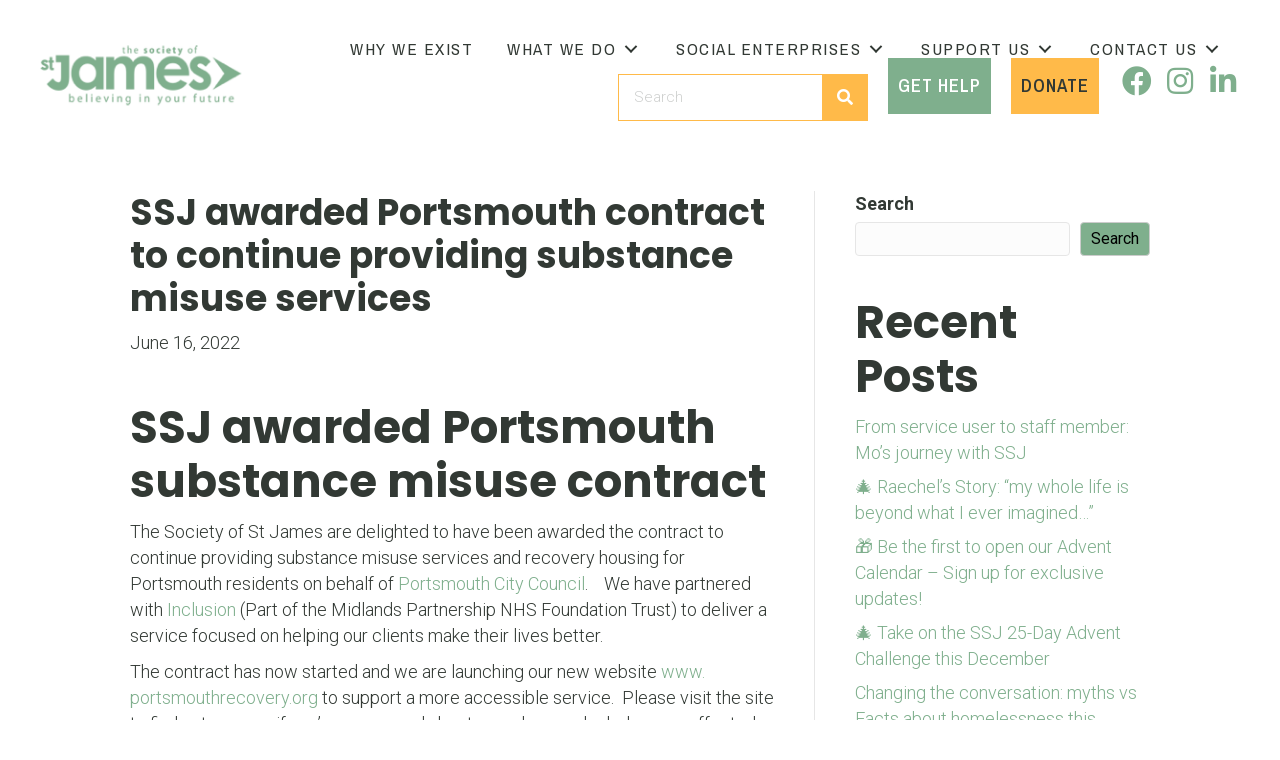

--- FILE ---
content_type: text/html; charset=UTF-8
request_url: https://ssj.org.uk/ssj-substance-misuse-contract/
body_size: 18430
content:
<!DOCTYPE html><html lang="en-GB"><head><meta charset="UTF-8" /><meta name='viewport' content='width=device-width, initial-scale=1.0' /><meta http-equiv='X-UA-Compatible' content='IE=edge' /><link rel="stylesheet" media="print" onload="this.onload=null;this.media='all';" id="ao_optimized_gfonts" href="https://fonts.googleapis.com/css?family=Roboto%3A300%2C700%2C100%2C400%7CPoppins%3A700%7CArchivo+Narrow%3A600%2C400&amp;display=swap"><link rel="profile" href="https://gmpg.org/xfn/11" /><meta name='robots' content='index, follow, max-snippet:-1, max-image-preview:large, max-video-preview:-1' /> <script defer id="cookieyes" type="text/javascript" src="https://cdn-cookieyes.com/client_data/cd10774cb9e3135605220a82/script.js"></script> <title>SSJ awarded Portsmouth contract to continue providing substance misuse services - The Society of St James</title><link rel="canonical" href="https://ssj.org.uk/ssj-substance-misuse-contract/" /><meta property="og:locale" content="en_GB" /><meta property="og:type" content="article" /><meta property="og:title" content="SSJ awarded Portsmouth contract to continue providing substance misuse services - The Society of St James" /><meta property="og:description" content="SSJ awarded Portsmouth substance misuse contract The Society of St James are delighted to have been awarded the contract to continue providing substance misuse services and recovery housing for Portsmouth residents on behalf of Portsmouth City Council.&nbsp; &nbsp; We have partnered with Inclusion (Part of the Midlands Partnership NHS Foundation Trust) to deliver a service&hellip;" /><meta property="og:url" content="https://ssj.org.uk/ssj-substance-misuse-contract/" /><meta property="og:site_name" content="The Society of St James" /><meta property="article:publisher" content="https://www.facebook.com/SocietyofStJames/" /><meta property="article:published_time" content="2022-06-16T10:14:08+00:00" /><meta property="article:modified_time" content="2023-06-15T11:51:29+00:00" /><meta property="og:image" content="https://ssj.org.uk/wp-content/uploads/2022/06/portsmouth-award.jpg" /><meta property="og:image:width" content="1024" /><meta property="og:image:height" content="683" /><meta property="og:image:type" content="image/jpeg" /><meta name="author" content="Society St James" /><meta name="twitter:card" content="summary_large_image" /><meta name="twitter:label1" content="Written by" /><meta name="twitter:data1" content="Society St James" /><meta name="twitter:label2" content="Estimated reading time" /><meta name="twitter:data2" content="1 minute" /> <script type="application/ld+json" class="yoast-schema-graph">{"@context":"https://schema.org","@graph":[{"@type":"Article","@id":"https://ssj.org.uk/ssj-substance-misuse-contract/#article","isPartOf":{"@id":"https://ssj.org.uk/ssj-substance-misuse-contract/"},"author":{"name":"Society St James","@id":"https://ssj.org.uk/#/schema/person/4f6f3335dd704d085dccb7d28f7b303b"},"headline":"SSJ awarded Portsmouth contract to continue providing substance misuse services","datePublished":"2022-06-16T10:14:08+00:00","dateModified":"2023-06-15T11:51:29+00:00","mainEntityOfPage":{"@id":"https://ssj.org.uk/ssj-substance-misuse-contract/"},"wordCount":123,"publisher":{"@id":"https://ssj.org.uk/#organization"},"image":{"@id":"https://ssj.org.uk/ssj-substance-misuse-contract/#primaryimage"},"thumbnailUrl":"https://ssj.org.uk/wp-content/uploads/2022/06/portsmouth-award.jpg","keywords":["Alcohol","Drugs","Portsmouth","Substance misuse"],"articleSection":["News","Recovery"],"inLanguage":"en-GB"},{"@type":"WebPage","@id":"https://ssj.org.uk/ssj-substance-misuse-contract/","url":"https://ssj.org.uk/ssj-substance-misuse-contract/","name":"SSJ awarded Portsmouth contract to continue providing substance misuse services - The Society of St James","isPartOf":{"@id":"https://ssj.org.uk/#website"},"primaryImageOfPage":{"@id":"https://ssj.org.uk/ssj-substance-misuse-contract/#primaryimage"},"image":{"@id":"https://ssj.org.uk/ssj-substance-misuse-contract/#primaryimage"},"thumbnailUrl":"https://ssj.org.uk/wp-content/uploads/2022/06/portsmouth-award.jpg","datePublished":"2022-06-16T10:14:08+00:00","dateModified":"2023-06-15T11:51:29+00:00","breadcrumb":{"@id":"https://ssj.org.uk/ssj-substance-misuse-contract/#breadcrumb"},"inLanguage":"en-GB","potentialAction":[{"@type":"ReadAction","target":["https://ssj.org.uk/ssj-substance-misuse-contract/"]}]},{"@type":"ImageObject","inLanguage":"en-GB","@id":"https://ssj.org.uk/ssj-substance-misuse-contract/#primaryimage","url":"https://ssj.org.uk/wp-content/uploads/2022/06/portsmouth-award.jpg","contentUrl":"https://ssj.org.uk/wp-content/uploads/2022/06/portsmouth-award.jpg","width":1024,"height":683},{"@type":"BreadcrumbList","@id":"https://ssj.org.uk/ssj-substance-misuse-contract/#breadcrumb","itemListElement":[{"@type":"ListItem","position":1,"name":"Home","item":"https://ssj.org.uk/"},{"@type":"ListItem","position":2,"name":"SSJ awarded Portsmouth contract to continue providing substance misuse services"}]},{"@type":"WebSite","@id":"https://ssj.org.uk/#website","url":"https://ssj.org.uk/","name":"The Society of St James","description":"Welcome to The Society of St James","publisher":{"@id":"https://ssj.org.uk/#organization"},"potentialAction":[{"@type":"SearchAction","target":{"@type":"EntryPoint","urlTemplate":"https://ssj.org.uk/?s={search_term_string}"},"query-input":{"@type":"PropertyValueSpecification","valueRequired":true,"valueName":"search_term_string"}}],"inLanguage":"en-GB"},{"@type":"Organization","@id":"https://ssj.org.uk/#organization","name":"The Society of St James","url":"https://ssj.org.uk/","logo":{"@type":"ImageObject","inLanguage":"en-GB","@id":"https://ssj.org.uk/#/schema/logo/image/","url":"https://ssj.org.uk/wp-content/uploads/2025/12/GreenLogo_medium.jpg","contentUrl":"https://ssj.org.uk/wp-content/uploads/2025/12/GreenLogo_medium.jpg","width":283,"height":155,"caption":"The Society of St James"},"image":{"@id":"https://ssj.org.uk/#/schema/logo/image/"},"sameAs":["https://www.facebook.com/SocietyofStJames/","https://www.instagram.com/societyofstjames/","https://www.linkedin.com/company/societyofstjames/"]},{"@type":"Person","@id":"https://ssj.org.uk/#/schema/person/4f6f3335dd704d085dccb7d28f7b303b","name":"Society St James","image":{"@type":"ImageObject","inLanguage":"en-GB","@id":"https://ssj.org.uk/#/schema/person/image/","url":"https://secure.gravatar.com/avatar/24e3cca2b9205537a9501035b24f30ed291f3f884c50719477189a8530e3065d?s=96&d=mm&r=g","contentUrl":"https://secure.gravatar.com/avatar/24e3cca2b9205537a9501035b24f30ed291f3f884c50719477189a8530e3065d?s=96&d=mm&r=g","caption":"Society St James"},"url":"https://ssj.org.uk/author/society-of-st-james/"}]}</script> <meta name="dc.title" content="SSJ awarded Portsmouth contract to continue providing substance misuse services - The Society of St James"><meta name="dc.description" content="SSJ awarded Portsmouth substance misuse contract The Society of St James are delighted to have been awarded the contract to continue providing substance misuse services and recovery housing for Portsmouth residents on behalf of Portsmouth City Council.&nbsp; &nbsp; We have partnered with Inclusion (Part of the Midlands Partnership NHS Foundation&hellip;"><meta name="dc.relation" content="https://ssj.org.uk/ssj-substance-misuse-contract/"><meta name="dc.source" content="https://ssj.org.uk/"><meta name="dc.language" content="en_GB"><meta name="description" content="SSJ awarded Portsmouth substance misuse contract The Society of St James are delighted to have been awarded the contract to continue providing substance misuse services and recovery housing for Portsmouth residents on behalf of Portsmouth City Council.&nbsp; &nbsp; We have partnered with Inclusion (Part of the Midlands Partnership NHS Foundation&hellip;"><meta name="robots" content="index, follow, max-snippet:-1, max-image-preview:large, max-video-preview:-1"><link rel="canonical" href="https://ssj.org.uk/ssj-substance-misuse-contract/"><meta property="og:url" content="https://ssj.org.uk/ssj-substance-misuse-contract/"><meta property="og:site_name" content="The Society of St James"><meta property="og:locale" content="en_GB"><meta property="og:type" content="article"><meta property="article:author" content=""><meta property="article:publisher" content=""><meta property="article:section" content="News"><meta property="article:tag" content="Alcohol"><meta property="article:tag" content="Drugs"><meta property="article:tag" content="Portsmouth"><meta property="article:tag" content="Substance misuse"><meta property="og:title" content="SSJ awarded Portsmouth contract to continue providing substance misuse services - The Society of St James"><meta property="og:description" content="SSJ awarded Portsmouth substance misuse contract The Society of St James are delighted to have been awarded the contract to continue providing substance misuse services and recovery housing for Portsmouth residents on behalf of Portsmouth City Council.&nbsp; &nbsp; We have partnered with Inclusion (Part of the Midlands Partnership NHS Foundation&hellip;"><meta property="og:image" content="https://ssj.org.uk/wp-content/uploads/2022/06/portsmouth-award.jpg"><meta property="og:image:secure_url" content="https://ssj.org.uk/wp-content/uploads/2022/06/portsmouth-award.jpg"><meta property="og:image:width" content="1024"><meta property="og:image:height" content="683"><meta property="fb:pages" content=""><meta property="fb:admins" content=""><meta property="fb:app_id" content=""><meta name="twitter:card" content="summary"><meta name="twitter:site" content=""><meta name="twitter:creator" content=""><meta name="twitter:title" content="SSJ awarded Portsmouth contract to continue providing substance misuse services - The Society of St James"><meta name="twitter:description" content="SSJ awarded Portsmouth substance misuse contract The Society of St James are delighted to have been awarded the contract to continue providing substance misuse services and recovery housing for Portsmouth residents on behalf of Portsmouth City Council.&nbsp; &nbsp; We have partnered with Inclusion (Part of the Midlands Partnership NHS Foundation&hellip;"><meta name="twitter:image" content="https://ssj.org.uk/wp-content/uploads/2022/06/portsmouth-award.jpg"><link rel='dns-prefetch' href='//www.googletagmanager.com' /><link href='https://fonts.gstatic.com' crossorigin rel='preconnect' /><link href='https://fonts.googleapis.com' rel='preconnect' /><link href='https://connect.facebook.net' rel='preconnect' /><link href='https://www.google-analytics.com' rel='preconnect' /><link href='https://www.googletagmanager.com' rel='preconnect' /><link rel="alternate" type="application/rss+xml" title="The Society of St James &raquo; Feed" href="https://ssj.org.uk/feed/" /><link rel="alternate" type="application/rss+xml" title="The Society of St James &raquo; Comments Feed" href="https://ssj.org.uk/comments/feed/" /><link rel="alternate" type="application/rss+xml" title="The Society of St James &raquo; SSJ awarded Portsmouth contract to continue providing substance misuse services Comments Feed" href="https://ssj.org.uk/ssj-substance-misuse-contract/feed/" /><link rel="alternate" title="oEmbed (JSON)" type="application/json+oembed" href="https://ssj.org.uk/wp-json/oembed/1.0/embed?url=https%3A%2F%2Fssj.org.uk%2Fssj-substance-misuse-contract%2F" /><link rel="alternate" title="oEmbed (XML)" type="text/xml+oembed" href="https://ssj.org.uk/wp-json/oembed/1.0/embed?url=https%3A%2F%2Fssj.org.uk%2Fssj-substance-misuse-contract%2F&#038;format=xml" /><link rel="preload" href="https://ssj.org.uk/wp-content/plugins/bb-plugin/fonts/fontawesome/5.15.4/webfonts/fa-brands-400.woff2" as="font" type="font/woff2" crossorigin="anonymous"><link rel="preload" href="https://ssj.org.uk/wp-content/plugins/bb-plugin/fonts/fontawesome/5.15.4/webfonts/fa-solid-900.woff2" as="font" type="font/woff2" crossorigin="anonymous"><link rel="preload" href="https://ssj.org.uk/wp-content/plugins/bb-plugin/fonts/fontawesome/5.15.4/webfonts/fa-regular-400.woff2" as="font" type="font/woff2" crossorigin="anonymous"><style id='wp-img-auto-sizes-contain-inline-css'>img:is([sizes=auto i],[sizes^="auto," i]){contain-intrinsic-size:3000px 1500px}</style><link rel='stylesheet' id='wp-block-library-css' href='https://ssj.org.uk/wp-includes/css/dist/block-library/style.min.css' media='all' /><style id='wp-block-heading-inline-css'>h1:where(.wp-block-heading).has-background,h2:where(.wp-block-heading).has-background,h3:where(.wp-block-heading).has-background,h4:where(.wp-block-heading).has-background,h5:where(.wp-block-heading).has-background,h6:where(.wp-block-heading).has-background{padding:1.25em 2.375em}h1.has-text-align-left[style*=writing-mode]:where([style*=vertical-lr]),h1.has-text-align-right[style*=writing-mode]:where([style*=vertical-rl]),h2.has-text-align-left[style*=writing-mode]:where([style*=vertical-lr]),h2.has-text-align-right[style*=writing-mode]:where([style*=vertical-rl]),h3.has-text-align-left[style*=writing-mode]:where([style*=vertical-lr]),h3.has-text-align-right[style*=writing-mode]:where([style*=vertical-rl]),h4.has-text-align-left[style*=writing-mode]:where([style*=vertical-lr]),h4.has-text-align-right[style*=writing-mode]:where([style*=vertical-rl]),h5.has-text-align-left[style*=writing-mode]:where([style*=vertical-lr]),h5.has-text-align-right[style*=writing-mode]:where([style*=vertical-rl]),h6.has-text-align-left[style*=writing-mode]:where([style*=vertical-lr]),h6.has-text-align-right[style*=writing-mode]:where([style*=vertical-rl]){rotate:180deg}</style><style id='wp-block-latest-posts-inline-css'>.wp-block-latest-posts{box-sizing:border-box}.wp-block-latest-posts.alignleft{margin-right:2em}.wp-block-latest-posts.alignright{margin-left:2em}.wp-block-latest-posts.wp-block-latest-posts__list{list-style:none}.wp-block-latest-posts.wp-block-latest-posts__list li{clear:both;overflow-wrap:break-word}.wp-block-latest-posts.is-grid{display:flex;flex-wrap:wrap}.wp-block-latest-posts.is-grid li{margin:0 1.25em 1.25em 0;width:100%}@media (min-width:600px){.wp-block-latest-posts.columns-2 li{width:calc(50% - .625em)}.wp-block-latest-posts.columns-2 li:nth-child(2n){margin-right:0}.wp-block-latest-posts.columns-3 li{width:calc(33.33333% - .83333em)}.wp-block-latest-posts.columns-3 li:nth-child(3n){margin-right:0}.wp-block-latest-posts.columns-4 li{width:calc(25% - .9375em)}.wp-block-latest-posts.columns-4 li:nth-child(4n){margin-right:0}.wp-block-latest-posts.columns-5 li{width:calc(20% - 1em)}.wp-block-latest-posts.columns-5 li:nth-child(5n){margin-right:0}.wp-block-latest-posts.columns-6 li{width:calc(16.66667% - 1.04167em)}.wp-block-latest-posts.columns-6 li:nth-child(6n){margin-right:0}}:root :where(.wp-block-latest-posts.is-grid){padding:0}:root :where(.wp-block-latest-posts.wp-block-latest-posts__list){padding-left:0}.wp-block-latest-posts__post-author,.wp-block-latest-posts__post-date{display:block;font-size:.8125em}.wp-block-latest-posts__post-excerpt,.wp-block-latest-posts__post-full-content{margin-bottom:1em;margin-top:.5em}.wp-block-latest-posts__featured-image a{display:inline-block}.wp-block-latest-posts__featured-image img{height:auto;max-width:100%;width:auto}.wp-block-latest-posts__featured-image.alignleft{float:left;margin-right:1em}.wp-block-latest-posts__featured-image.alignright{float:right;margin-left:1em}.wp-block-latest-posts__featured-image.aligncenter{margin-bottom:1em;text-align:center}</style><style id='wp-block-search-inline-css'>.wp-block-search__button{margin-left:10px;word-break:normal}.wp-block-search__button.has-icon{line-height:0}.wp-block-search__button svg{height:1.25em;min-height:24px;min-width:24px;width:1.25em;fill:currentColor;vertical-align:text-bottom}:where(.wp-block-search__button){border:1px solid #ccc;padding:6px 10px}.wp-block-search__inside-wrapper{display:flex;flex:auto;flex-wrap:nowrap;max-width:100%}.wp-block-search__label{width:100%}.wp-block-search.wp-block-search__button-only .wp-block-search__button{box-sizing:border-box;display:flex;flex-shrink:0;justify-content:center;margin-left:0;max-width:100%}.wp-block-search.wp-block-search__button-only .wp-block-search__inside-wrapper{min-width:0!important;transition-property:width}.wp-block-search.wp-block-search__button-only .wp-block-search__input{flex-basis:100%;transition-duration:.3s}.wp-block-search.wp-block-search__button-only.wp-block-search__searchfield-hidden,.wp-block-search.wp-block-search__button-only.wp-block-search__searchfield-hidden .wp-block-search__inside-wrapper{overflow:hidden}.wp-block-search.wp-block-search__button-only.wp-block-search__searchfield-hidden .wp-block-search__input{border-left-width:0!important;border-right-width:0!important;flex-basis:0;flex-grow:0;margin:0;min-width:0!important;padding-left:0!important;padding-right:0!important;width:0!important}:where(.wp-block-search__input){appearance:none;border:1px solid #949494;flex-grow:1;font-family:inherit;font-size:inherit;font-style:inherit;font-weight:inherit;letter-spacing:inherit;line-height:inherit;margin-left:0;margin-right:0;min-width:3rem;padding:8px;text-decoration:unset!important;text-transform:inherit}:where(.wp-block-search__button-inside .wp-block-search__inside-wrapper){background-color:#fff;border:1px solid #949494;box-sizing:border-box;padding:4px}:where(.wp-block-search__button-inside .wp-block-search__inside-wrapper) .wp-block-search__input{border:none;border-radius:0;padding:0 4px}:where(.wp-block-search__button-inside .wp-block-search__inside-wrapper) .wp-block-search__input:focus{outline:none}:where(.wp-block-search__button-inside .wp-block-search__inside-wrapper) :where(.wp-block-search__button){padding:4px 8px}.wp-block-search.aligncenter .wp-block-search__inside-wrapper{margin:auto}.wp-block[data-align=right] .wp-block-search.wp-block-search__button-only .wp-block-search__inside-wrapper{float:right}</style><style id='wp-block-search-theme-inline-css'>.wp-block-search .wp-block-search__label{font-weight:700}.wp-block-search__button{border:1px solid #ccc;padding:.375em .625em}</style><style id='wp-block-group-inline-css'>.wp-block-group{box-sizing:border-box}:where(.wp-block-group.wp-block-group-is-layout-constrained){position:relative}</style><style id='wp-block-group-theme-inline-css'>:where(.wp-block-group.has-background){padding:1.25em 2.375em}</style><style id='global-styles-inline-css'>:root{--wp--preset--aspect-ratio--square:1;--wp--preset--aspect-ratio--4-3:4/3;--wp--preset--aspect-ratio--3-4:3/4;--wp--preset--aspect-ratio--3-2:3/2;--wp--preset--aspect-ratio--2-3:2/3;--wp--preset--aspect-ratio--16-9:16/9;--wp--preset--aspect-ratio--9-16:9/16;--wp--preset--color--black:#000;--wp--preset--color--cyan-bluish-gray:#abb8c3;--wp--preset--color--white:#fff;--wp--preset--color--pale-pink:#f78da7;--wp--preset--color--vivid-red:#cf2e2e;--wp--preset--color--luminous-vivid-orange:#ff6900;--wp--preset--color--luminous-vivid-amber:#fcb900;--wp--preset--color--light-green-cyan:#7bdcb5;--wp--preset--color--vivid-green-cyan:#00d084;--wp--preset--color--pale-cyan-blue:#8ed1fc;--wp--preset--color--vivid-cyan-blue:#0693e3;--wp--preset--color--vivid-purple:#9b51e0;--wp--preset--color--fl-heading-text:#323934;--wp--preset--color--fl-body-bg:#fff;--wp--preset--color--fl-body-text:#323934;--wp--preset--color--fl-accent:#7faf8d;--wp--preset--color--fl-accent-hover:#7faf8d;--wp--preset--color--fl-topbar-bg:#fff;--wp--preset--color--fl-topbar-text:#757575;--wp--preset--color--fl-topbar-link:#2b7bb9;--wp--preset--color--fl-topbar-hover:#2b7bb9;--wp--preset--color--fl-header-bg:#fff;--wp--preset--color--fl-header-text:#757575;--wp--preset--color--fl-header-link:#757575;--wp--preset--color--fl-header-hover:#2b7bb9;--wp--preset--color--fl-nav-bg:#fff;--wp--preset--color--fl-nav-link:#757575;--wp--preset--color--fl-nav-hover:#2b7bb9;--wp--preset--color--fl-content-bg:#fff;--wp--preset--color--fl-footer-widgets-bg:#fff;--wp--preset--color--fl-footer-widgets-text:#757575;--wp--preset--color--fl-footer-widgets-link:#2b7bb9;--wp--preset--color--fl-footer-widgets-hover:#2b7bb9;--wp--preset--color--fl-footer-bg:#fff;--wp--preset--color--fl-footer-text:#757575;--wp--preset--color--fl-footer-link:#2b7bb9;--wp--preset--color--fl-footer-hover:#2b7bb9;--wp--preset--gradient--vivid-cyan-blue-to-vivid-purple:linear-gradient(135deg,#0693e3 0%,#9b51e0 100%);--wp--preset--gradient--light-green-cyan-to-vivid-green-cyan:linear-gradient(135deg,#7adcb4 0%,#00d082 100%);--wp--preset--gradient--luminous-vivid-amber-to-luminous-vivid-orange:linear-gradient(135deg,#fcb900 0%,#ff6900 100%);--wp--preset--gradient--luminous-vivid-orange-to-vivid-red:linear-gradient(135deg,#ff6900 0%,#cf2e2e 100%);--wp--preset--gradient--very-light-gray-to-cyan-bluish-gray:linear-gradient(135deg,#eee 0%,#a9b8c3 100%);--wp--preset--gradient--cool-to-warm-spectrum:linear-gradient(135deg,#4aeadc 0%,#9778d1 20%,#cf2aba 40%,#ee2c82 60%,#fb6962 80%,#fef84c 100%);--wp--preset--gradient--blush-light-purple:linear-gradient(135deg,#ffceec 0%,#9896f0 100%);--wp--preset--gradient--blush-bordeaux:linear-gradient(135deg,#fecda5 0%,#fe2d2d 50%,#6b003e 100%);--wp--preset--gradient--luminous-dusk:linear-gradient(135deg,#ffcb70 0%,#c751c0 50%,#4158d0 100%);--wp--preset--gradient--pale-ocean:linear-gradient(135deg,#fff5cb 0%,#b6e3d4 50%,#33a7b5 100%);--wp--preset--gradient--electric-grass:linear-gradient(135deg,#caf880 0%,#71ce7e 100%);--wp--preset--gradient--midnight:linear-gradient(135deg,#020381 0%,#2874fc 100%);--wp--preset--font-size--small:13px;--wp--preset--font-size--medium:20px;--wp--preset--font-size--large:36px;--wp--preset--font-size--x-large:42px;--wp--preset--spacing--20:.44rem;--wp--preset--spacing--30:.67rem;--wp--preset--spacing--40:1rem;--wp--preset--spacing--50:1.5rem;--wp--preset--spacing--60:2.25rem;--wp--preset--spacing--70:3.38rem;--wp--preset--spacing--80:5.06rem;--wp--preset--shadow--natural:6px 6px 9px rgba(0,0,0,.2);--wp--preset--shadow--deep:12px 12px 50px rgba(0,0,0,.4);--wp--preset--shadow--sharp:6px 6px 0px rgba(0,0,0,.2);--wp--preset--shadow--outlined:6px 6px 0px -3px #fff,6px 6px #000;--wp--preset--shadow--crisp:6px 6px 0px #000}:where(.is-layout-flex){gap:.5em}:where(.is-layout-grid){gap:.5em}body .is-layout-flex{display:flex}.is-layout-flex{flex-wrap:wrap;align-items:center}.is-layout-flex>:is(*,div){margin:0}body .is-layout-grid{display:grid}.is-layout-grid>:is(*,div){margin:0}:where(.wp-block-columns.is-layout-flex){gap:2em}:where(.wp-block-columns.is-layout-grid){gap:2em}:where(.wp-block-post-template.is-layout-flex){gap:1.25em}:where(.wp-block-post-template.is-layout-grid){gap:1.25em}.has-black-color{color:var(--wp--preset--color--black) !important}.has-cyan-bluish-gray-color{color:var(--wp--preset--color--cyan-bluish-gray) !important}.has-white-color{color:var(--wp--preset--color--white) !important}.has-pale-pink-color{color:var(--wp--preset--color--pale-pink) !important}.has-vivid-red-color{color:var(--wp--preset--color--vivid-red) !important}.has-luminous-vivid-orange-color{color:var(--wp--preset--color--luminous-vivid-orange) !important}.has-luminous-vivid-amber-color{color:var(--wp--preset--color--luminous-vivid-amber) !important}.has-light-green-cyan-color{color:var(--wp--preset--color--light-green-cyan) !important}.has-vivid-green-cyan-color{color:var(--wp--preset--color--vivid-green-cyan) !important}.has-pale-cyan-blue-color{color:var(--wp--preset--color--pale-cyan-blue) !important}.has-vivid-cyan-blue-color{color:var(--wp--preset--color--vivid-cyan-blue) !important}.has-vivid-purple-color{color:var(--wp--preset--color--vivid-purple) !important}.has-black-background-color{background-color:var(--wp--preset--color--black) !important}.has-cyan-bluish-gray-background-color{background-color:var(--wp--preset--color--cyan-bluish-gray) !important}.has-white-background-color{background-color:var(--wp--preset--color--white) !important}.has-pale-pink-background-color{background-color:var(--wp--preset--color--pale-pink) !important}.has-vivid-red-background-color{background-color:var(--wp--preset--color--vivid-red) !important}.has-luminous-vivid-orange-background-color{background-color:var(--wp--preset--color--luminous-vivid-orange) !important}.has-luminous-vivid-amber-background-color{background-color:var(--wp--preset--color--luminous-vivid-amber) !important}.has-light-green-cyan-background-color{background-color:var(--wp--preset--color--light-green-cyan) !important}.has-vivid-green-cyan-background-color{background-color:var(--wp--preset--color--vivid-green-cyan) !important}.has-pale-cyan-blue-background-color{background-color:var(--wp--preset--color--pale-cyan-blue) !important}.has-vivid-cyan-blue-background-color{background-color:var(--wp--preset--color--vivid-cyan-blue) !important}.has-vivid-purple-background-color{background-color:var(--wp--preset--color--vivid-purple) !important}.has-black-border-color{border-color:var(--wp--preset--color--black) !important}.has-cyan-bluish-gray-border-color{border-color:var(--wp--preset--color--cyan-bluish-gray) !important}.has-white-border-color{border-color:var(--wp--preset--color--white) !important}.has-pale-pink-border-color{border-color:var(--wp--preset--color--pale-pink) !important}.has-vivid-red-border-color{border-color:var(--wp--preset--color--vivid-red) !important}.has-luminous-vivid-orange-border-color{border-color:var(--wp--preset--color--luminous-vivid-orange) !important}.has-luminous-vivid-amber-border-color{border-color:var(--wp--preset--color--luminous-vivid-amber) !important}.has-light-green-cyan-border-color{border-color:var(--wp--preset--color--light-green-cyan) !important}.has-vivid-green-cyan-border-color{border-color:var(--wp--preset--color--vivid-green-cyan) !important}.has-pale-cyan-blue-border-color{border-color:var(--wp--preset--color--pale-cyan-blue) !important}.has-vivid-cyan-blue-border-color{border-color:var(--wp--preset--color--vivid-cyan-blue) !important}.has-vivid-purple-border-color{border-color:var(--wp--preset--color--vivid-purple) !important}.has-vivid-cyan-blue-to-vivid-purple-gradient-background{background:var(--wp--preset--gradient--vivid-cyan-blue-to-vivid-purple) !important}.has-light-green-cyan-to-vivid-green-cyan-gradient-background{background:var(--wp--preset--gradient--light-green-cyan-to-vivid-green-cyan) !important}.has-luminous-vivid-amber-to-luminous-vivid-orange-gradient-background{background:var(--wp--preset--gradient--luminous-vivid-amber-to-luminous-vivid-orange) !important}.has-luminous-vivid-orange-to-vivid-red-gradient-background{background:var(--wp--preset--gradient--luminous-vivid-orange-to-vivid-red) !important}.has-very-light-gray-to-cyan-bluish-gray-gradient-background{background:var(--wp--preset--gradient--very-light-gray-to-cyan-bluish-gray) !important}.has-cool-to-warm-spectrum-gradient-background{background:var(--wp--preset--gradient--cool-to-warm-spectrum) !important}.has-blush-light-purple-gradient-background{background:var(--wp--preset--gradient--blush-light-purple) !important}.has-blush-bordeaux-gradient-background{background:var(--wp--preset--gradient--blush-bordeaux) !important}.has-luminous-dusk-gradient-background{background:var(--wp--preset--gradient--luminous-dusk) !important}.has-pale-ocean-gradient-background{background:var(--wp--preset--gradient--pale-ocean) !important}.has-electric-grass-gradient-background{background:var(--wp--preset--gradient--electric-grass) !important}.has-midnight-gradient-background{background:var(--wp--preset--gradient--midnight) !important}.has-small-font-size{font-size:var(--wp--preset--font-size--small) !important}.has-medium-font-size{font-size:var(--wp--preset--font-size--medium) !important}.has-large-font-size{font-size:var(--wp--preset--font-size--large) !important}.has-x-large-font-size{font-size:var(--wp--preset--font-size--x-large) !important}</style><style id='classic-theme-styles-inline-css'>/*! This file is auto-generated */
.wp-block-button__link{color:#fff;background-color:#32373c;border-radius:9999px;box-shadow:none;text-decoration:none;padding:calc(.667em + 2px) calc(1.333em + 2px);font-size:1.125em}.wp-block-file__button{background:#32373c;color:#fff;text-decoration:none}</style><link rel='stylesheet' id='wp-job-manager-job-listings-css' href='https://ssj.org.uk/wp-content/cache/autoptimize/css/autoptimize_single_f28ec5fd85d4f6fabf02e002332f777f.css' media='all' /><link rel='stylesheet' id='font-awesome-5-css' href='https://ssj.org.uk/wp-content/plugins/bb-plugin/fonts/fontawesome/5.15.4/css/all.min.css' media='all' /><link rel='stylesheet' id='font-awesome-css' href='https://ssj.org.uk/wp-content/plugins/bb-plugin/fonts/fontawesome/5.15.4/css/v4-shims.min.css' media='all' /><link rel='stylesheet' id='jquery-bxslider-css' href='https://ssj.org.uk/wp-content/cache/autoptimize/css/autoptimize_single_ba09155f44994296743fd7367b4f7079.css' media='all' /><link rel='stylesheet' id='fl-builder-layout-bundle-db66e3da9f9c9ef8a38a539073295e52-css' href='https://ssj.org.uk/wp-content/uploads/bb-plugin/cache/db66e3da9f9c9ef8a38a539073295e52-layout-bundle.css' media='all' /><link rel='stylesheet' id='jquery-magnificpopup-css' href='https://ssj.org.uk/wp-content/plugins/bb-plugin/css/jquery.magnificpopup.min.css' media='all' /><link rel='stylesheet' id='base-css' href='https://ssj.org.uk/wp-content/themes/bb-theme/css/base.min.css' media='all' /><link rel='stylesheet' id='fl-automator-skin-css' href='https://ssj.org.uk/wp-content/uploads/bb-theme/skin-688b85ab319a4.css' media='all' /><link rel='stylesheet' id='fl-child-theme-css' href='https://ssj.org.uk/wp-content/themes/bb-theme-child/style.css' media='all' /><link rel='stylesheet' id='pp-animate-css' href='https://ssj.org.uk/wp-content/plugins/bbpowerpack/assets/css/animate.min.css' media='all' /> <script src="https://ssj.org.uk/wp-includes/js/jquery/jquery.min.js" id="jquery-core-js"></script> <script defer src="https://ssj.org.uk/wp-includes/js/jquery/jquery-migrate.min.js" id="jquery-migrate-js"></script>    <script defer src="https://www.googletagmanager.com/gtag/js?id=GT-KT42J2W" id="google_gtagjs-js"></script> <script defer id="google_gtagjs-js-after" src="[data-uri]"></script> <link rel="https://api.w.org/" href="https://ssj.org.uk/wp-json/" /><link rel="alternate" title="JSON" type="application/json" href="https://ssj.org.uk/wp-json/wp/v2/posts/3735" /><link rel="EditURI" type="application/rsd+xml" title="RSD" href="https://ssj.org.uk/xmlrpc.php?rsd" /><link rel='shortlink' href='https://ssj.org.uk/?p=3735' /> <script defer src="[data-uri]"></script> <meta name="generator" content="Site Kit by Google 1.170.0" /><script defer id='pixel-script-poptin' src='https://cdn.popt.in/pixel.js?id=6bf5bb8ce8550'='true'></script> <link rel="pingback" href="https://ssj.org.uk/xmlrpc.php">  <script defer src="[data-uri]"></script> 
 <script defer src="[data-uri]"></script> <link rel="icon" href="https://ssj.org.uk/wp-content/uploads/2023/07/cropped-SSJ-Favicon-32x32.png" sizes="32x32" /><link rel="icon" href="https://ssj.org.uk/wp-content/uploads/2023/07/cropped-SSJ-Favicon-192x192.png" sizes="192x192" /><link rel="apple-touch-icon" href="https://ssj.org.uk/wp-content/uploads/2023/07/cropped-SSJ-Favicon-180x180.png" /><meta name="msapplication-TileImage" content="https://ssj.org.uk/wp-content/uploads/2023/07/cropped-SSJ-Favicon-270x270.png" /><style id="wp-custom-css">@import url('https://fonts.googleapis.com/css2?family=Roboto:wght@300&display=swap');.custom-footer-form,.custom-footer-form form,.custom-footer-form input,.custom-footer-form textarea,.custom-footer-form label{font-family:'Roboto',sans-serif !important;font-weight:300 !important;font-size:18px !important;margin-top:0 !important;padding-top:0 !important}.custom-footer-form input,.custom-footer-form textarea{margin-bottom:8px !important;padding:8px !important}.custom-footer-form input[type=submit],.custom-footer-form button{background-color:#ffba49 !important;color:#000 !important;font-weight:700 !important;font-family:'Roboto',sans-serif !important;font-size:13px !important;border-radius:0 !important;padding:12px 24px !important;border:none !important;cursor:pointer;display:inline-block}.custom-footer-form{margin-top:0 !important;padding-top:0 !important}body .fl-page-content .fl-builder-content .green-links a{color:#7faf8d !important}.my-roboto-form .wpforms-field-label,.my-roboto-form input,.my-roboto-form textarea{font-family:'Roboto',sans-serif !important;font-weight:300 !important}</style> <script defer src='https://www.googletagmanager.com/gtag/js?id=G-RSZTWPMLP5'></script><script defer src="[data-uri]"></script> </head><body class="wp-singular post-template-default single single-post postid-3735 single-format-standard wp-theme-bb-theme wp-child-theme-bb-theme-child fl-builder-2-10-0-5 fl-themer-1-5-2-1 fl-theme-1-7-18-1 fl-no-js fl-theme-builder-header fl-theme-builder-header-header fl-theme-builder-footer fl-theme-builder-footer-footer fl-theme-builder-part fl-theme-builder-part-christmas-campaign fl-framework-base fl-preset-default fl-full-width fl-has-sidebar fl-search-active beaver-builder-child-theme" itemscope="itemscope" itemtype="https://schema.org/WebPage">
<!-- Google Tag Manager (noscript) -->
<noscript><iframe src="https://www.googletagmanager.com/ns.html?id=GTM-58R5TH79"
height="0" width="0" style="display:none;visibility:hidden"></iframe></noscript>
<!-- End Google Tag Manager (noscript) --> <noscript> <iframe src="https://www.googletagmanager.com/ns.html?id=GTM-58R5TH79" height="0" width="0" style="display:none;visibility:hidden"></iframe> </noscript> <a aria-label="Skip to content" class="fl-screen-reader-text" href="#fl-main-content">Skip to content</a><div class="fl-page"><div class="fl-builder-content fl-builder-content-6235 fl-builder-global-templates-locked" data-post-id="6235" data-type="part"></div><header class="fl-builder-content fl-builder-content-15 fl-builder-global-templates-locked" data-post-id="15" data-type="header" data-sticky="0" data-sticky-on="" data-sticky-breakpoint="medium" data-shrink="0" data-overlay="0" data-overlay-bg="transparent" data-shrink-image-height="50px" role="banner" itemscope="itemscope" itemtype="http://schema.org/WPHeader"><div class="fl-row fl-row-full-width fl-row-bg-none fl-node-7o3uxdhtm1gp fl-row-default-height fl-row-align-center fl-visible-desktop fl-visible-large" data-node="7o3uxdhtm1gp"><div class="fl-row-content-wrap"><div class="fl-row-content fl-row-fixed-width fl-node-content"><div class="fl-col-group fl-node-hpdz89bkfys6 fl-col-group-equal-height fl-col-group-align-center" data-node="hpdz89bkfys6"><div class="fl-col fl-node-gk2zh5cn8b0v fl-col-bg-color fl-col-small" data-node="gk2zh5cn8b0v"><div class="fl-col-content fl-node-content"><div class="fl-module fl-module-photo fl-node-oxilbe1tmcrp" data-node="oxilbe1tmcrp"><div class="fl-module-content fl-node-content"><div role="figure" class="fl-photo fl-photo-align-left" itemscope itemtype="https://schema.org/ImageObject"><div class="fl-photo-content fl-photo-img-png"> <a href="https://ssj.org.uk" target="_self" itemprop="url"> <img loading="lazy" decoding="async" class="fl-photo-img wp-image-17 size-full" src="https://ssj.org.uk/wp-content/uploads/2023/03/logo.png" alt="logo" height="64" width="211" title="logo"  data-no-lazy="1" itemprop="image" /> </a></div></div></div></div></div></div><div class="fl-col fl-node-9kix8hct2ad1 fl-col-bg-color fl-col-has-cols" data-node="9kix8hct2ad1"><div class="fl-col-content fl-node-content"><div class="fl-col-group fl-node-589gnr2olwb1 fl-col-group-nested" data-node="589gnr2olwb1"><div class="fl-col fl-node-bqwcpjmfst20 fl-col-bg-color col-inline-flex" data-node="bqwcpjmfst20"><div class="fl-col-content fl-node-content"><div class="fl-module fl-module-pp-advanced-menu fl-node-7g5ka94ew10s" data-node="7g5ka94ew10s"><div class="fl-module-content fl-node-content"><div class="pp-advanced-menu pp-advanced-menu-accordion-collapse pp-menu-default pp-menu-align-center pp-menu-position-below"><div class="pp-advanced-menu-mobile"> <button class="pp-advanced-menu-mobile-toggle hamburger" tabindex="0" aria-label="Menu" aria-expanded="false"><div class="pp-hamburger"><div class="pp-hamburger-box"><div class="pp-hamburger-inner"></div></div></div> </button></div><div class="pp-clear"></div><nav class="pp-menu-nav" aria-label="Menu" itemscope="itemscope" itemtype="https://schema.org/SiteNavigationElement"><ul id="menu-main-menu" class="menu pp-advanced-menu-horizontal pp-toggle-arrows"><li id="menu-item-4460" class="menu-item menu-item-type-post_type menu-item-object-page"><a href="https://ssj.org.uk/why-we-exist/"><span class="menu-item-text">Why We Exist</span></a></li><li id="menu-item-4479" class="menu-item menu-item-type-post_type menu-item-object-page menu-item-has-children pp-has-submenu"><div class="pp-has-submenu-container"><a href="https://ssj.org.uk/what-we-do/"><span class="menu-item-text">What We Do<span class="pp-menu-toggle" tabindex="0" aria-expanded="false" aria-label="What We Do: submenu" role="button"></span></span></a></div><ul class="sub-menu"><li id="menu-item-5424" class="menu-item menu-item-type-custom menu-item-object-custom"><a target="_blank" rel="noopener noreferrer" href="https://www.portsmouthrecovery.org/"><span class="menu-item-text">Portsmouth Drug and Alcohol Recovery</span></a></li><li id="menu-item-5130" class="menu-item menu-item-type-post_type menu-item-object-page menu-item-has-children pp-has-submenu"><div class="pp-has-submenu-container"><a href="https://ssj.org.uk/service/homelessness/"><span class="menu-item-text">Tackling Homelessness<span class="pp-menu-toggle" tabindex="0" aria-expanded="false" aria-label="Tackling Homelessness: submenu" role="button"></span></span></a></div><ul class="sub-menu"><li id="menu-item-5124" class="menu-item menu-item-type-post_type menu-item-object-page"><a href="https://ssj.org.uk/sub-service/homelessness-southampton/"><span class="menu-item-text">Southampton</span></a></li><li id="menu-item-5123" class="menu-item menu-item-type-post_type menu-item-object-page"><a href="https://ssj.org.uk/sub-service/tackling-homelessness-in-portsmouth/"><span class="menu-item-text">Portsmouth</span></a></li><li id="menu-item-5111" class="menu-item menu-item-type-post_type menu-item-object-page"><a href="https://ssj.org.uk/sub-service/homelessness-service-rushmoor/"><span class="menu-item-text">Rushmoor</span></a></li></ul></li><li id="menu-item-5129" class="menu-item menu-item-type-post_type menu-item-object-page menu-item-has-children pp-has-submenu"><div class="pp-has-submenu-container"><a href="https://ssj.org.uk/service/specialist-support-accomodation/"><span class="menu-item-text">Specialist Support &#038; Accommodation<span class="pp-menu-toggle" tabindex="0" aria-expanded="false" aria-label="Specialist Support & Accommodation: submenu" role="button"></span></span></a></div><ul class="sub-menu"><li id="menu-item-5464" class="menu-item menu-item-type-post_type menu-item-object-page"><a href="https://ssj.org.uk/carehomes/"><span class="menu-item-text">Care Homes</span></a></li><li id="menu-item-5122" class="menu-item menu-item-type-post_type menu-item-object-page"><a href="https://ssj.org.uk/sub-service/fs/"><span class="menu-item-text">Southampton Floating Support</span></a></li><li id="menu-item-5110" class="menu-item menu-item-type-post_type menu-item-object-page"><a href="https://ssj.org.uk/sub-service/forces-link-alcohol-gambling-support-flags/"><span class="menu-item-text">Forces, Link, Alcohol &amp; Gambling Support (FLAGS)</span></a></li><li id="menu-item-5112" class="menu-item menu-item-type-post_type menu-item-object-page"><a href="https://ssj.org.uk/sub-service/iom/"><span class="menu-item-text">Integrated Offender Management</span></a></li><li id="menu-item-5114" class="menu-item menu-item-type-post_type menu-item-object-page"><a href="https://ssj.org.uk/sub-service/recovery-housing/"><span class="menu-item-text">Portsmouth Recovery Housing</span></a></li><li id="menu-item-5121" class="menu-item menu-item-type-post_type menu-item-object-page"><a href="https://ssj.org.uk/sub-service/alcohol-accommodation-service/"><span class="menu-item-text">Southampton Alcohol Accommodation Service</span></a></li><li id="menu-item-5965" class="menu-item menu-item-type-post_type menu-item-object-page"><a href="https://ssj.org.uk/reset/"><span class="menu-item-text">RESET</span></a></li></ul></li><li id="menu-item-5127" class="menu-item menu-item-type-post_type menu-item-object-page menu-item-has-children pp-has-submenu"><div class="pp-has-submenu-container"><a href="https://ssj.org.uk/service/education-health-wellbeing/"><span class="menu-item-text">Education, Health &amp; Wellbeing<span class="pp-menu-toggle" tabindex="0" aria-expanded="false" aria-label="Education, Health &amp; Wellbeing: submenu" role="button"></span></span></a></div><ul class="sub-menu"><li id="menu-item-6611" class="menu-item menu-item-type-post_type menu-item-object-page"><a href="https://ssj.org.uk/sub-service/ssj-academy/"><span class="menu-item-text">SSJ Academy</span></a></li></ul></li><li id="menu-item-6763" class="menu-item menu-item-type-post_type menu-item-object-page"><a href="https://ssj.org.uk/service/domestic-abuse/"><span class="menu-item-text">Domestic Abuse</span></a></li></ul></li><li id="menu-item-5279" class="menu-item menu-item-type-custom menu-item-object-custom menu-item-has-children pp-has-submenu"><div class="pp-has-submenu-container"><a href="#"><span class="menu-item-text">Social Enterprises<span class="pp-menu-toggle" tabindex="0" aria-expanded="false" aria-label="Social Enterprises: submenu" role="button"></span></span></a></div><ul class="sub-menu"><li id="menu-item-5131" class="menu-item menu-item-type-post_type menu-item-object-page"><a href="https://ssj.org.uk/social-enterprise/cafe-in-the-park/"><span class="menu-item-text">Cafe in the Park</span></a></li><li id="menu-item-5132" class="menu-item menu-item-type-post_type menu-item-object-page"><a href="https://ssj.org.uk/social-enterprise/jamies-computers/"><span class="menu-item-text">Jamie’s Computers</span></a></li></ul></li><li id="menu-item-4502" class="menu-item menu-item-type-post_type menu-item-object-page menu-item-has-children pp-has-submenu"><div class="pp-has-submenu-container"><a href="https://ssj.org.uk/support-us/"><span class="menu-item-text">Support Us<span class="pp-menu-toggle" tabindex="0" aria-expanded="false" aria-label="Support Us: submenu" role="button"></span></span></a></div><ul class="sub-menu"><li id="menu-item-5536" class="menu-item menu-item-type-post_type menu-item-object-page"><a href="https://ssj.org.uk/appeals/"><span class="menu-item-text">Current Appeals</span></a></li><li id="menu-item-5145" class="menu-item menu-item-type-post_type menu-item-object-page"><a href="https://ssj.org.uk/give-as-you-live/"><span class="menu-item-text">Donate</span></a></li><li id="menu-item-5135" class="menu-item menu-item-type-post_type menu-item-object-page"><a href="https://ssj.org.uk/corporate-volunteering/"><span class="menu-item-text">Volunteer</span></a></li><li id="menu-item-5137" class="menu-item menu-item-type-post_type menu-item-object-page"><a href="https://ssj.org.uk/support-us-fundraising/"><span class="menu-item-text">Fundraise</span></a></li><li id="menu-item-5136" class="menu-item menu-item-type-post_type menu-item-object-page"><a href="https://ssj.org.uk/donate-other-items/"><span class="menu-item-text">Donate Items</span></a></li><li id="menu-item-5138" class="menu-item menu-item-type-post_type menu-item-object-page"><a href="https://ssj.org.uk/leave-a-gift-in-your-will/"><span class="menu-item-text">Leave a Gift in Your Will</span></a></li><li id="menu-item-5107" class="menu-item menu-item-type-post_type menu-item-object-page menu-item-has-children pp-has-submenu"><div class="pp-has-submenu-container"><a href="https://ssj.org.uk/support-us/businesses/"><span class="menu-item-text">For Businesses<span class="pp-menu-toggle" tabindex="0" aria-expanded="false" aria-label="For Businesses: submenu" role="button"></span></span></a></div><ul class="sub-menu"><li id="menu-item-5142" class="menu-item menu-item-type-post_type menu-item-object-page"><a href="https://ssj.org.uk/sales-fundraising/"><span class="menu-item-text">Sales Fundraising</span></a></li><li id="menu-item-5143" class="menu-item menu-item-type-post_type menu-item-object-page"><a href="https://ssj.org.uk/charity-of-the-year/"><span class="menu-item-text">Charity of the Year</span></a></li><li id="menu-item-7197" class="menu-item menu-item-type-post_type menu-item-object-page"><a href="https://ssj.org.uk/payroll-giving/"><span class="menu-item-text">Payroll Giving</span></a></li></ul></li><li id="menu-item-5109" class="menu-item menu-item-type-post_type menu-item-object-page"><a href="https://ssj.org.uk/support-us/individuals/"><span class="menu-item-text">For Individuals and Community</span></a></li><li id="menu-item-6925" class="menu-item menu-item-type-post_type menu-item-object-page"><a href="https://ssj.org.uk/abp-southampton-marathon/"><span class="menu-item-text">ABP Southampton Marathon</span></a></li><li id="menu-item-7247" class="menu-item menu-item-type-post_type menu-item-object-page"><a href="https://ssj.org.uk/temporary-to-tenancy/"><span class="menu-item-text">From Temporary to Tenancy</span></a></li></ul></li><li id="menu-item-5144" class="menu-item menu-item-type-post_type menu-item-object-page menu-item-has-children pp-has-submenu"><div class="pp-has-submenu-container"><a href="https://ssj.org.uk/contact-us/"><span class="menu-item-text">Contact Us<span class="pp-menu-toggle" tabindex="0" aria-expanded="false" aria-label="Contact Us: submenu" role="button"></span></span></a></div><ul class="sub-menu"><li id="menu-item-5422" class="menu-item menu-item-type-post_type menu-item-object-page"><a href="https://ssj.org.uk/contact-us/"><span class="menu-item-text">Contact Us</span></a></li><li id="menu-item-5147" class="menu-item menu-item-type-post_type menu-item-object-page"><a href="https://ssj.org.uk/newsletter/"><span class="menu-item-text">Newsletter Signup</span></a></li><li id="menu-item-7164" class="menu-item menu-item-type-custom menu-item-object-custom menu-item-has-children pp-has-submenu"><div class="pp-has-submenu-container"><a href="#"><span class="menu-item-text">Work For Us<span class="pp-menu-toggle" tabindex="0" aria-expanded="false" aria-label="Work For Us: submenu" role="button"></span></span></a></div><ul class="sub-menu"><li id="menu-item-6436" class="menu-item menu-item-type-post_type menu-item-object-page"><a href="https://ssj.org.uk/jobs/"><span class="menu-item-text">Vacancies</span></a></li><li id="menu-item-5106" class="menu-item menu-item-type-post_type menu-item-object-page"><a href="https://ssj.org.uk/support-us/volunteering/"><span class="menu-item-text">Volunteering</span></a></li></ul></li><li id="menu-item-5271" class="menu-item menu-item-type-post_type menu-item-object-page"><a href="https://ssj.org.uk/news/"><span class="menu-item-text">Latest News</span></a></li><li id="menu-item-5148" class="menu-item menu-item-type-post_type menu-item-object-page"><a href="https://ssj.org.uk/publications/"><span class="menu-item-text">Publications</span></a></li><li id="menu-item-5146" class="menu-item menu-item-type-post_type menu-item-object-page"><a href="https://ssj.org.uk/governance/"><span class="menu-item-text">Governance</span></a></li><li id="menu-item-7659" class="menu-item menu-item-type-post_type menu-item-object-page"><a href="https://ssj.org.uk/quaker-hall-bookings/"><span class="menu-item-text">Quaker Meeting House Bookings</span></a></li></ul></li></ul></nav></div></div></div><div class="fl-module fl-module-pp-search-form fl-node-1vz6k08f9mbj" data-node="1vz6k08f9mbj"><div class="fl-module-content fl-node-content"><div class="pp-search-form-wrap pp-search-form--style-classic pp-search-form--button-type-icon"><form class="pp-search-form" role="search" action="https://ssj.org.uk" method="get" aria-label="Search form"><div class="pp-search-form__container"> <label class="pp-screen-reader-text" for="pp-search-form__input-1vz6k08f9mbj"> Search </label> <input id="pp-search-form__input-1vz6k08f9mbj"  placeholder="Search" class="pp-search-form__input" type="search" name="s" title="Search" value=""> <button class="pp-search-form__submit" type="submit"> <i class="fa fa-search" aria-hidden="true"></i> <span class="pp-screen-reader-text">Search</span> </button></div></form></div></div></div><div class="fl-module fl-module-button fl-node-dwzuv4e5hagt fl-visible-desktop fl-visible-large fl-visible-medium secondary-btn small-btn" data-node="dwzuv4e5hagt"><div class="fl-module-content fl-node-content"><div class="fl-button-wrap fl-button-width-auto fl-button-left"> <a href="https://ssj.org.uk/get-help/"  target="_self"  class="fl-button" > <span class="fl-button-text">Get Help</span> </a></div></div></div><div class="fl-module fl-module-button fl-node-kieadp7r2x4l fl-visible-desktop fl-visible-large fl-visible-medium small-btn" data-node="kieadp7r2x4l"><div class="fl-module-content fl-node-content"><div class="fl-button-wrap fl-button-width-auto fl-button-left"> <a href="https://justgiving.com/campaign/ssj-christmas2025"  target="_blank" rel="noopener"   class="fl-button"  rel="noopener" > <span class="fl-button-text">Donate</span> </a></div></div></div><div class="fl-module fl-module-pp-social-icons fl-node-k4dgile9hbny" data-node="k4dgile9hbny"><div class="fl-module-content fl-node-content"><div class="pp-social-icons pp-social-icons-horizontal"> <span class="pp-social-icon" itemscope itemtype="https://schema.org/Organization"><link itemprop="url" href="https://ssj.org.uk"> <a itemprop="sameAs" href="https://www.facebook.com/SocietyofStJames/" target="_blank" title="" aria-label="" role="button" rel="noopener noreferrer external" > <i class="fab fa-facebook"></i> </a> </span> <span class="pp-social-icon" itemscope itemtype="https://schema.org/Organization"><link itemprop="url" href="https://ssj.org.uk"> <a itemprop="sameAs" href="https://www.instagram.com/societyofstjames" target="_blank" title="" aria-label="" role="button" rel="noopener noreferrer external" > <i class="fab fa-instagram"></i> </a> </span> <span class="pp-social-icon" itemscope itemtype="https://schema.org/Organization"><link itemprop="url" href="https://ssj.org.uk"> <a itemprop="sameAs" href="https://www.linkedin.com/company/societyofstjames/" target="_blank" title="" aria-label="" role="button" rel="noopener noreferrer external" > <i class="fab fa-linkedin-in"></i> </a> </span></div></div></div></div></div></div></div></div></div></div></div></div><div class="fl-row fl-row-full-width fl-row-bg-none fl-node-zxcfeivquan9 fl-row-default-height fl-row-align-center fl-visible-medium" data-node="zxcfeivquan9"><div class="fl-row-content-wrap"><div class="fl-row-content fl-row-fixed-width fl-node-content"><div class="fl-col-group fl-node-398sgqkb7tcr" data-node="398sgqkb7tcr"><div class="fl-col fl-node-r1pxhqntza4k fl-col-bg-color fl-col-small" data-node="r1pxhqntza4k"><div class="fl-col-content fl-node-content"><div class="fl-module fl-module-button fl-node-gz1tu8avp742 fl-visible-desktop fl-visible-large fl-visible-medium secondary-btn small-btn" data-node="gz1tu8avp742"><div class="fl-module-content fl-node-content"><div class="fl-button-wrap fl-button-width-auto fl-button-left"> <a href="https://ssj.org.uk/get-help/"  target="_self"  class="fl-button" > <span class="fl-button-text">Get Help</span> </a></div></div></div></div></div><div class="fl-col fl-node-50zg1ntuo8b9 fl-col-bg-color fl-col-small" data-node="50zg1ntuo8b9"><div class="fl-col-content fl-node-content"><div class="fl-module fl-module-photo fl-node-crxynwtk83z9" data-node="crxynwtk83z9"><div class="fl-module-content fl-node-content"><div role="figure" class="fl-photo fl-photo-align-center" itemscope itemtype="https://schema.org/ImageObject"><div class="fl-photo-content fl-photo-img-png"> <a href="https://ssj.org.uk" target="_self" itemprop="url"> <img loading="lazy" decoding="async" class="fl-photo-img wp-image-17 size-full" src="https://ssj.org.uk/wp-content/uploads/2023/03/logo.png" alt="logo" height="64" width="211" title="logo"  data-no-lazy="1" itemprop="image" /> </a></div></div></div></div><div class="fl-module fl-module-pp-social-icons fl-node-e3xgatuni6cd" data-node="e3xgatuni6cd"><div class="fl-module-content fl-node-content"><div class="pp-social-icons pp-social-icons-horizontal"> <span class="pp-social-icon" itemscope itemtype="https://schema.org/Organization"><link itemprop="url" href="https://ssj.org.uk"> <a itemprop="sameAs" href="https://www.facebook.com/SocietyofStJames/" target="_blank" title="" aria-label="" role="button" rel="noopener noreferrer external" > <i class="fab fa-facebook"></i> </a> </span> <span class="pp-social-icon" itemscope itemtype="https://schema.org/Organization"><link itemprop="url" href="https://ssj.org.uk"> <a itemprop="sameAs" href="https://www.instagram.com/societyofstjames" target="_blank" title="" aria-label="" role="button" rel="noopener noreferrer external" > <i class="fab fa-instagram"></i> </a> </span> <span class="pp-social-icon" itemscope itemtype="https://schema.org/Organization"><link itemprop="url" href="https://ssj.org.uk"> <a itemprop="sameAs" href="https://www.linkedin.com/company/societyofstjames/" target="_blank" title="" aria-label="" role="button" rel="noopener noreferrer external" > <i class="fab fa-linkedin-in"></i> </a> </span></div></div></div></div></div><div class="fl-col fl-node-0dgbrepvj254 fl-col-bg-color fl-col-small" data-node="0dgbrepvj254"><div class="fl-col-content fl-node-content"><div class="fl-module fl-module-button fl-node-s3zmel5fuyvi fl-visible-desktop fl-visible-large fl-visible-medium small-btn" data-node="s3zmel5fuyvi"><div class="fl-module-content fl-node-content"><div class="fl-button-wrap fl-button-width-auto fl-button-right"> <a href="https://justgiving.com/campaign/ssj-christmas2025"  target="_blank" rel="noopener"   class="fl-button"  rel="noopener" > <span class="fl-button-text">Donate</span> </a></div></div></div></div></div></div><div class="fl-col-group fl-node-e1b3sf86cxgi" data-node="e1b3sf86cxgi"><div class="fl-col fl-node-lfirac3b795j fl-col-bg-color" data-node="lfirac3b795j"><div class="fl-col-content fl-node-content"><div class="fl-module fl-module-pp-advanced-menu fl-node-10a6yic3sgp2" data-node="10a6yic3sgp2"><div class="fl-module-content fl-node-content"><div class="pp-advanced-menu pp-advanced-menu-accordion-collapse pp-menu-default pp-menu-align-center pp-menu-position-below"><div class="pp-advanced-menu-mobile"> <button class="pp-advanced-menu-mobile-toggle hamburger" tabindex="0" aria-label="Menu" aria-expanded="false"><div class="pp-hamburger"><div class="pp-hamburger-box"><div class="pp-hamburger-inner"></div></div></div> </button></div><div class="pp-clear"></div><nav class="pp-menu-nav" aria-label="Menu" itemscope="itemscope" itemtype="https://schema.org/SiteNavigationElement"><ul id="menu-main-menu-1" class="menu pp-advanced-menu-horizontal pp-toggle-arrows"><li id="menu-item-4460" class="menu-item menu-item-type-post_type menu-item-object-page"><a href="https://ssj.org.uk/why-we-exist/"><span class="menu-item-text">Why We Exist</span></a></li><li id="menu-item-4479" class="menu-item menu-item-type-post_type menu-item-object-page menu-item-has-children pp-has-submenu"><div class="pp-has-submenu-container"><a href="https://ssj.org.uk/what-we-do/"><span class="menu-item-text">What We Do<span class="pp-menu-toggle" tabindex="0" aria-expanded="false" aria-label="What We Do: submenu" role="button"></span></span></a></div><ul class="sub-menu"><li id="menu-item-5424" class="menu-item menu-item-type-custom menu-item-object-custom"><a target="_blank" rel="noopener noreferrer" href="https://www.portsmouthrecovery.org/"><span class="menu-item-text">Portsmouth Drug and Alcohol Recovery</span></a></li><li id="menu-item-5130" class="menu-item menu-item-type-post_type menu-item-object-page menu-item-has-children pp-has-submenu"><div class="pp-has-submenu-container"><a href="https://ssj.org.uk/service/homelessness/"><span class="menu-item-text">Tackling Homelessness<span class="pp-menu-toggle" tabindex="0" aria-expanded="false" aria-label="Tackling Homelessness: submenu" role="button"></span></span></a></div><ul class="sub-menu"><li id="menu-item-5124" class="menu-item menu-item-type-post_type menu-item-object-page"><a href="https://ssj.org.uk/sub-service/homelessness-southampton/"><span class="menu-item-text">Southampton</span></a></li><li id="menu-item-5123" class="menu-item menu-item-type-post_type menu-item-object-page"><a href="https://ssj.org.uk/sub-service/tackling-homelessness-in-portsmouth/"><span class="menu-item-text">Portsmouth</span></a></li><li id="menu-item-5111" class="menu-item menu-item-type-post_type menu-item-object-page"><a href="https://ssj.org.uk/sub-service/homelessness-service-rushmoor/"><span class="menu-item-text">Rushmoor</span></a></li></ul></li><li id="menu-item-5129" class="menu-item menu-item-type-post_type menu-item-object-page menu-item-has-children pp-has-submenu"><div class="pp-has-submenu-container"><a href="https://ssj.org.uk/service/specialist-support-accomodation/"><span class="menu-item-text">Specialist Support &#038; Accommodation<span class="pp-menu-toggle" tabindex="0" aria-expanded="false" aria-label="Specialist Support & Accommodation: submenu" role="button"></span></span></a></div><ul class="sub-menu"><li id="menu-item-5464" class="menu-item menu-item-type-post_type menu-item-object-page"><a href="https://ssj.org.uk/carehomes/"><span class="menu-item-text">Care Homes</span></a></li><li id="menu-item-5122" class="menu-item menu-item-type-post_type menu-item-object-page"><a href="https://ssj.org.uk/sub-service/fs/"><span class="menu-item-text">Southampton Floating Support</span></a></li><li id="menu-item-5110" class="menu-item menu-item-type-post_type menu-item-object-page"><a href="https://ssj.org.uk/sub-service/forces-link-alcohol-gambling-support-flags/"><span class="menu-item-text">Forces, Link, Alcohol &amp; Gambling Support (FLAGS)</span></a></li><li id="menu-item-5112" class="menu-item menu-item-type-post_type menu-item-object-page"><a href="https://ssj.org.uk/sub-service/iom/"><span class="menu-item-text">Integrated Offender Management</span></a></li><li id="menu-item-5114" class="menu-item menu-item-type-post_type menu-item-object-page"><a href="https://ssj.org.uk/sub-service/recovery-housing/"><span class="menu-item-text">Portsmouth Recovery Housing</span></a></li><li id="menu-item-5121" class="menu-item menu-item-type-post_type menu-item-object-page"><a href="https://ssj.org.uk/sub-service/alcohol-accommodation-service/"><span class="menu-item-text">Southampton Alcohol Accommodation Service</span></a></li><li id="menu-item-5965" class="menu-item menu-item-type-post_type menu-item-object-page"><a href="https://ssj.org.uk/reset/"><span class="menu-item-text">RESET</span></a></li></ul></li><li id="menu-item-5127" class="menu-item menu-item-type-post_type menu-item-object-page menu-item-has-children pp-has-submenu"><div class="pp-has-submenu-container"><a href="https://ssj.org.uk/service/education-health-wellbeing/"><span class="menu-item-text">Education, Health &amp; Wellbeing<span class="pp-menu-toggle" tabindex="0" aria-expanded="false" aria-label="Education, Health &amp; Wellbeing: submenu" role="button"></span></span></a></div><ul class="sub-menu"><li id="menu-item-6611" class="menu-item menu-item-type-post_type menu-item-object-page"><a href="https://ssj.org.uk/sub-service/ssj-academy/"><span class="menu-item-text">SSJ Academy</span></a></li></ul></li><li id="menu-item-6763" class="menu-item menu-item-type-post_type menu-item-object-page"><a href="https://ssj.org.uk/service/domestic-abuse/"><span class="menu-item-text">Domestic Abuse</span></a></li></ul></li><li id="menu-item-5279" class="menu-item menu-item-type-custom menu-item-object-custom menu-item-has-children pp-has-submenu"><div class="pp-has-submenu-container"><a href="#"><span class="menu-item-text">Social Enterprises<span class="pp-menu-toggle" tabindex="0" aria-expanded="false" aria-label="Social Enterprises: submenu" role="button"></span></span></a></div><ul class="sub-menu"><li id="menu-item-5131" class="menu-item menu-item-type-post_type menu-item-object-page"><a href="https://ssj.org.uk/social-enterprise/cafe-in-the-park/"><span class="menu-item-text">Cafe in the Park</span></a></li><li id="menu-item-5132" class="menu-item menu-item-type-post_type menu-item-object-page"><a href="https://ssj.org.uk/social-enterprise/jamies-computers/"><span class="menu-item-text">Jamie’s Computers</span></a></li></ul></li><li id="menu-item-4502" class="menu-item menu-item-type-post_type menu-item-object-page menu-item-has-children pp-has-submenu"><div class="pp-has-submenu-container"><a href="https://ssj.org.uk/support-us/"><span class="menu-item-text">Support Us<span class="pp-menu-toggle" tabindex="0" aria-expanded="false" aria-label="Support Us: submenu" role="button"></span></span></a></div><ul class="sub-menu"><li id="menu-item-5536" class="menu-item menu-item-type-post_type menu-item-object-page"><a href="https://ssj.org.uk/appeals/"><span class="menu-item-text">Current Appeals</span></a></li><li id="menu-item-5145" class="menu-item menu-item-type-post_type menu-item-object-page"><a href="https://ssj.org.uk/give-as-you-live/"><span class="menu-item-text">Donate</span></a></li><li id="menu-item-5135" class="menu-item menu-item-type-post_type menu-item-object-page"><a href="https://ssj.org.uk/corporate-volunteering/"><span class="menu-item-text">Volunteer</span></a></li><li id="menu-item-5137" class="menu-item menu-item-type-post_type menu-item-object-page"><a href="https://ssj.org.uk/support-us-fundraising/"><span class="menu-item-text">Fundraise</span></a></li><li id="menu-item-5136" class="menu-item menu-item-type-post_type menu-item-object-page"><a href="https://ssj.org.uk/donate-other-items/"><span class="menu-item-text">Donate Items</span></a></li><li id="menu-item-5138" class="menu-item menu-item-type-post_type menu-item-object-page"><a href="https://ssj.org.uk/leave-a-gift-in-your-will/"><span class="menu-item-text">Leave a Gift in Your Will</span></a></li><li id="menu-item-5107" class="menu-item menu-item-type-post_type menu-item-object-page menu-item-has-children pp-has-submenu"><div class="pp-has-submenu-container"><a href="https://ssj.org.uk/support-us/businesses/"><span class="menu-item-text">For Businesses<span class="pp-menu-toggle" tabindex="0" aria-expanded="false" aria-label="For Businesses: submenu" role="button"></span></span></a></div><ul class="sub-menu"><li id="menu-item-5142" class="menu-item menu-item-type-post_type menu-item-object-page"><a href="https://ssj.org.uk/sales-fundraising/"><span class="menu-item-text">Sales Fundraising</span></a></li><li id="menu-item-5143" class="menu-item menu-item-type-post_type menu-item-object-page"><a href="https://ssj.org.uk/charity-of-the-year/"><span class="menu-item-text">Charity of the Year</span></a></li><li id="menu-item-7197" class="menu-item menu-item-type-post_type menu-item-object-page"><a href="https://ssj.org.uk/payroll-giving/"><span class="menu-item-text">Payroll Giving</span></a></li></ul></li><li id="menu-item-5109" class="menu-item menu-item-type-post_type menu-item-object-page"><a href="https://ssj.org.uk/support-us/individuals/"><span class="menu-item-text">For Individuals and Community</span></a></li><li id="menu-item-6925" class="menu-item menu-item-type-post_type menu-item-object-page"><a href="https://ssj.org.uk/abp-southampton-marathon/"><span class="menu-item-text">ABP Southampton Marathon</span></a></li><li id="menu-item-7247" class="menu-item menu-item-type-post_type menu-item-object-page"><a href="https://ssj.org.uk/temporary-to-tenancy/"><span class="menu-item-text">From Temporary to Tenancy</span></a></li></ul></li><li id="menu-item-5144" class="menu-item menu-item-type-post_type menu-item-object-page menu-item-has-children pp-has-submenu"><div class="pp-has-submenu-container"><a href="https://ssj.org.uk/contact-us/"><span class="menu-item-text">Contact Us<span class="pp-menu-toggle" tabindex="0" aria-expanded="false" aria-label="Contact Us: submenu" role="button"></span></span></a></div><ul class="sub-menu"><li id="menu-item-5422" class="menu-item menu-item-type-post_type menu-item-object-page"><a href="https://ssj.org.uk/contact-us/"><span class="menu-item-text">Contact Us</span></a></li><li id="menu-item-5147" class="menu-item menu-item-type-post_type menu-item-object-page"><a href="https://ssj.org.uk/newsletter/"><span class="menu-item-text">Newsletter Signup</span></a></li><li id="menu-item-7164" class="menu-item menu-item-type-custom menu-item-object-custom menu-item-has-children pp-has-submenu"><div class="pp-has-submenu-container"><a href="#"><span class="menu-item-text">Work For Us<span class="pp-menu-toggle" tabindex="0" aria-expanded="false" aria-label="Work For Us: submenu" role="button"></span></span></a></div><ul class="sub-menu"><li id="menu-item-6436" class="menu-item menu-item-type-post_type menu-item-object-page"><a href="https://ssj.org.uk/jobs/"><span class="menu-item-text">Vacancies</span></a></li><li id="menu-item-5106" class="menu-item menu-item-type-post_type menu-item-object-page"><a href="https://ssj.org.uk/support-us/volunteering/"><span class="menu-item-text">Volunteering</span></a></li></ul></li><li id="menu-item-5271" class="menu-item menu-item-type-post_type menu-item-object-page"><a href="https://ssj.org.uk/news/"><span class="menu-item-text">Latest News</span></a></li><li id="menu-item-5148" class="menu-item menu-item-type-post_type menu-item-object-page"><a href="https://ssj.org.uk/publications/"><span class="menu-item-text">Publications</span></a></li><li id="menu-item-5146" class="menu-item menu-item-type-post_type menu-item-object-page"><a href="https://ssj.org.uk/governance/"><span class="menu-item-text">Governance</span></a></li><li id="menu-item-7659" class="menu-item menu-item-type-post_type menu-item-object-page"><a href="https://ssj.org.uk/quaker-hall-bookings/"><span class="menu-item-text">Quaker Meeting House Bookings</span></a></li></ul></li></ul></nav></div></div></div></div></div></div></div></div></div><div class="fl-row fl-row-full-width fl-row-bg-none fl-node-y2t9ub8p4oq3 fl-row-default-height fl-row-align-center fl-visible-mobile" data-node="y2t9ub8p4oq3"><div class="fl-row-content-wrap"><div class="fl-row-content fl-row-fixed-width fl-node-content"><div class="fl-col-group fl-node-4j9zwa2p3eg0 fl-col-group-equal-height fl-col-group-align-center fl-col-group-custom-width" data-node="4j9zwa2p3eg0"><div class="fl-col fl-node-lvjup69fn4ti fl-col-bg-color fl-col-small fl-col-small-custom-width" data-node="lvjup69fn4ti"><div class="fl-col-content fl-node-content"><div class="fl-module fl-module-photo fl-node-pqe6c0r3bfsv" data-node="pqe6c0r3bfsv"><div class="fl-module-content fl-node-content"><div role="figure" class="fl-photo fl-photo-align-left" itemscope itemtype="https://schema.org/ImageObject"><div class="fl-photo-content fl-photo-img-png"> <a href="https://ssj.org.uk" target="_self" itemprop="url"> <img loading="lazy" decoding="async" class="fl-photo-img wp-image-17 size-full" src="https://ssj.org.uk/wp-content/uploads/2023/03/logo.png" alt="logo" height="64" width="211" title="logo"  data-no-lazy="1" itemprop="image" /> </a></div></div></div></div><div class="fl-module fl-module-pp-social-icons fl-node-3k12dbqcugef" data-node="3k12dbqcugef"><div class="fl-module-content fl-node-content"><div class="pp-social-icons pp-social-icons-horizontal"> <span class="pp-social-icon" itemscope itemtype="https://schema.org/Organization"><link itemprop="url" href="https://ssj.org.uk"> <a itemprop="sameAs" href="https://www.facebook.com/SocietyofStJames/" target="_blank" title="" aria-label="" role="button" rel="noopener noreferrer external" > <i class="fab fa-facebook"></i> </a> </span> <span class="pp-social-icon" itemscope itemtype="https://schema.org/Organization"><link itemprop="url" href="https://ssj.org.uk"> <a itemprop="sameAs" href="https://www.instagram.com/societyofstjames" target="_blank" title="" aria-label="" role="button" rel="noopener noreferrer external" > <i class="fab fa-instagram"></i> </a> </span> <span class="pp-social-icon" itemscope itemtype="https://schema.org/Organization"><link itemprop="url" href="https://ssj.org.uk"> <a itemprop="sameAs" href="https://www.linkedin.com/company/societyofstjames/" target="_blank" title="" aria-label="" role="button" rel="noopener noreferrer external" > <i class="fab fa-linkedin-in"></i> </a> </span></div></div></div></div></div><div class="fl-col fl-node-dcxafnjyrv1p fl-col-bg-color" data-node="dcxafnjyrv1p"><div class="fl-col-content fl-node-content"><div class="fl-module fl-module-pp-advanced-menu fl-node-zn683kuqs2l4" data-node="zn683kuqs2l4"><div class="fl-module-content fl-node-content"><div class="pp-advanced-menu-mobile"> <button class="pp-advanced-menu-mobile-toggle hamburger" tabindex="0" aria-label="Menu" aria-expanded="false"><div class="pp-hamburger"><div class="pp-hamburger-box"><div class="pp-hamburger-inner"></div></div></div> </button></div><div class="pp-advanced-menu pp-advanced-menu-accordion-collapse pp-menu-default pp-menu-align-left pp-menu-position-below"><div class="pp-clear"></div><nav class="pp-menu-nav" aria-label="Menu" itemscope="itemscope" itemtype="https://schema.org/SiteNavigationElement"><ul id="menu-mobile-menu" class="menu pp-advanced-menu-horizontal pp-toggle-arrows"><li id="menu-item-4560" class="menu-btn menu-item menu-item-type-custom menu-item-object-custom"><a href="https://checkout.justgiving.com/c/98936"><span class="menu-item-text">Donate</span></a></li><li id="menu-item-4561" class="menu-btn-green menu-item menu-item-type-custom menu-item-object-custom"><a href="https://ssj.org.uk/get-help/"><span class="menu-item-text">Get Help</span></a></li><li id="menu-item-4558" class="menu-item menu-item-type-post_type menu-item-object-page"><a href="https://ssj.org.uk/why-we-exist/"><span class="menu-item-text">Why We Exist</span></a></li><li id="menu-item-4557" class="menu-item menu-item-type-post_type menu-item-object-page menu-item-has-children pp-has-submenu"><div class="pp-has-submenu-container"><a href="https://ssj.org.uk/what-we-do/"><span class="menu-item-text">What We Do<span class="pp-menu-toggle" tabindex="0" aria-expanded="false" aria-label="What We Do: submenu" role="button"></span></span></a></div><ul class="sub-menu"><li id="menu-item-5425" class="menu-item menu-item-type-custom menu-item-object-custom"><a href="https://www.portsmouthrecovery.org/"><span class="menu-item-text">Portsmouth Drug and Alcohol Recovery</span></a></li><li id="menu-item-5176" class="menu-item menu-item-type-post_type menu-item-object-page menu-item-has-children pp-has-submenu"><div class="pp-has-submenu-container"><a href="https://ssj.org.uk/service/homelessness/"><span class="menu-item-text">Tackling Homelessness<span class="pp-menu-toggle" tabindex="0" aria-expanded="false" aria-label="Tackling Homelessness: submenu" role="button"></span></span></a></div><ul class="sub-menu"><li id="menu-item-5178" class="menu-item menu-item-type-post_type menu-item-object-page"><a href="https://ssj.org.uk/sub-service/homelessness-southampton/"><span class="menu-item-text">Southampton</span></a></li><li id="menu-item-5179" class="menu-item menu-item-type-post_type menu-item-object-page"><a href="https://ssj.org.uk/sub-service/tackling-homelessness-in-portsmouth/"><span class="menu-item-text">Portsmouth</span></a></li><li id="menu-item-5177" class="menu-item menu-item-type-post_type menu-item-object-page"><a href="https://ssj.org.uk/sub-service/homelessness-service-rushmoor/"><span class="menu-item-text">Aldershot</span></a></li></ul></li><li id="menu-item-5181" class="menu-item menu-item-type-post_type menu-item-object-page menu-item-has-children pp-has-submenu"><div class="pp-has-submenu-container"><a href="https://ssj.org.uk/service/specialist-support-accomodation/"><span class="menu-item-text">Specialist Supported Accommodation<span class="pp-menu-toggle" tabindex="0" aria-expanded="false" aria-label="Specialist Supported Accommodation: submenu" role="button"></span></span></a></div><ul class="sub-menu"><li id="menu-item-5206" class="menu-item menu-item-type-post_type menu-item-object-page"><a href="https://ssj.org.uk/southampton-floating-support/"><span class="menu-item-text">Southampton Floating Support</span></a></li><li id="menu-item-5184" class="menu-item menu-item-type-post_type menu-item-object-page"><a href="https://ssj.org.uk/sub-service/forces-link-alcohol-gambling-support-flags/"><span class="menu-item-text">Forces, Link, Alcohol &amp; Gambling Support (FLAGS)</span></a></li><li id="menu-item-5186" class="menu-item menu-item-type-post_type menu-item-object-page"><a href="https://ssj.org.uk/sub-service/iom/"><span class="menu-item-text">Integrated Offender Management</span></a></li><li id="menu-item-5182" class="menu-item menu-item-type-post_type menu-item-object-page"><a href="https://ssj.org.uk/sub-service/recovery-housing/"><span class="menu-item-text">Portsmouth Recovery Housing</span></a></li><li id="menu-item-5193" class="menu-item menu-item-type-post_type menu-item-object-page"><a href="https://ssj.org.uk/sub-service/alcohol-accommodation-service/"><span class="menu-item-text">Southampton Alcohol Accommodation Service</span></a></li></ul></li><li id="menu-item-5183" class="menu-item menu-item-type-post_type menu-item-object-page menu-item-has-children pp-has-submenu"><div class="pp-has-submenu-container"><a href="https://ssj.org.uk/service/education-health-wellbeing/"><span class="menu-item-text">Education, Health &amp; Wellbeing<span class="pp-menu-toggle" tabindex="0" aria-expanded="false" aria-label="Education, Health &amp; Wellbeing: submenu" role="button"></span></span></a></div><ul class="sub-menu"><li id="menu-item-5191" class="menu-item menu-item-type-post_type menu-item-object-page"><a href="https://ssj.org.uk/?page_id=4962"><span class="menu-item-text">Re-Set</span></a></li><li id="menu-item-5188" class="menu-item menu-item-type-post_type menu-item-object-page menu-item-has-children pp-has-submenu"><div class="pp-has-submenu-container"><a href="https://ssj.org.uk/?page_id=5020"><span class="menu-item-text">Re-Fit<span class="pp-menu-toggle" tabindex="0" aria-expanded="false" aria-label="Re-Fit: submenu" role="button"></span></span></a></div><ul class="sub-menu"><li id="menu-item-5190" class="menu-item menu-item-type-post_type menu-item-object-page"><a href="https://ssj.org.uk/?page_id=5043"><span class="menu-item-text">Portsmouth</span></a></li><li id="menu-item-5189" class="menu-item menu-item-type-post_type menu-item-object-page"><a href="https://ssj.org.uk/?page_id=5077"><span class="menu-item-text">Southampton</span></a></li></ul></li><li id="menu-item-5187" class="menu-item menu-item-type-post_type menu-item-object-page"><a href="https://ssj.org.uk/?page_id=4958"><span class="menu-item-text">Pathways into Volunteering and Employment</span></a></li></ul></li><li id="menu-item-5194" class="menu-item menu-item-type-post_type menu-item-object-page"><a href="https://ssj.org.uk/sub-service/fs/"><span class="menu-item-text">Southampton Floating Support</span></a></li></ul></li><li id="menu-item-5280" class="menu-item menu-item-type-custom menu-item-object-custom menu-item-has-children pp-has-submenu"><div class="pp-has-submenu-container"><a href="#"><span class="menu-item-text">Social Enterprises<span class="pp-menu-toggle" tabindex="0" aria-expanded="false" aria-label="Social Enterprises: submenu" role="button"></span></span></a></div><ul class="sub-menu"><li id="menu-item-5195" class="menu-item menu-item-type-post_type menu-item-object-page"><a href="https://ssj.org.uk/social-enterprise/cafe-in-the-park/"><span class="menu-item-text">Cafe in the Park</span></a></li><li id="menu-item-5196" class="menu-item menu-item-type-post_type menu-item-object-page"><a href="https://ssj.org.uk/social-enterprise/jamies-computers/"><span class="menu-item-text">Jamie’s Computers</span></a></li></ul></li><li id="menu-item-4556" class="menu-item menu-item-type-post_type menu-item-object-page menu-item-has-children pp-has-submenu"><div class="pp-has-submenu-container"><a href="https://ssj.org.uk/support-us/"><span class="menu-item-text">Support Us<span class="pp-menu-toggle" tabindex="0" aria-expanded="false" aria-label="Support Us: submenu" role="button"></span></span></a></div><ul class="sub-menu"><li id="menu-item-5197" class="menu-item menu-item-type-post_type menu-item-object-page menu-item-has-children pp-has-submenu"><div class="pp-has-submenu-container"><a href="https://ssj.org.uk/support-us/businesses/"><span class="menu-item-text">Businesses<span class="pp-menu-toggle" tabindex="0" aria-expanded="false" aria-label="Businesses: submenu" role="button"></span></span></a></div><ul class="sub-menu"><li id="menu-item-5212" class="menu-item menu-item-type-post_type menu-item-object-page"><a href="https://ssj.org.uk/sales-fundraising/"><span class="menu-item-text">Sales Fundraising</span></a></li><li id="menu-item-5198" class="menu-item menu-item-type-post_type menu-item-object-page"><a href="https://ssj.org.uk/corporate-volunteering/"><span class="menu-item-text">Corporate Volunteering</span></a></li><li id="menu-item-5218" class="menu-item menu-item-type-post_type menu-item-object-page"><a href="https://ssj.org.uk/charity-of-the-year/"><span class="menu-item-text">Charity of the Year</span></a></li></ul></li><li id="menu-item-5209" class="menu-item menu-item-type-post_type menu-item-object-page"><a href="https://ssj.org.uk/support-us-fundraising/"><span class="menu-item-text">Fundraising</span></a></li><li id="menu-item-5207" class="menu-item menu-item-type-post_type menu-item-object-page menu-item-has-children pp-has-submenu"><div class="pp-has-submenu-container"><a href="https://ssj.org.uk/donate-other-items/"><span class="menu-item-text">Donate Items<span class="pp-menu-toggle" tabindex="0" aria-expanded="false" aria-label="Donate Items: submenu" role="button"></span></span></a></div><ul class="sub-menu"><li id="menu-item-5200" class="menu-item menu-item-type-post_type menu-item-object-page"><a href="https://ssj.org.uk/fundraising-via-donated-coins-and-stamps/"><span class="menu-item-text">Old Coins and Stamps</span></a></li></ul></li><li id="menu-item-5201" class="menu-item menu-item-type-post_type menu-item-object-page"><a href="https://ssj.org.uk/leave-a-gift-in-your-will/"><span class="menu-item-text">Leave a Gift in Your Will</span></a></li><li id="menu-item-5213" class="menu-item menu-item-type-post_type menu-item-object-page"><a href="https://ssj.org.uk/give-as-you-live/"><span class="menu-item-text">Give as You Live</span></a></li><li id="menu-item-5205" class="menu-item menu-item-type-post_type menu-item-object-page"><a href="https://ssj.org.uk/sponsored-events/"><span class="menu-item-text">Sponsored Events</span></a></li><li id="menu-item-6413" class="menu-item menu-item-type-post_type menu-item-object-page"><a href="https://ssj.org.uk/abp-southampton-marathon/"><span class="menu-item-text">ABP Southampton Marathon</span></a></li><li id="menu-item-7246" class="menu-item menu-item-type-post_type menu-item-object-page"><a href="https://ssj.org.uk/temporary-to-tenancy/"><span class="menu-item-text">From Temporary to Tenancy</span></a></li></ul></li><li id="menu-item-5208" class="menu-item menu-item-type-post_type menu-item-object-page menu-item-has-children pp-has-submenu"><div class="pp-has-submenu-container"><a href="https://ssj.org.uk/contact-us/"><span class="menu-item-text">Contact Us<span class="pp-menu-toggle" tabindex="0" aria-expanded="false" aria-label="Contact Us: submenu" role="button"></span></span></a></div><ul class="sub-menu"><li id="menu-item-5423" class="menu-item menu-item-type-post_type menu-item-object-page"><a href="https://ssj.org.uk/contact-us/"><span class="menu-item-text">Contact Us</span></a></li><li id="menu-item-5216" class="menu-item menu-item-type-post_type menu-item-object-page"><a href="https://ssj.org.uk/newsletter/"><span class="menu-item-text">Newsletter</span></a></li><li id="menu-item-5656" class="menu-item menu-item-type-post_type menu-item-object-page menu-item-has-children pp-has-submenu"><div class="pp-has-submenu-container"><a href="https://ssj.org.uk/work-for-us/"><span class="menu-item-text">Work For Us<span class="pp-menu-toggle" tabindex="0" aria-expanded="false" aria-label="Work For Us: submenu" role="button"></span></span></a></div><ul class="sub-menu"><li id="menu-item-5214" class="menu-item menu-item-type-post_type menu-item-object-page"><a href="https://ssj.org.uk/work-placements-and-volunteer-opportunities/"><span class="menu-item-text">Work Placements and Volunteer Opportunities</span></a></li><li id="menu-item-5215" class="menu-item menu-item-type-post_type menu-item-object-page"><a href="https://ssj.org.uk/support-us/volunteering/"><span class="menu-item-text">Volunteering</span></a></li></ul></li><li id="menu-item-5270" class="menu-item menu-item-type-post_type menu-item-object-page"><a href="https://ssj.org.uk/news/"><span class="menu-item-text">Latest News</span></a></li><li id="menu-item-5217" class="menu-item menu-item-type-post_type menu-item-object-page"><a href="https://ssj.org.uk/publications/"><span class="menu-item-text">Publications</span></a></li><li id="menu-item-5219" class="menu-item menu-item-type-post_type menu-item-object-page"><a href="https://ssj.org.uk/governance/"><span class="menu-item-text">Governance</span></a></li><li id="menu-item-7871" class="menu-item menu-item-type-post_type menu-item-object-page"><a href="https://ssj.org.uk/quaker-hall-bookings/"><span class="menu-item-text">Quaker Meeting House Bookings</span></a></li></ul></li></ul></nav></div> <script type="text/html" id="pp-menu-zn683kuqs2l4"><div class="pp-advanced-menu pp-advanced-menu-accordion-collapse full-screen pp-menu-position-below"><div class="pp-clear"></div><nav class="pp-menu-nav pp-menu-overlay pp-overlay-fade"aria-label="Menu"itemscope="itemscope"itemtype="https://schema.org/SiteNavigationElement"><div class="pp-menu-close-btn"></div><ul id="menu-mobile-menu-1"class="menu pp-advanced-menu-horizontal pp-toggle-arrows"><li id="menu-item-4560"class="menu-btn menu-item menu-item-type-custom menu-item-object-custom"><a href="https://checkout.justgiving.com/c/98936"><span class="menu-item-text">Donate</span></a></li><li id="menu-item-4561"class="menu-btn-green menu-item menu-item-type-custom menu-item-object-custom"><a href="https://ssj.org.uk/get-help/"><span class="menu-item-text">Get Help</span></a></li><li id="menu-item-4558"class="menu-item menu-item-type-post_type menu-item-object-page"><a href="https://ssj.org.uk/why-we-exist/"><span class="menu-item-text">Why We Exist</span></a></li><li id="menu-item-4557"class="menu-item menu-item-type-post_type menu-item-object-page menu-item-has-children pp-has-submenu"><div class="pp-has-submenu-container"><a href="https://ssj.org.uk/what-we-do/"><span class="menu-item-text">What We Do<span class="pp-menu-toggle"tabindex="0"aria-expanded="false"aria-label="What We Do: submenu"role="button"></span></span></a></div><ul class="sub-menu"><li id="menu-item-5425"class="menu-item menu-item-type-custom menu-item-object-custom"><a href="https://www.portsmouthrecovery.org/"><span class="menu-item-text">Portsmouth Drug and Alcohol Recovery</span></a></li><li id="menu-item-5176"class="menu-item menu-item-type-post_type menu-item-object-page menu-item-has-children pp-has-submenu"><div class="pp-has-submenu-container"><a href="https://ssj.org.uk/service/homelessness/"><span class="menu-item-text">Tackling Homelessness<span class="pp-menu-toggle"tabindex="0"aria-expanded="false"aria-label="Tackling Homelessness: submenu"role="button"></span></span></a></div><ul class="sub-menu"><li id="menu-item-5178"class="menu-item menu-item-type-post_type menu-item-object-page"><a href="https://ssj.org.uk/sub-service/homelessness-southampton/"><span class="menu-item-text">Southampton</span></a></li><li id="menu-item-5179"class="menu-item menu-item-type-post_type menu-item-object-page"><a href="https://ssj.org.uk/sub-service/tackling-homelessness-in-portsmouth/"><span class="menu-item-text">Portsmouth</span></a></li><li id="menu-item-5177"class="menu-item menu-item-type-post_type menu-item-object-page"><a href="https://ssj.org.uk/sub-service/homelessness-service-rushmoor/"><span class="menu-item-text">Aldershot</span></a></li></ul></li><li id="menu-item-5181"class="menu-item menu-item-type-post_type menu-item-object-page menu-item-has-children pp-has-submenu"><div class="pp-has-submenu-container"><a href="https://ssj.org.uk/service/specialist-support-accomodation/"><span class="menu-item-text">Specialist Supported Accommodation<span class="pp-menu-toggle"tabindex="0"aria-expanded="false"aria-label="Specialist Supported Accommodation: submenu"role="button"></span></span></a></div><ul class="sub-menu"><li id="menu-item-5206"class="menu-item menu-item-type-post_type menu-item-object-page"><a href="https://ssj.org.uk/southampton-floating-support/"><span class="menu-item-text">Southampton Floating Support</span></a></li><li id="menu-item-5184"class="menu-item menu-item-type-post_type menu-item-object-page"><a href="https://ssj.org.uk/sub-service/forces-link-alcohol-gambling-support-flags/"><span class="menu-item-text">Forces,Link,Alcohol&amp;Gambling Support(FLAGS)</span></a></li><li id="menu-item-5186"class="menu-item menu-item-type-post_type menu-item-object-page"><a href="https://ssj.org.uk/sub-service/iom/"><span class="menu-item-text">Integrated Offender Management</span></a></li><li id="menu-item-5182"class="menu-item menu-item-type-post_type menu-item-object-page"><a href="https://ssj.org.uk/sub-service/recovery-housing/"><span class="menu-item-text">Portsmouth Recovery Housing</span></a></li><li id="menu-item-5193"class="menu-item menu-item-type-post_type menu-item-object-page"><a href="https://ssj.org.uk/sub-service/alcohol-accommodation-service/"><span class="menu-item-text">Southampton Alcohol Accommodation Service</span></a></li></ul></li><li id="menu-item-5183"class="menu-item menu-item-type-post_type menu-item-object-page menu-item-has-children pp-has-submenu"><div class="pp-has-submenu-container"><a href="https://ssj.org.uk/service/education-health-wellbeing/"><span class="menu-item-text">Education,Health&amp;Wellbeing<span class="pp-menu-toggle"tabindex="0"aria-expanded="false"aria-label="Education, Health &amp; Wellbeing: submenu"role="button"></span></span></a></div><ul class="sub-menu"><li id="menu-item-5191"class="menu-item menu-item-type-post_type menu-item-object-page"><a href="https://ssj.org.uk/?page_id=4962"><span class="menu-item-text">Re-Set</span></a></li><li id="menu-item-5188"class="menu-item menu-item-type-post_type menu-item-object-page menu-item-has-children pp-has-submenu"><div class="pp-has-submenu-container"><a href="https://ssj.org.uk/?page_id=5020"><span class="menu-item-text">Re-Fit<span class="pp-menu-toggle"tabindex="0"aria-expanded="false"aria-label="Re-Fit: submenu"role="button"></span></span></a></div><ul class="sub-menu"><li id="menu-item-5190"class="menu-item menu-item-type-post_type menu-item-object-page"><a href="https://ssj.org.uk/?page_id=5043"><span class="menu-item-text">Portsmouth</span></a></li><li id="menu-item-5189"class="menu-item menu-item-type-post_type menu-item-object-page"><a href="https://ssj.org.uk/?page_id=5077"><span class="menu-item-text">Southampton</span></a></li></ul></li><li id="menu-item-5187"class="menu-item menu-item-type-post_type menu-item-object-page"><a href="https://ssj.org.uk/?page_id=4958"><span class="menu-item-text">Pathways into Volunteering and Employment</span></a></li></ul></li><li id="menu-item-5194"class="menu-item menu-item-type-post_type menu-item-object-page"><a href="https://ssj.org.uk/sub-service/fs/"><span class="menu-item-text">Southampton Floating Support</span></a></li></ul></li><li id="menu-item-5280"class="menu-item menu-item-type-custom menu-item-object-custom menu-item-has-children pp-has-submenu"><div class="pp-has-submenu-container"><a href="#"><span class="menu-item-text">Social Enterprises<span class="pp-menu-toggle"tabindex="0"aria-expanded="false"aria-label="Social Enterprises: submenu"role="button"></span></span></a></div><ul class="sub-menu"><li id="menu-item-5195"class="menu-item menu-item-type-post_type menu-item-object-page"><a href="https://ssj.org.uk/social-enterprise/cafe-in-the-park/"><span class="menu-item-text">Cafe in the Park</span></a></li><li id="menu-item-5196"class="menu-item menu-item-type-post_type menu-item-object-page"><a href="https://ssj.org.uk/social-enterprise/jamies-computers/"><span class="menu-item-text">Jamie’s Computers</span></a></li></ul></li><li id="menu-item-4556"class="menu-item menu-item-type-post_type menu-item-object-page menu-item-has-children pp-has-submenu"><div class="pp-has-submenu-container"><a href="https://ssj.org.uk/support-us/"><span class="menu-item-text">Support Us<span class="pp-menu-toggle"tabindex="0"aria-expanded="false"aria-label="Support Us: submenu"role="button"></span></span></a></div><ul class="sub-menu"><li id="menu-item-5197"class="menu-item menu-item-type-post_type menu-item-object-page menu-item-has-children pp-has-submenu"><div class="pp-has-submenu-container"><a href="https://ssj.org.uk/support-us/businesses/"><span class="menu-item-text">Businesses<span class="pp-menu-toggle"tabindex="0"aria-expanded="false"aria-label="Businesses: submenu"role="button"></span></span></a></div><ul class="sub-menu"><li id="menu-item-5212"class="menu-item menu-item-type-post_type menu-item-object-page"><a href="https://ssj.org.uk/sales-fundraising/"><span class="menu-item-text">Sales Fundraising</span></a></li><li id="menu-item-5198"class="menu-item menu-item-type-post_type menu-item-object-page"><a href="https://ssj.org.uk/corporate-volunteering/"><span class="menu-item-text">Corporate Volunteering</span></a></li><li id="menu-item-5218"class="menu-item menu-item-type-post_type menu-item-object-page"><a href="https://ssj.org.uk/charity-of-the-year/"><span class="menu-item-text">Charity of the Year</span></a></li></ul></li><li id="menu-item-5209"class="menu-item menu-item-type-post_type menu-item-object-page"><a href="https://ssj.org.uk/support-us-fundraising/"><span class="menu-item-text">Fundraising</span></a></li><li id="menu-item-5207"class="menu-item menu-item-type-post_type menu-item-object-page menu-item-has-children pp-has-submenu"><div class="pp-has-submenu-container"><a href="https://ssj.org.uk/donate-other-items/"><span class="menu-item-text">Donate Items<span class="pp-menu-toggle"tabindex="0"aria-expanded="false"aria-label="Donate Items: submenu"role="button"></span></span></a></div><ul class="sub-menu"><li id="menu-item-5200"class="menu-item menu-item-type-post_type menu-item-object-page"><a href="https://ssj.org.uk/fundraising-via-donated-coins-and-stamps/"><span class="menu-item-text">Old Coins and Stamps</span></a></li></ul></li><li id="menu-item-5201"class="menu-item menu-item-type-post_type menu-item-object-page"><a href="https://ssj.org.uk/leave-a-gift-in-your-will/"><span class="menu-item-text">Leave a Gift in Your Will</span></a></li><li id="menu-item-5213"class="menu-item menu-item-type-post_type menu-item-object-page"><a href="https://ssj.org.uk/give-as-you-live/"><span class="menu-item-text">Give as You Live</span></a></li><li id="menu-item-5205"class="menu-item menu-item-type-post_type menu-item-object-page"><a href="https://ssj.org.uk/sponsored-events/"><span class="menu-item-text">Sponsored Events</span></a></li><li id="menu-item-6413"class="menu-item menu-item-type-post_type menu-item-object-page"><a href="https://ssj.org.uk/abp-southampton-marathon/"><span class="menu-item-text">ABP Southampton Marathon</span></a></li><li id="menu-item-7246"class="menu-item menu-item-type-post_type menu-item-object-page"><a href="https://ssj.org.uk/temporary-to-tenancy/"><span class="menu-item-text">From Temporary to Tenancy</span></a></li></ul></li><li id="menu-item-5208"class="menu-item menu-item-type-post_type menu-item-object-page menu-item-has-children pp-has-submenu"><div class="pp-has-submenu-container"><a href="https://ssj.org.uk/contact-us/"><span class="menu-item-text">Contact Us<span class="pp-menu-toggle"tabindex="0"aria-expanded="false"aria-label="Contact Us: submenu"role="button"></span></span></a></div><ul class="sub-menu"><li id="menu-item-5423"class="menu-item menu-item-type-post_type menu-item-object-page"><a href="https://ssj.org.uk/contact-us/"><span class="menu-item-text">Contact Us</span></a></li><li id="menu-item-5216"class="menu-item menu-item-type-post_type menu-item-object-page"><a href="https://ssj.org.uk/newsletter/"><span class="menu-item-text">Newsletter</span></a></li><li id="menu-item-5656"class="menu-item menu-item-type-post_type menu-item-object-page menu-item-has-children pp-has-submenu"><div class="pp-has-submenu-container"><a href="https://ssj.org.uk/work-for-us/"><span class="menu-item-text">Work For Us<span class="pp-menu-toggle"tabindex="0"aria-expanded="false"aria-label="Work For Us: submenu"role="button"></span></span></a></div><ul class="sub-menu"><li id="menu-item-5214"class="menu-item menu-item-type-post_type menu-item-object-page"><a href="https://ssj.org.uk/work-placements-and-volunteer-opportunities/"><span class="menu-item-text">Work Placements and Volunteer Opportunities</span></a></li><li id="menu-item-5215"class="menu-item menu-item-type-post_type menu-item-object-page"><a href="https://ssj.org.uk/support-us/volunteering/"><span class="menu-item-text">Volunteering</span></a></li></ul></li><li id="menu-item-5270"class="menu-item menu-item-type-post_type menu-item-object-page"><a href="https://ssj.org.uk/news/"><span class="menu-item-text">Latest News</span></a></li><li id="menu-item-5217"class="menu-item menu-item-type-post_type menu-item-object-page"><a href="https://ssj.org.uk/publications/"><span class="menu-item-text">Publications</span></a></li><li id="menu-item-5219"class="menu-item menu-item-type-post_type menu-item-object-page"><a href="https://ssj.org.uk/governance/"><span class="menu-item-text">Governance</span></a></li><li id="menu-item-7871"class="menu-item menu-item-type-post_type menu-item-object-page"><a href="https://ssj.org.uk/quaker-hall-bookings/"><span class="menu-item-text">Quaker Meeting House Bookings</span></a></li></ul></li></ul></nav></div></script> </div></div></div></div></div></div></div></div></header><div id="fl-main-content" class="fl-page-content" itemprop="mainContentOfPage" role="main"><div class="container"><div class="row"><div class="fl-content fl-content-left col-md-8"><article class="fl-post post-3735 post type-post status-publish format-standard has-post-thumbnail hentry category-news category-recovery tag-alcohol tag-drugs tag-portsmouth tag-substance-misuse" id="fl-post-3735" itemscope itemtype="https://schema.org/BlogPosting"><header class="fl-post-header"><h1 class="fl-post-title" itemprop="headline"> SSJ awarded Portsmouth contract to continue providing substance misuse services</h1><div class="fl-post-meta fl-post-meta-top"><span class="fl-post-date">June 16, 2022</span></div><meta itemscope itemprop="mainEntityOfPage" itemtype="https://schema.org/WebPage" itemid="https://ssj.org.uk/ssj-substance-misuse-contract/" content="SSJ awarded Portsmouth contract to continue providing substance misuse services" /><meta itemprop="datePublished" content="2022-06-16" /><meta itemprop="dateModified" content="2023-06-15" /><div itemprop="publisher" itemscope itemtype="https://schema.org/Organization"><meta itemprop="name" content="The Society of St James"></div><div itemscope itemprop="author" itemtype="https://schema.org/Person"><meta itemprop="url" content="https://ssj.org.uk/author/society-of-st-james/" /><meta itemprop="name" content="Society St James" /></div><div itemscope itemprop="image" itemtype="https://schema.org/ImageObject"><meta itemprop="url" content="https://ssj.org.uk/wp-content/uploads/2022/06/portsmouth-award.jpg" /><meta itemprop="width" content="1024" /><meta itemprop="height" content="683" /></div><div itemprop="interactionStatistic" itemscope itemtype="https://schema.org/InteractionCounter"><meta itemprop="interactionType" content="https://schema.org/CommentAction" /><meta itemprop="userInteractionCount" content="0" /></div></header><div class="fl-post-content clearfix" itemprop="text"><h2>SSJ awarded Portsmouth substance misuse contract</h2><p>The Society of St James are delighted to have been awarded the contract to continue providing substance misuse services and recovery housing for Portsmouth residents on behalf of <a href="https://www.portsmouth.gov.uk/" target="_blank" rel="noopener">Portsmouth City Council</a>.&nbsp; &nbsp; We have partnered with <a href="https://www.inclusion.org/" target="_blank" rel="noopener">Inclusion</a> (Part of the Midlands Partnership NHS Foundation Trust) to deliver a service focused on helping our clients make their lives better.</p><p>The contract has now started and we are launching our new website&nbsp;<a href="http://www.portsmouthrecovery.org/" target="_blank" rel="noopener" data-saferedirecturl="https://www.google.com/url?q=http://www.portsmouthrecovery.org/&amp;source=gmail&amp;ust=1655458550955000&amp;usg=AOvVaw0ZUzWbAZ55_g2ZXiCDgd0v">www.<wbr>portsmouthrecovery.org</a> to support a more accessible service.&nbsp; Please visit the site to find out more or if you’re concerned about your drug or alcohol use, or affected by someone else&#8217;s.</p></div><div class="fl-post-meta fl-post-meta-bottom"><div class="fl-post-cats-tags">Posted in <a href="https://ssj.org.uk/category/news/" rel="category tag">News</a>, <a href="https://ssj.org.uk/category/recovery/" rel="category tag">Recovery</a> and tagged <a href="https://ssj.org.uk/tag/alcohol/" rel="tag">Alcohol</a>, <a href="https://ssj.org.uk/tag/drugs/" rel="tag">Drugs</a>, <a href="https://ssj.org.uk/tag/portsmouth/" rel="tag">Portsmouth</a>, <a href="https://ssj.org.uk/tag/substance-misuse/" rel="tag">Substance misuse</a></div></div></article></div><div class="fl-sidebar  fl-sidebar-right fl-sidebar-display-desktop col-md-4" itemscope="itemscope" itemtype="https://schema.org/WPSideBar"><aside id="block-2" class="fl-widget widget_block widget_search"><form role="search" method="get" action="https://ssj.org.uk/" class="wp-block-search__button-outside wp-block-search__text-button wp-block-search"    ><label class="wp-block-search__label" for="wp-block-search__input-1" >Search</label><div class="wp-block-search__inside-wrapper" ><input class="wp-block-search__input" id="wp-block-search__input-1" placeholder="" value="" type="search" name="s" required /><button aria-label="Search" class="wp-block-search__button wp-element-button" type="submit" >Search</button></div></form></aside><aside id="block-3" class="fl-widget widget_block"><div class="wp-block-group"><div class="wp-block-group__inner-container is-layout-flow wp-block-group-is-layout-flow"><h2 class="wp-block-heading">Recent Posts</h2><ul class="wp-block-latest-posts__list wp-block-latest-posts"><li><a class="wp-block-latest-posts__post-title" href="https://ssj.org.uk/from-service-user-to-staff-member-mos-journey-with-ssj/">From service user to staff member: Mo’s journey with SSJ</a></li><li><a class="wp-block-latest-posts__post-title" href="https://ssj.org.uk/%f0%9f%8e%84-raechels-story-my-whole-life-is-beyond-what-i-ever-imagined/">🎄 Raechel’s Story: “my whole life is beyond what I ever imagined…”</a></li><li><a class="wp-block-latest-posts__post-title" href="https://ssj.org.uk/%f0%9f%8e%81-be-the-first-to-open-our-advent-calendar-sign-up-for-exclusive-updates/">🎁 Be the first to open our Advent Calendar &#8211; Sign up for exclusive updates!</a></li><li><a class="wp-block-latest-posts__post-title" href="https://ssj.org.uk/%f0%9f%8e%84-take-on-the-ssj-25-day-advent-challenge-this-december/">🎄 Take on the SSJ 25-Day Advent Challenge this December</a></li><li><a class="wp-block-latest-posts__post-title" href="https://ssj.org.uk/changing-the-conversation-myths-vs-facts-about-homelessness-this-christmas/">Changing the conversation: myths vs Facts about homelessness this Christmas</a></li></ul></div></div></aside><aside id="block-4" class="fl-widget widget_block"><div class="wp-block-group"><div class="wp-block-group__inner-container is-layout-flow wp-block-group-is-layout-flow"><h2 class="wp-block-heading"></h2></div></div></aside></div></div></div></div><footer class="fl-builder-content fl-builder-content-4503 fl-builder-global-templates-locked" data-post-id="4503" data-type="footer" itemscope="itemscope" itemtype="http://schema.org/WPFooter"><div class="fl-row fl-row-full-width fl-row-bg-none fl-node-79qcafsmrdog fl-row-default-height fl-row-align-center" data-node="79qcafsmrdog"><div class="fl-row-content-wrap"><div class="fl-row-content fl-row-full-width fl-node-content"><div class="fl-col-group fl-node-luqxrh3inmed" data-node="luqxrh3inmed"><div class="fl-col fl-node-vtqo13rl2enf fl-col-bg-color" data-node="vtqo13rl2enf"><div class="fl-col-content fl-node-content"><div  class="fl-module fl-module-rich-text fl-rich-text fl-node-r1fye4zkbpco" data-node="r1fye4zkbpco"><p style="text-align: center;">Supported by</p></div><div class="fl-module fl-module-content-slider fl-node-mnkhi1vc2efu" data-node="mnkhi1vc2efu" role="region" aria-label="Content Slider"><div class="fl-module-content fl-node-content"><div class="fl-content-slider"><div class="fl-content-slider-wrapper"><div class="fl-slide fl-slide-0 fl-slide-text-left"><div class="fl-slide-mobile-photo"><img fetchpriority="high" decoding="async" width="1100" height="210" loading="false" class="fl-slide-mobile-photo-img wp-image-508079" src="https://ssj.org.uk/wp-content/uploads/2025/09/Carousel-Logo-Resizing.png" alt="" srcset="https://ssj.org.uk/wp-content/uploads/2025/09/Carousel-Logo-Resizing.png 1100w, https://ssj.org.uk/wp-content/uploads/2025/09/Carousel-Logo-Resizing-300x57.png 300w, https://ssj.org.uk/wp-content/uploads/2025/09/Carousel-Logo-Resizing-1024x195.png 1024w, https://ssj.org.uk/wp-content/uploads/2025/09/Carousel-Logo-Resizing-768x147.png 768w" sizes="(max-width: 1100px) 100vw, 1100px" /></div><div class="fl-slide-bg-photo"></div><a class="fl-slide-bg-link" href="https://www.tnlcommunityfund.org.uk/" target="_self" aria-label=""></a><div class="fl-slide-foreground clearfix"><div class="fl-slide-content-wrap"><div class="fl-slide-content"></div></div></div></div><div class="fl-slide fl-slide-1 fl-slide-text-left"><div class="fl-slide-mobile-photo"><img decoding="async" width="1100" height="210" loading="false" class="fl-slide-mobile-photo-img wp-image-7879" src="https://ssj.org.uk/wp-content/uploads/2025/09/Untitled-design-1.png" alt="" srcset="https://ssj.org.uk/wp-content/uploads/2025/09/Untitled-design-1.png 1100w, https://ssj.org.uk/wp-content/uploads/2025/09/Untitled-design-1-300x57.png 300w, https://ssj.org.uk/wp-content/uploads/2025/09/Untitled-design-1-1024x195.png 1024w, https://ssj.org.uk/wp-content/uploads/2025/09/Untitled-design-1-768x147.png 768w" sizes="(max-width: 1100px) 100vw, 1100px" /></div><div class="fl-slide-bg-photo"></div><a class="fl-slide-bg-link" href="https://www.revolutionboxing.com/" target="_self" aria-label=""></a><div class="fl-slide-foreground clearfix"><div class="fl-slide-content-wrap"><div class="fl-slide-content"></div></div></div></div><div class="fl-slide fl-slide-2 fl-slide-text-left"><div class="fl-slide-mobile-photo"><img decoding="async" width="1100" height="210" loading="false" class="fl-slide-mobile-photo-img wp-image-7880" src="https://ssj.org.uk/wp-content/uploads/2025/09/Police-Commisioner-Logo.png" alt="" srcset="https://ssj.org.uk/wp-content/uploads/2025/09/Police-Commisioner-Logo.png 1100w, https://ssj.org.uk/wp-content/uploads/2025/09/Police-Commisioner-Logo-300x57.png 300w, https://ssj.org.uk/wp-content/uploads/2025/09/Police-Commisioner-Logo-1024x195.png 1024w, https://ssj.org.uk/wp-content/uploads/2025/09/Police-Commisioner-Logo-768x147.png 768w" sizes="(max-width: 1100px) 100vw, 1100px" /></div><div class="fl-slide-bg-photo"></div><a class="fl-slide-bg-link" href="https://www.hampshire-pcc.gov.uk/commissioner" target="_self" aria-label=""></a><div class="fl-slide-foreground clearfix"><div class="fl-slide-content-wrap"><div class="fl-slide-content"></div></div></div></div><div class="fl-slide fl-slide-3 fl-slide-text-left"><div class="fl-slide-mobile-photo"><img decoding="async" width="1100" height="210" loading="false" class="fl-slide-mobile-photo-img wp-image-7920" src="https://ssj.org.uk/wp-content/uploads/2023/03/Kingfisher-Logo.png" alt="" srcset="https://ssj.org.uk/wp-content/uploads/2023/03/Kingfisher-Logo.png 1100w, https://ssj.org.uk/wp-content/uploads/2023/03/Kingfisher-Logo-300x57.png 300w, https://ssj.org.uk/wp-content/uploads/2023/03/Kingfisher-Logo-1024x195.png 1024w, https://ssj.org.uk/wp-content/uploads/2023/03/Kingfisher-Logo-768x147.png 768w" sizes="(max-width: 1100px) 100vw, 1100px" /></div><div class="fl-slide-bg-photo"></div><a class="fl-slide-bg-link" href="https://www.kingfisher.com/" target="_self" aria-label=""></a><div class="fl-slide-foreground clearfix"><div class="fl-slide-content-wrap"><div class="fl-slide-content"></div></div></div></div><div class="fl-slide fl-slide-4 fl-slide-text-left"><div class="fl-slide-mobile-photo"><img decoding="async" width="1100" height="210" loading="false" class="fl-slide-mobile-photo-img wp-image-7882" src="https://ssj.org.uk/wp-content/uploads/2025/09/41.png" alt="" srcset="https://ssj.org.uk/wp-content/uploads/2025/09/41.png 1100w, https://ssj.org.uk/wp-content/uploads/2025/09/41-300x57.png 300w, https://ssj.org.uk/wp-content/uploads/2025/09/41-1024x195.png 1024w, https://ssj.org.uk/wp-content/uploads/2025/09/41-768x147.png 768w" sizes="(max-width: 1100px) 100vw, 1100px" /></div><div class="fl-slide-bg-photo"></div><a class="fl-slide-bg-link" href="https://www.tandemelectrical.co.uk/" target="_self" aria-label=""></a><div class="fl-slide-foreground clearfix"><div class="fl-slide-content-wrap"><div class="fl-slide-content"></div></div></div></div><div class="fl-slide fl-slide-5 fl-slide-text-left"><div class="fl-slide-mobile-photo"><img decoding="async" width="1100" height="210" loading="false" class="fl-slide-mobile-photo-img wp-image-7883" src="https://ssj.org.uk/wp-content/uploads/2025/09/51.png" alt="" srcset="https://ssj.org.uk/wp-content/uploads/2025/09/51.png 1100w, https://ssj.org.uk/wp-content/uploads/2025/09/51-300x57.png 300w, https://ssj.org.uk/wp-content/uploads/2025/09/51-1024x195.png 1024w, https://ssj.org.uk/wp-content/uploads/2025/09/51-768x147.png 768w" sizes="(max-width: 1100px) 100vw, 1100px" /></div><div class="fl-slide-bg-photo"></div><a class="fl-slide-bg-link" href="http://rnrmc.org.uk/" target="_self" aria-label=""></a><div class="fl-slide-foreground clearfix"><div class="fl-slide-content-wrap"><div class="fl-slide-content"></div></div></div></div><div class="fl-slide fl-slide-6 fl-slide-text-left"><div class="fl-slide-mobile-photo"><img decoding="async" width="1100" height="210" loading="false" class="fl-slide-mobile-photo-img wp-image-7921" src="https://ssj.org.uk/wp-content/uploads/2023/03/Ahmad-Logo.png" alt="" srcset="https://ssj.org.uk/wp-content/uploads/2023/03/Ahmad-Logo.png 1100w, https://ssj.org.uk/wp-content/uploads/2023/03/Ahmad-Logo-300x57.png 300w, https://ssj.org.uk/wp-content/uploads/2023/03/Ahmad-Logo-1024x195.png 1024w, https://ssj.org.uk/wp-content/uploads/2023/03/Ahmad-Logo-768x147.png 768w" sizes="(max-width: 1100px) 100vw, 1100px" /></div><div class="fl-slide-bg-photo"></div><a class="fl-slide-bg-link" href="https://www.ahmadtea.com/" target="_self" aria-label=""></a><div class="fl-slide-foreground clearfix"><div class="fl-slide-content-wrap"><div class="fl-slide-content"></div></div></div></div><div class="fl-slide fl-slide-7 fl-slide-text-left"><div class="fl-slide-mobile-photo"><img decoding="async" width="1100" height="210" loading="false" class="fl-slide-mobile-photo-img wp-image-7885" src="https://ssj.org.uk/wp-content/uploads/2025/09/Toob-Logo.png" alt="" srcset="https://ssj.org.uk/wp-content/uploads/2025/09/Toob-Logo.png 1100w, https://ssj.org.uk/wp-content/uploads/2025/09/Toob-Logo-300x57.png 300w, https://ssj.org.uk/wp-content/uploads/2025/09/Toob-Logo-1024x195.png 1024w, https://ssj.org.uk/wp-content/uploads/2025/09/Toob-Logo-768x147.png 768w" sizes="(max-width: 1100px) 100vw, 1100px" /></div><div class="fl-slide-bg-photo"></div><a class="fl-slide-bg-link" href="https://www.toob.co.uk/" target="_self" aria-label=""></a><div class="fl-slide-foreground clearfix"><div class="fl-slide-content-wrap"><div class="fl-slide-content"></div></div></div></div><div class="fl-slide fl-slide-8 fl-slide-text-left"><div class="fl-slide-mobile-photo"><img decoding="async" width="1100" height="210" loading="false" class="fl-slide-mobile-photo-img wp-image-7887" src="https://ssj.org.uk/wp-content/uploads/2025/09/Currie-and-Brown.png" alt="" srcset="https://ssj.org.uk/wp-content/uploads/2025/09/Currie-and-Brown.png 1100w, https://ssj.org.uk/wp-content/uploads/2025/09/Currie-and-Brown-300x57.png 300w, https://ssj.org.uk/wp-content/uploads/2025/09/Currie-and-Brown-1024x195.png 1024w, https://ssj.org.uk/wp-content/uploads/2025/09/Currie-and-Brown-768x147.png 768w" sizes="(max-width: 1100px) 100vw, 1100px" /></div><div class="fl-slide-bg-photo"></div><a class="fl-slide-bg-link" href="https://www.curriebrown.com/" target="_self" aria-label=""></a><div class="fl-slide-foreground clearfix"><div class="fl-slide-content-wrap"><div class="fl-slide-content"></div></div></div></div><div class="fl-slide fl-slide-9 fl-slide-text-left"><div class="fl-slide-mobile-photo"><img decoding="async" width="1100" height="210" loading="false" class="fl-slide-mobile-photo-img wp-image-7888" src="https://ssj.org.uk/wp-content/uploads/2025/09/Greggs.png" alt="" srcset="https://ssj.org.uk/wp-content/uploads/2025/09/Greggs.png 1100w, https://ssj.org.uk/wp-content/uploads/2025/09/Greggs-300x57.png 300w, https://ssj.org.uk/wp-content/uploads/2025/09/Greggs-1024x195.png 1024w, https://ssj.org.uk/wp-content/uploads/2025/09/Greggs-768x147.png 768w" sizes="(max-width: 1100px) 100vw, 1100px" /></div><div class="fl-slide-bg-photo"></div><a class="fl-slide-bg-link" href="https://www.greggsfoundation.org.uk/" target="_self" aria-label=""></a><div class="fl-slide-foreground clearfix"><div class="fl-slide-content-wrap"><div class="fl-slide-content"></div></div></div></div><div class="fl-slide fl-slide-10 fl-slide-text-left"><div class="fl-slide-mobile-photo"><img decoding="async" width="1100" height="210" loading="false" class="fl-slide-mobile-photo-img wp-image-7889" src="https://ssj.org.uk/wp-content/uploads/2025/09/mytender.io_.png" alt="" srcset="https://ssj.org.uk/wp-content/uploads/2025/09/mytender.io_.png 1100w, https://ssj.org.uk/wp-content/uploads/2025/09/mytender.io_-300x57.png 300w, https://ssj.org.uk/wp-content/uploads/2025/09/mytender.io_-1024x195.png 1024w, https://ssj.org.uk/wp-content/uploads/2025/09/mytender.io_-768x147.png 768w" sizes="(max-width: 1100px) 100vw, 1100px" /></div><div class="fl-slide-bg-photo"></div><a class="fl-slide-bg-link" href="https://mytender.io/" target="_self" aria-label=""></a><div class="fl-slide-foreground clearfix"><div class="fl-slide-content-wrap"><div class="fl-slide-content"></div></div></div></div><div class="fl-slide fl-slide-11 fl-slide-text-left"><div class="fl-slide-mobile-photo"><img decoding="async" width="1100" height="210" loading="false" class="fl-slide-mobile-photo-img wp-image-7890" src="https://ssj.org.uk/wp-content/uploads/2025/09/neighbourly.png" alt="" srcset="https://ssj.org.uk/wp-content/uploads/2025/09/neighbourly.png 1100w, https://ssj.org.uk/wp-content/uploads/2025/09/neighbourly-300x57.png 300w, https://ssj.org.uk/wp-content/uploads/2025/09/neighbourly-1024x195.png 1024w, https://ssj.org.uk/wp-content/uploads/2025/09/neighbourly-768x147.png 768w" sizes="(max-width: 1100px) 100vw, 1100px" /></div><div class="fl-slide-bg-photo"></div><a class="fl-slide-bg-link" href="https://www.neighbourly.com/" target="_self" aria-label=""></a><div class="fl-slide-foreground clearfix"><div class="fl-slide-content-wrap"><div class="fl-slide-content"></div></div></div></div></div><div class="fl-clear"></div></div></div></div></div></div></div></div></div></div><div class="fl-row fl-row-full-width fl-row-bg-color fl-node-8wumn4frq1x3 fl-row-default-height fl-row-align-center" data-node="8wumn4frq1x3"><div class="fl-row-content-wrap"><div class="fl-row-content fl-row-fixed-width fl-node-content"><div class="fl-col-group fl-node-z6l2gomtdjki" data-node="z6l2gomtdjki"><div class="fl-col fl-node-hr9q0tic67bw fl-col-bg-color fl-col-small" data-node="hr9q0tic67bw"><div class="fl-col-content fl-node-content"><div class="fl-module fl-module-photo fl-node-zftywsi23baj" data-node="zftywsi23baj"><div class="fl-module-content fl-node-content"><div role="figure" class="fl-photo fl-photo-align-left" itemscope itemtype="https://schema.org/ImageObject"><div class="fl-photo-content fl-photo-img-png"> <img loading="lazy" decoding="async" class="fl-photo-img wp-image-4505 size-full" src="https://ssj.org.uk/wp-content/uploads/2023/03/White-logo.png" alt="White logo" height="115" width="287" title="White logo"  itemprop="image" /></div></div></div></div><div class="fl-module fl-module-rich-text fl-node-oti7v35ezlxh" data-node="oti7v35ezlxh"><div class="fl-module-content fl-node-content"><div class="fl-rich-text"><p><span class="site-footer__copy">125 Albert Road South, Southampton, SO14 3FR</span><br /> <span class="site-footer__copy">Registered Charity No. 1043664. Housing Association No. LH4337</span><br /> <span class="site-footer__copy">A Company Limited by Guarantee and Registration in England No. 03009700</span></p><p>© 2016-23 The Society of St James. All Rights Reserved.</p><p>&nbsp;</p><p><a class="site-footer__legal-link" href="https://ssj.org.uk/privacy-policy/">Privacy &amp; Cookies Policy</a>       <a class="site-footer__legal-link" href="https://ssj.org.uk/governance/">Governance</a></p></div></div></div><div class="fl-module fl-module-pp-social-icons fl-node-upolnjsiya2f" data-node="upolnjsiya2f"><div class="fl-module-content fl-node-content"><div class="pp-social-icons pp-social-icons-horizontal"> <span class="pp-social-icon" itemscope itemtype="https://schema.org/Organization"><link itemprop="url" href="https://ssj.org.uk"> <a itemprop="sameAs" href="https://www.facebook.com/SocietyofStJames/" target="_blank" title="" aria-label="" role="button" rel="noopener noreferrer external" > <i class="fab fa-facebook"></i> </a> </span> <span class="pp-social-icon" itemscope itemtype="https://schema.org/Organization"><link itemprop="url" href="https://ssj.org.uk"> <a itemprop="sameAs" href="https://www.instagram.com/societyofstjames" target="_blank" title="" aria-label="" role="button" rel="noopener noreferrer external" > <i class="fab fa-instagram"></i> </a> </span> <span class="pp-social-icon" itemscope itemtype="https://schema.org/Organization"><link itemprop="url" href="https://ssj.org.uk"> <a itemprop="sameAs" href="https://www.linkedin.com/company/societyofstjames/" target="_blank" title="" aria-label="" role="button" rel="noopener noreferrer external" > <i class="fab fa-linkedin-in"></i> </a> </span></div></div></div></div></div><div class="fl-col fl-node-dmnqfjpteg9x fl-col-bg-color fl-col-small" data-node="dmnqfjpteg9x"><div class="fl-col-content fl-node-content"><div class="fl-module fl-module-heading fl-node-q7rhcazo263b" data-node="q7rhcazo263b"><div class="fl-module-content fl-node-content"><h3 class="fl-heading"> <span class="fl-heading-text">Information</span></h3></div></div><div class="fl-module fl-module-rich-text fl-node-h4nbmwu1dfcz" data-node="h4nbmwu1dfcz"><div class="fl-module-content fl-node-content"><div class="fl-rich-text"><p><a class="site-footer__link" href="https://ssj.org.uk/publications/">Publications</a><br /> <a class="site-footer__link" href="https://ssj.org.uk/why-we-exist/">Why we exist</a><br /> <a class="site-footer__link" href="https://ssj.org.uk/what-we-do/">What we do</a><br /> <a class="site-footer__link" href="https://ssj.org.uk/contact-us/">Contact us</a><br /> <a class="site-footer__link" href="https://ssj.org.uk/work-for-us/">Careers at SSJ</a><br /> <a href="https://ssj.org.uk/complaints/">Complaints</a><br /> <a class="site-footer__link" href="https://ssj.org.uk/news/">News</a></p><p>T: <span style="color: #ffba49;"><a style="color: #ffba49;" href="tel:02380634596">023 8063 4596</a></span></p><p>General: <span style="color: #ffba49;"><a style="color: #ffba49;" href="mailto:info@ssj.org.uk">info@ssj.org.uk</a></span></p><p>Fundraising: <span style="color: #ffba49;"><a style="color: #ffba49;" href="mailto:fundraising@ssj.org.uk">fundraising@ssj.org.uk</a></span></p></div></div></div></div></div><div class="fl-col fl-node-1v43tlfkbcw9 fl-col-bg-color fl-col-small" data-node="1v43tlfkbcw9"><div class="fl-col-content fl-node-content"><div class="fl-module fl-module-heading fl-node-h405kyatsw6p" data-node="h405kyatsw6p"><div class="fl-module-content fl-node-content"><h3 class="fl-heading"> <span class="fl-heading-text">Services</span></h3></div></div><div class="fl-module fl-module-rich-text fl-node-cq20po9ehsbf" data-node="cq20po9ehsbf"><div class="fl-module-content fl-node-content"><div class="fl-rich-text"><p><a class="site-footer__link" href="https://www.portsmouthrecovery.org/" target="_blank" rel="noopener">Portsmouth Drug &amp; Alcohol Recovery</a><br /> <a class="site-footer__link" href="https://ssj.org.uk/service/homelessness/">Tackling Homelessness</a><br /> <a class="site-footer__link" href="https://ssj.org.uk/service/specialist-support-accomodation/">Specialist Support &amp; Accommodation</a><br /> <a class="site-footer__link" href="https://ssj.org.uk/service/education-health-wellbeing/">Education, Health and Wellbeing</a></p></div></div></div></div></div><div class="fl-col fl-node-ugi5zv3oslw4 fl-col-bg-color fl-col-small" data-node="ugi5zv3oslw4"><div class="fl-col-content fl-node-content"><div class="fl-module fl-module-heading fl-node-lq8eozufik2j" data-node="lq8eozufik2j"><div class="fl-module-content fl-node-content"><h3 class="fl-heading"> <span class="fl-heading-text">Support Us</span></h3></div></div><div class="fl-module fl-module-rich-text fl-node-nzqc3gjspkle" data-node="nzqc3gjspkle"><div class="fl-module-content fl-node-content"><div class="fl-rich-text"><p><a class="site-footer__link" href="https://link.justgiving.com/v1/charity/donate/charityId/98936?startedBy=webjustgiving" target="_blank" rel="noopener">Donate</a><br /> <a class="site-footer__link" href="https://ssj.org.uk/support-us-fundraising/">Fundraising</a><br /> <a class="site-footer__link" href="https://ssj.org.uk/support-us/volunteering/">Volunteering</a><br /> <a href="https://ssj.org.uk/newsletter/">Newsletter</a></p></div></div></div></div></div></div></div></div></div></footer></div> <script type="speculationrules">{"prefetch":[{"source":"document","where":{"and":[{"href_matches":"/*"},{"not":{"href_matches":["/wp-*.php","/wp-admin/*","/wp-content/uploads/*","/wp-content/*","/wp-content/plugins/*","/wp-content/themes/bb-theme-child/*","/wp-content/themes/bb-theme/*","/*\\?(.+)"]}},{"not":{"selector_matches":"a[rel~=\"nofollow\"]"}},{"not":{"selector_matches":".no-prefetch, .no-prefetch a"}}]},"eagerness":"conservative"}]}</script> <script defer src="[data-uri]"></script><script defer src="https://ssj.org.uk/wp-content/plugins/bb-plugin/js/libs/jquery.imagesloaded.min.js" id="imagesloaded-js"></script> <script defer src="https://ssj.org.uk/wp-content/plugins/bb-plugin/js/libs/jquery.ba-throttle-debounce.min.js" id="jquery-throttle-js"></script> <script defer src="https://ssj.org.uk/wp-content/plugins/bb-plugin/js/libs/jquery.easing.min.js" id="jquery-easing-js"></script> <script defer src="https://ssj.org.uk/wp-content/plugins/bb-plugin/js/libs/jquery.fitvids.min.js" id="jquery-fitvids-js"></script> <script defer src="https://ssj.org.uk/wp-content/plugins/bb-plugin/js/libs/jquery.bxslider.min.js" id="jquery-bxslider-js"></script> <script defer src="https://ssj.org.uk/wp-content/cache/autoptimize/js/autoptimize_single_3163f47b2a09655510ed80507ac58ce3.js" id="fl-builder-layout-bundle-32625ec5494fa75e7c275898245dba5b-js"></script> <script src="https://ssj.org.uk/wp-content/cache/autoptimize/js/autoptimize_single_4ea338388ed8aad3a1dd2a4647d937e5.js" id="googlesitekit-events-provider-wpforms-js" defer></script> <script defer src="https://ssj.org.uk/wp-content/plugins/bb-plugin/js/libs/jquery.magnificpopup.min.js" id="jquery-magnificpopup-js"></script> <script defer id="fl-automator-js-extra" src="[data-uri]"></script> <script defer src="https://ssj.org.uk/wp-content/themes/bb-theme/js/theme.min.js" id="fl-automator-js"></script> </body></html>
<!--
Performance optimized by W3 Total Cache. Learn more: https://www.boldgrid.com/w3-total-cache/?utm_source=w3tc&utm_medium=footer_comment&utm_campaign=free_plugin

Page Caching using Disk: Enhanced 

Served from: ssj.org.uk @ 2026-01-21 20:25:14 by W3 Total Cache
-->

--- FILE ---
content_type: text/css; charset=UTF-8
request_url: https://ssj.org.uk/wp-content/cache/autoptimize/css/autoptimize_single_ba09155f44994296743fd7367b4f7079.css
body_size: 239
content:
.bx-wrapper{position:relative;margin:0 auto 60px;padding:0;touch-action:pan-y}.bx-wrapper img{max-width:100%;display:block}.bx-wrapper ul,.bxslider{padding:0;margin:0}.bx-wrapper button,.bx-wrapper button:focus,.bx-wrapper button:hover{all:unset;cursor:pointer}.bx-wrapper a:focus,.bx-wrapper button:focus{outline:1px auto -webkit-focus-ring-color;outline-offset:2px}ul.bxslider{list-style:none}.bx-viewport{transform:translatez(0)}.bx-wrapper .bx-controls-auto,.bx-wrapper .bx-pager{position:absolute;bottom:-30px;width:100%}.bx-wrapper .bx-loading{min-height:50px;background:url(//ssj.org.uk/wp-content/plugins/bb-plugin/css/../img/bxslider/bx_loader.gif) center center no-repeat #fff;height:100%;width:100%;position:absolute;top:0;left:0;z-index:2000}.bx-wrapper .bx-pager{text-align:center;font-size:.85em;font-family:Arial;font-weight:700;color:#666;padding-top:20px}.bx-wrapper .bx-pager.bx-default-pager a,.bx-wrapper .bx-pager.bx-default-pager button{background:#666;text-indent:-9999px;display:block;width:10px;height:10px;margin:0 5px;border-radius:5px}.bx-wrapper .bx-pager.bx-default-pager a.active,.bx-wrapper .bx-pager.bx-default-pager a:focus,.bx-wrapper .bx-pager.bx-default-pager a:hover,.bx-wrapper .bx-pager.bx-default-pager button.active,.bx-wrapper .bx-pager.bx-default-pager button:focus,.bx-wrapper .bx-pager.bx-default-pager button:hover{background:#000}.bx-wrapper .bx-controls-auto .bx-controls-auto-item,.bx-wrapper .bx-pager-item{display:inline-block;vertical-align:text-bottom}.bx-wrapper .bx-pager-item{font-size:0;line-height:0}.bx-wrapper .bx-prev{left:10px;background:url(//ssj.org.uk/wp-content/plugins/bb-plugin/css/../img/bxslider/controls.png) 0 -32px no-repeat}.bx-wrapper .bx-prev:focus,.bx-wrapper .bx-prev:hover{background-position:0 0}.bx-wrapper .bx-next{right:10px;background:url(//ssj.org.uk/wp-content/plugins/bb-plugin/css/../img/bxslider/controls.png) -43px -32px no-repeat}.bx-next:focus,.bx-next:hover{background-position:-43px 0}.bx-wrapper .bx-controls-direction a,.bx-wrapper .bx-controls-direction button{position:absolute;top:50%;margin-top:-16px;width:32px;height:32px;text-indent:-9999px;z-index:9999}.bx-wrapper .bx-controls-direction a.disabled,.bx-wrapper .bx-controls-direction button.disabled{display:none}.bx-wrapper .bx-controls-auto{text-align:center}.bx-wrapper .bx-controls-auto .bx-start{display:block;text-indent:-9999px;width:10px;height:11px;background:url(//ssj.org.uk/wp-content/plugins/bb-plugin/css/../img/bxslider/controls.png) -86px -11px no-repeat;margin:0 3px}.bx-wrapper .bx-controls-auto .bx-start.active,.bx-wrapper .bx-controls-auto .bx-start:focus,.bx-wrapper .bx-controls-auto .bx-start:hover{background-position:-86px 0}.bx-wrapper .bx-controls-auto .bx-stop{display:block;text-indent:-9999px;width:9px;height:11px;background:url(//ssj.org.uk/wp-content/plugins/bb-plugin/css/../img/bxslider/controls.png) -86px -44px no-repeat;margin:0 3px}.bx-wrapper .bx-controls-auto .bx-stop.active,.bx-wrapper .bx-controls-auto .bx-stop:focus,.bx-wrapper .bx-controls-auto .bx-stop:hover{background-position:-86px -33px}.bx-wrapper .bx-controls.bx-has-controls-auto.bx-has-pager .bx-pager{text-align:left;width:80%}.bx-wrapper .bx-controls.bx-has-controls-auto.bx-has-pager .bx-controls-auto{right:0;width:35px}.bx-wrapper .bx-caption{position:absolute;bottom:0;left:0;background:rgba(80,80,80,.75);width:100%}.bx-wrapper .bx-caption span{color:#fff;font-family:Arial;display:block;font-size:.85em;padding:10px}

--- FILE ---
content_type: text/css; charset=UTF-8
request_url: https://ssj.org.uk/wp-content/uploads/bb-plugin/cache/db66e3da9f9c9ef8a38a539073295e52-layout-bundle.css
body_size: 12815
content:
.fl-builder-content *,.fl-builder-content *:before,.fl-builder-content *:after {-webkit-box-sizing: border-box;-moz-box-sizing: border-box;box-sizing: border-box;}.fl-row:before,.fl-row:after,.fl-row-content:before,.fl-row-content:after,.fl-col-group:before,.fl-col-group:after,.fl-col:before,.fl-col:after,.fl-module:not([data-accepts]):before,.fl-module:not([data-accepts]):after,.fl-module-content:before,.fl-module-content:after {display: table;content: " ";}.fl-row:after,.fl-row-content:after,.fl-col-group:after,.fl-col:after,.fl-module:not([data-accepts]):after,.fl-module-content:after {clear: both;}.fl-clear {clear: both;}.fl-row,.fl-row-content {margin-left: auto;margin-right: auto;min-width: 0;}.fl-row-content-wrap {position: relative;}.fl-builder-mobile .fl-row-bg-photo .fl-row-content-wrap {background-attachment: scroll;}.fl-row-bg-video,.fl-row-bg-video .fl-row-content,.fl-row-bg-embed,.fl-row-bg-embed .fl-row-content {position: relative;}.fl-row-bg-video .fl-bg-video,.fl-row-bg-embed .fl-bg-embed-code {bottom: 0;left: 0;overflow: hidden;position: absolute;right: 0;top: 0;}.fl-row-bg-video .fl-bg-video video,.fl-row-bg-embed .fl-bg-embed-code video {bottom: 0;left: 0px;max-width: none;position: absolute;right: 0;top: 0px;}.fl-row-bg-video .fl-bg-video video {min-width: 100%;min-height: 100%;width: auto;height: auto;}.fl-row-bg-video .fl-bg-video iframe,.fl-row-bg-embed .fl-bg-embed-code iframe {pointer-events: none;width: 100vw;height: 56.25vw; max-width: none;min-height: 100vh;min-width: 177.77vh; position: absolute;top: 50%;left: 50%;-ms-transform: translate(-50%, -50%); -webkit-transform: translate(-50%, -50%); transform: translate(-50%, -50%);}.fl-bg-video-fallback {background-position: 50% 50%;background-repeat: no-repeat;background-size: cover;bottom: 0px;left: 0px;position: absolute;right: 0px;top: 0px;}.fl-row-bg-slideshow,.fl-row-bg-slideshow .fl-row-content {position: relative;}.fl-row .fl-bg-slideshow {bottom: 0;left: 0;overflow: hidden;position: absolute;right: 0;top: 0;z-index: 0;}.fl-builder-edit .fl-row .fl-bg-slideshow * {bottom: 0;height: auto !important;left: 0;position: absolute !important;right: 0;top: 0;}.fl-row-bg-overlay .fl-row-content-wrap:after {border-radius: inherit;content: '';display: block;position: absolute;top: 0;right: 0;bottom: 0;left: 0;z-index: 0;}.fl-row-bg-overlay .fl-row-content {position: relative;z-index: 1;}.fl-row-default-height .fl-row-content-wrap,.fl-row-custom-height .fl-row-content-wrap {display: -webkit-box;display: -webkit-flex;display: -ms-flexbox;display: flex;min-height: 100vh;}.fl-row-overlap-top .fl-row-content-wrap {display: -webkit-inline-box;display: -webkit-inline-flex;display: -moz-inline-box;display: -ms-inline-flexbox;display: inline-flex;width: 100%;}.fl-row-default-height .fl-row-content-wrap,.fl-row-custom-height .fl-row-content-wrap {min-height: 0;}.fl-row-default-height .fl-row-content,.fl-row-full-height .fl-row-content,.fl-row-custom-height .fl-row-content {-webkit-box-flex: 1 1 auto; -moz-box-flex: 1 1 auto;-webkit-flex: 1 1 auto;-ms-flex: 1 1 auto;flex: 1 1 auto;}.fl-row-default-height .fl-row-full-width.fl-row-content,.fl-row-full-height .fl-row-full-width.fl-row-content,.fl-row-custom-height .fl-row-full-width.fl-row-content {max-width: 100%;width: 100%;}.fl-row-default-height.fl-row-align-center .fl-row-content-wrap,.fl-row-full-height.fl-row-align-center .fl-row-content-wrap,.fl-row-custom-height.fl-row-align-center .fl-row-content-wrap {-webkit-align-items: center;-webkit-box-align: center;-webkit-box-pack: center;-webkit-justify-content: center;-ms-flex-align: center;-ms-flex-pack: center;justify-content: center;align-items: center;}.fl-row-default-height.fl-row-align-bottom .fl-row-content-wrap,.fl-row-full-height.fl-row-align-bottom .fl-row-content-wrap,.fl-row-custom-height.fl-row-align-bottom .fl-row-content-wrap {-webkit-align-items: flex-end;-webkit-justify-content: flex-end;-webkit-box-align: end;-webkit-box-pack: end;-ms-flex-align: end;-ms-flex-pack: end;justify-content: flex-end;align-items: flex-end;}.fl-col-group-equal-height {display: flex;flex-wrap: wrap;width: 100%;}.fl-col-group-equal-height.fl-col-group-has-child-loading {flex-wrap: nowrap;}.fl-col-group-equal-height .fl-col,.fl-col-group-equal-height .fl-col-content {display: flex;flex: 1 1 auto;}.fl-col-group-equal-height .fl-col-content {flex-direction: column;flex-shrink: 1;min-width: 1px;max-width: 100%;width: 100%;}.fl-col-group-equal-height:before,.fl-col-group-equal-height .fl-col:before,.fl-col-group-equal-height .fl-col-content:before,.fl-col-group-equal-height:after,.fl-col-group-equal-height .fl-col:after,.fl-col-group-equal-height .fl-col-content:after{content: none;}.fl-col-group-nested.fl-col-group-equal-height.fl-col-group-align-top .fl-col-content,.fl-col-group-equal-height.fl-col-group-align-top .fl-col-content {justify-content: flex-start;}.fl-col-group-nested.fl-col-group-equal-height.fl-col-group-align-center .fl-col-content,.fl-col-group-equal-height.fl-col-group-align-center .fl-col-content {justify-content: center;}.fl-col-group-nested.fl-col-group-equal-height.fl-col-group-align-bottom .fl-col-content,.fl-col-group-equal-height.fl-col-group-align-bottom .fl-col-content {justify-content: flex-end;}.fl-col-group-equal-height.fl-col-group-align-center .fl-col-group {width: 100%;}.fl-col {float: left;min-height: 1px;}.fl-col-bg-overlay .fl-col-content {position: relative;}.fl-col-bg-overlay .fl-col-content:after {border-radius: inherit;content: '';display: block;position: absolute;top: 0;right: 0;bottom: 0;left: 0;z-index: 0;}.fl-col-bg-overlay .fl-module {position: relative;z-index: 2;}.single:not(.woocommerce).single-fl-builder-template .fl-content {width: 100%;}.fl-builder-layer {position: absolute;top:0;left:0;right: 0;bottom: 0;z-index: 0;pointer-events: none;overflow: hidden;}.fl-builder-shape-layer {z-index: 0;}.fl-builder-shape-layer.fl-builder-bottom-edge-layer {z-index: 1;}.fl-row-bg-overlay .fl-builder-shape-layer {z-index: 1;}.fl-row-bg-overlay .fl-builder-shape-layer.fl-builder-bottom-edge-layer {z-index: 2;}.fl-row-has-layers .fl-row-content {z-index: 1;}.fl-row-bg-overlay .fl-row-content {z-index: 2;}.fl-builder-layer > * {display: block;position: absolute;top:0;left:0;width: 100%;}.fl-builder-layer + .fl-row-content {position: relative;}.fl-builder-layer .fl-shape {fill: #aaa;stroke: none;stroke-width: 0;width:100%;}@supports (-webkit-touch-callout: inherit) {.fl-row.fl-row-bg-parallax .fl-row-content-wrap,.fl-row.fl-row-bg-fixed .fl-row-content-wrap {background-position: center !important;background-attachment: scroll !important;}}@supports (-webkit-touch-callout: none) {.fl-row.fl-row-bg-fixed .fl-row-content-wrap {background-position: center !important;background-attachment: scroll !important;}}.fl-clearfix:before,.fl-clearfix:after {display: table;content: " ";}.fl-clearfix:after {clear: both;}.sr-only {position: absolute;width: 1px;height: 1px;padding: 0;overflow: hidden;clip: rect(0,0,0,0);white-space: nowrap;border: 0;}.fl-builder-content .fl-button:is(a, button),.fl-builder-content a.fl-button:visited {border-radius: 4px;display: inline-block;font-size: 16px;font-weight: normal;line-height: 18px;padding: 12px 24px;text-decoration: none;text-shadow: none;}.fl-builder-content .fl-button:hover {text-decoration: none;}.fl-builder-content .fl-button:active {position: relative;top: 1px;}.fl-builder-content .fl-button-width-full .fl-button {width: 100%;display: block;text-align: center;}.fl-builder-content .fl-button-width-custom .fl-button {display: inline-block;text-align: center;max-width: 100%;}.fl-builder-content .fl-button-left {text-align: left;}.fl-builder-content .fl-button-center {text-align: center;}.fl-builder-content .fl-button-right {text-align: right;}.fl-builder-content .fl-button i {font-size: 1.3em;height: auto;margin-right:8px;vertical-align: middle;width: auto;}.fl-builder-content .fl-button i.fl-button-icon-after {margin-left: 8px;margin-right: 0;}.fl-builder-content .fl-button-has-icon .fl-button-text {vertical-align: middle;}.fl-icon-wrap {display: inline-block;}.fl-icon {display: table-cell;vertical-align: middle;}.fl-icon a {text-decoration: none;}.fl-icon i {float: right;height: auto;width: auto;}.fl-icon i:before {border: none !important;height: auto;width: auto;}.fl-icon-text {display: table-cell;text-align: left;padding-left: 15px;vertical-align: middle;}.fl-icon-text-empty {display: none;}.fl-icon-text *:last-child {margin: 0 !important;padding: 0 !important;}.fl-icon-text a {text-decoration: none;}.fl-icon-text span {display: block;}.fl-icon-text span.mce-edit-focus {min-width: 1px;}.fl-module img {max-width: 100%;}.fl-photo {line-height: 0;position: relative;}.fl-photo-align-left {text-align: left;}.fl-photo-align-center {text-align: center;}.fl-photo-align-right {text-align: right;}.fl-photo-content {display: inline-block;line-height: 0;position: relative;max-width: 100%;}.fl-photo-img-svg {width: 100%;}.fl-photo-content img {display: inline;height: auto;max-width: 100%;}.fl-photo-crop-circle img {-webkit-border-radius: 100%;-moz-border-radius: 100%;border-radius: 100%;}.fl-photo-caption {font-size: 13px;line-height: 18px;overflow: hidden;text-overflow: ellipsis;}.fl-photo-caption-below {padding-bottom: 20px;padding-top: 10px;}.fl-photo-caption-hover {background: rgba(0,0,0,0.7);bottom: 0;color: #fff;left: 0;opacity: 0;filter: alpha(opacity = 0);padding: 10px 15px;position: absolute;right: 0;-webkit-transition:opacity 0.3s ease-in;-moz-transition:opacity 0.3s ease-in;transition:opacity 0.3s ease-in;}.fl-photo-content:hover .fl-photo-caption-hover {opacity: 100;filter: alpha(opacity = 100);}.fl-builder-pagination,.fl-builder-pagination-load-more {padding: 40px 0;}.fl-builder-pagination ul.page-numbers {list-style: none;margin: 0;padding: 0;text-align: center;}.fl-builder-pagination li {display: inline-block;list-style: none;margin: 0;padding: 0;}.fl-builder-pagination li a.page-numbers,.fl-builder-pagination li span.page-numbers {border: 1px solid #e6e6e6;display: inline-block;padding: 5px 10px;margin: 0 0 5px;}.fl-builder-pagination li a.page-numbers:hover,.fl-builder-pagination li span.current {background: #f5f5f5;text-decoration: none;}.fl-slideshow,.fl-slideshow * {-webkit-box-sizing: content-box;-moz-box-sizing: content-box;box-sizing: content-box;}.fl-slideshow .fl-slideshow-image img {max-width: none !important;}.fl-slideshow-social {line-height: 0 !important;}.fl-slideshow-social * {margin: 0 !important;}.fl-builder-content .bx-wrapper .bx-viewport {background: transparent;border: none;box-shadow: none;left: 0;}.mfp-wrap button.mfp-arrow,.mfp-wrap button.mfp-arrow:active,.mfp-wrap button.mfp-arrow:hover,.mfp-wrap button.mfp-arrow:focus {background: transparent !important;border: none !important;outline: none;position: absolute;top: 50%;box-shadow: none !important;}.mfp-wrap .mfp-close,.mfp-wrap .mfp-close:active,.mfp-wrap .mfp-close:hover,.mfp-wrap .mfp-close:focus {background: transparent !important;border: none !important;outline: none;position: absolute;top: 0;box-shadow: none !important;}.admin-bar .mfp-wrap .mfp-close,.admin-bar .mfp-wrap .mfp-close:active,.admin-bar .mfp-wrap .mfp-close:hover,.admin-bar .mfp-wrap .mfp-close:focus {top: 32px!important;}img.mfp-img {padding: 0;}.mfp-counter {display: none;}.mfp-wrap .mfp-preloader.fa {font-size: 30px;}.fl-form-field {margin-bottom: 15px;}.fl-form-field input.fl-form-error {border-color: #DD6420;}.fl-form-error-message {clear: both;color: #DD6420;display: none;padding-top: 8px;font-size: 12px;font-weight: lighter;}.fl-form-button-disabled {opacity: 0.5;}.fl-animation {opacity: 0;}body.fl-no-js .fl-animation {opacity: 1;}.fl-builder-preview .fl-animation,.fl-builder-edit .fl-animation,.fl-animated {opacity: 1;}.fl-animated {animation-fill-mode: both;}.fl-button.fl-button-icon-animation i {width: 0 !important;opacity: 0;transition: all 0.2s ease-out;}.fl-button.fl-button-icon-animation:hover i {opacity: 1 !important;}.fl-button.fl-button-icon-animation i.fl-button-icon-after {margin-left: 0px !important;}.fl-button.fl-button-icon-animation:hover i.fl-button-icon-after {margin-left: 10px !important;}.fl-button.fl-button-icon-animation i.fl-button-icon-before {margin-right: 0 !important;}.fl-button.fl-button-icon-animation:hover i.fl-button-icon-before {margin-right: 20px !important;margin-left: -10px;}@media (max-width: 1201px) {}@media (max-width: 1200px) { .fl-col-group.fl-col-group-medium-reversed {display: -webkit-flex;display: flex;-webkit-flex-wrap: wrap-reverse;flex-wrap: wrap-reverse;flex-direction: row-reverse;} }@media (max-width: 768px) { .fl-row-content-wrap {background-attachment: scroll !important;}.fl-row-bg-parallax .fl-row-content-wrap {background-attachment: scroll !important;background-position: center center !important;}.fl-col-group.fl-col-group-equal-height {display: block;}.fl-col-group.fl-col-group-equal-height.fl-col-group-custom-width {display: -webkit-box;display: -webkit-flex;display: flex;}.fl-col-group.fl-col-group-responsive-reversed {display: -webkit-flex;display: flex;-webkit-flex-wrap: wrap-reverse;flex-wrap: wrap-reverse;flex-direction: row-reverse;}.fl-col-group.fl-col-group-responsive-reversed .fl-col:not(.fl-col-small-custom-width) {flex-basis: 100%;width: 100% !important;}.fl-col-group.fl-col-group-medium-reversed:not(.fl-col-group-responsive-reversed) {display: unset;display: unset;-webkit-flex-wrap: unset;flex-wrap: unset;flex-direction: unset;}.fl-col {clear: both;float: none;margin-left: auto;margin-right: auto;width: auto !important;}.fl-col-small:not(.fl-col-small-full-width) {max-width: 400px;}.fl-block-col-resize {display:none;}.fl-row[data-node] .fl-row-content-wrap {margin: 0;padding-left: 0;padding-right: 0;}.fl-row[data-node] .fl-bg-video,.fl-row[data-node] .fl-bg-slideshow {left: 0;right: 0;}.fl-col[data-node] .fl-col-content {margin: 0;padding-left: 0;padding-right: 0;} }@media (min-width: 1202px) {html .fl-visible-large:not(.fl-visible-desktop),html .fl-visible-medium:not(.fl-visible-desktop),html .fl-visible-mobile:not(.fl-visible-desktop) {display: none;}}@media (min-width: 1201px) and (max-width: 1201px) {html .fl-visible-desktop:not(.fl-visible-large),html .fl-visible-medium:not(.fl-visible-large),html .fl-visible-mobile:not(.fl-visible-large) {display: none;}}@media (min-width: 769px) and (max-width: 1200px) {html .fl-visible-desktop:not(.fl-visible-medium),html .fl-visible-large:not(.fl-visible-medium),html .fl-visible-mobile:not(.fl-visible-medium) {display: none;}}@media (max-width: 768px) {html .fl-visible-desktop:not(.fl-visible-mobile),html .fl-visible-large:not(.fl-visible-mobile),html .fl-visible-medium:not(.fl-visible-mobile) {display: none;}}.fl-col-content {display: flex;flex-direction: column;}.fl-row-fixed-width {max-width: 1272px;}.fl-builder-content > .fl-module-box {margin: 0;}.fl-row-content-wrap {margin-top: 0px;margin-right: 0px;margin-bottom: 0px;margin-left: 0px;padding-top: 120px;padding-right: 0px;padding-bottom: 120px;padding-left: 0px;}.fl-module-content, .fl-module:where(.fl-module:not(:has(> .fl-module-content))) {margin-top: 20px;margin-right: 20px;margin-bottom: 20px;margin-left: 20px;}@media(max-width: 1201px) {.fl-row[data-node] > .fl-row-content-wrap {padding-top: 108px;padding-right: 0px;padding-bottom: 108px;padding-left: 0px;}}@media(max-width: 1200px) {.fl-row[data-node] > .fl-row-content-wrap {padding-top: 60px;padding-right: 0px;padding-bottom: 60px;padding-left: 0px;}}@media(max-width: 768px) {.fl-row[data-node] > .fl-row-content-wrap {padding-top: 60px;padding-right: 0px;padding-bottom: 60px;padding-left: 0px;}}.fl-node-7o3uxdhtm1gp .fl-row-content {max-width: 1200px;} .fl-node-7o3uxdhtm1gp > .fl-row-content-wrap {padding-top:0px;padding-bottom:0px;}@media ( max-width: 768px ) { .fl-node-7o3uxdhtm1gp.fl-row > .fl-row-content-wrap {padding-top:20px;padding-bottom:20px;}}.fl-node-zxcfeivquan9 .fl-row-content {max-width: 1200px;} .fl-node-zxcfeivquan9 > .fl-row-content-wrap {margin-top:-20px;margin-bottom:-40px;} .fl-node-zxcfeivquan9 > .fl-row-content-wrap {padding-top:0px;padding-bottom:0px;}@media ( max-width: 768px ) { .fl-node-zxcfeivquan9.fl-row > .fl-row-content-wrap {padding-top:20px;padding-bottom:20px;}}.fl-node-y2t9ub8p4oq3 .fl-row-content {max-width: 1200px;} .fl-node-y2t9ub8p4oq3 > .fl-row-content-wrap {margin-top:-20px;margin-bottom:-10px;} .fl-node-y2t9ub8p4oq3 > .fl-row-content-wrap {padding-top:0px;padding-bottom:0px;}@media ( max-width: 1200px ) { .fl-node-y2t9ub8p4oq3.fl-row > .fl-row-content-wrap {padding-top:20px;padding-bottom:20px;}}@media ( max-width: 768px ) { .fl-node-y2t9ub8p4oq3.fl-row > .fl-row-content-wrap {padding-top:20px;padding-bottom:20px;}}.fl-node-gk2zh5cn8b0v {width: 18%;}.fl-node-bqwcpjmfst20 {width: 100%;}.fl-node-lvjup69fn4ti {width: 28%;}@media(max-width: 1200px) {.fl-builder-content .fl-node-lvjup69fn4ti {width: 20% !important;max-width: none;-webkit-box-flex: 0 1 auto;-moz-box-flex: 0 1 auto;-webkit-flex: 0 1 auto;-ms-flex: 0 1 auto;flex: 0 1 auto;}}@media(max-width: 768px) {.fl-builder-content .fl-node-lvjup69fn4ti {width: 50% !important;max-width: none;clear: none;float: left;}}.fl-node-r1pxhqntza4k {width: 33.33%;}.fl-node-lfirac3b795j {width: 100%;}.fl-node-9kix8hct2ad1 {width: 81%;}.fl-node-dcxafnjyrv1p {width: 72%;}.fl-node-50zg1ntuo8b9 {width: 33.33%;}.fl-node-0dgbrepvj254 {width: 33.33%;}img.mfp-img {padding-bottom: 40px !important;}.fl-builder-edit .fl-fill-container img {transition: object-position .5s;}.fl-fill-container :is(.fl-module-content, .fl-photo, .fl-photo-content, img) {height: 100% !important;width: 100% !important;}@media (max-width: 768px) { .fl-photo-content,.fl-photo-img {max-width: 100%;} }.fl-node-oxilbe1tmcrp, .fl-node-oxilbe1tmcrp .fl-photo {text-align: left;}@media(max-width: 768px) {.fl-node-oxilbe1tmcrp, .fl-node-oxilbe1tmcrp .fl-photo {text-align: center;}} .fl-node-oxilbe1tmcrp > .fl-module-content {margin-top:0px;margin-right:20px;margin-left:0px;}.pp-advanced-menu ul,.pp-advanced-menu li {list-style: none;margin: 0;padding: 0;}.pp-advanced-menu .menu:before,.pp-advanced-menu .menu:after {content: '';display: table;clear: both;}.pp-advanced-menu:not(.off-canvas):not(.full-screen) .pp-advanced-menu-horizontal {display: inline-flex;flex-wrap: wrap;align-items: center;}.pp-advanced-menu .menu {padding-left: 0;}.pp-advanced-menu li {position: relative;}.pp-advanced-menu a {display: block;text-decoration: none;outline: 0;}.pp-advanced-menu a:hover,.pp-advanced-menu a:focus {text-decoration: none;outline: 0;}.pp-advanced-menu .sub-menu {width: 220px;}.pp-advanced-menu .pp-menu-nav {outline: 0;}.fl-module[data-node] .pp-advanced-menu .pp-advanced-menu-expanded .sub-menu {background-color: transparent;-webkit-box-shadow: none;-ms-box-shadow: none;box-shadow: none;}.pp-advanced-menu .pp-has-submenu:focus,.pp-advanced-menu .pp-has-submenu .sub-menu:focus,.pp-advanced-menu .pp-has-submenu-container:focus {outline: 0;}.pp-advanced-menu .pp-has-submenu-container {position: relative;}.pp-advanced-menu .pp-advanced-menu-accordion .pp-has-submenu > .sub-menu {display: none;}.pp-advanced-menu .pp-advanced-menu-horizontal .pp-has-submenu.pp-active .hide-heading > .sub-menu {box-shadow: none;display: block !important;}.pp-advanced-menu .pp-menu-toggle {position: absolute;top: 50%;right: 10px;cursor: pointer;}.pp-advanced-menu .pp-toggle-arrows .pp-menu-toggle:before,.pp-advanced-menu .pp-toggle-none .pp-menu-toggle:before {content: '';border-color: #333;}.pp-advanced-menu .pp-menu-expanded .pp-menu-toggle {display: none;}.pp-advanced-menu-mobile {display: flex;align-items: center;justify-content: center;}.fl-module-pp-advanced-menu .pp-advanced-menu-mobile-toggle {position: relative;padding: 8px;background-color: transparent;border: none;color: #333;border-radius: 0;cursor: pointer;line-height: 0;display: inline-flex;align-items: center;justify-content: center;}.pp-advanced-menu-mobile-toggle.text {width: 100%;text-align: center;}.pp-advanced-menu-mobile-toggle.hamburger .pp-advanced-menu-mobile-toggle-label,.pp-advanced-menu-mobile-toggle.hamburger-label .pp-advanced-menu-mobile-toggle-label {display: inline-block;margin-left: 10px;line-height: 0.8;}.pp-advanced-menu-mobile-toggle.hamburger .pp-svg-container,.pp-advanced-menu-mobile-toggle.hamburger-label .pp-svg-container {display: inline-block;position: relative;width: 1.4em;height: 1.4em;vertical-align: middle;}.pp-advanced-menu-mobile-toggle.hamburger .hamburger-menu,.pp-advanced-menu-mobile-toggle.hamburger-label .hamburger-menu {position: absolute;top: 0;left: 0;right: 0;bottom: 0;}.pp-advanced-menu-mobile-toggle.hamburger .hamburger-menu rect,.pp-advanced-menu-mobile-toggle.hamburger-label .hamburger-menu rect {fill: currentColor;}.pp-advanced-menu-mobile-toggle .pp-hamburger {font: inherit;display: inline-block;overflow: visible;margin: 0;cursor: pointer;transition-timing-function: linear;transition-duration: .15s;transition-property: opacity,filter;text-transform: none;color: inherit;border: 0;background-color: transparent;line-height: 0;}.pp-advanced-menu-mobile-toggle .pp-hamburger:focus {outline: none;}.pp-advanced-menu-mobile-toggle .pp-hamburger .pp-hamburger-box {position: relative;display: inline-block;width: 30px;height: 18px;}.pp-advanced-menu-mobile-toggle .pp-hamburger-box .pp-hamburger-inner {top: 50%;display: block;margin-top: -2px;}.pp-advanced-menu-mobile-toggle .pp-hamburger .pp-hamburger-box .pp-hamburger-inner,.pp-advanced-menu-mobile-toggle .pp-hamburger .pp-hamburger-box .pp-hamburger-inner:before,.pp-advanced-menu-mobile-toggle .pp-hamburger .pp-hamburger-box .pp-hamburger-inner:after {background-color: #000;position: absolute;width: 30px;height: 3px;transition-timing-function: ease;transition-duration: .15s;transition-property: transform;border-radius: 4px;}.pp-advanced-menu-mobile-toggle .pp-hamburger .pp-hamburger-box .pp-hamburger-inner:before, .pp-advanced-menu-mobile-toggle .pp-hamburger .pp-hamburger-box .pp-hamburger-inner:after {display: block;content: "";}.pp-advanced-menu-mobile-toggle .pp-hamburger .pp-hamburger-box .pp-hamburger-inner:before {transition: all .25s;top: -8px;}.pp-advanced-menu-mobile-toggle .pp-hamburger .pp-hamburger-box .pp-hamburger-inner:after {transition: all .25s;bottom: -8px;}.pp-advanced-menu.off-canvas .pp-off-canvas-menu .pp-menu-close-btn {position: relative;cursor: pointer;float: right;top: 20px;right: 20px;line-height: 1;z-index: 1;font-style: normal;font-family: Helvetica, Arial, sans-serif;font-weight: 100;text-decoration: none !important;}.pp-advanced-menu.off-canvas .pp-off-canvas-menu.pp-menu-right .pp-menu-close-btn {float: left;right: 0;left: 20px;}.pp-advanced-menu.off-canvas .pp-off-canvas-menu ul.menu {overflow-y: auto;width: 100%;}.pp-advanced-menu .pp-menu-overlay {position: fixed;width: 100%;height: 100%;top: 0;left: 0;background: rgba(0,0,0,0.8);z-index: 999;overflow-y: auto;overflow-x: hidden;min-height: 100vh;}html:not(.pp-full-screen-menu-open) .fl-builder-edit .pp-advanced-menu .pp-menu-overlay,html:not(.pp-off-canvas-menu-open) .fl-builder-edit .pp-advanced-menu .pp-menu-overlay {position: absolute;}.pp-advanced-menu .pp-menu-overlay > ul.menu {position: relative;top: 50%;width: 100%;height: 60%;margin: 0 auto;-webkit-transform: translateY(-50%);-moz-transform: translateY(-50%);transform: translateY(-50%);}.pp-advanced-menu .pp-overlay-fade {opacity: 0;visibility: hidden;-webkit-transition: opacity 0.5s, visibility 0s 0.5s;transition: opacity 0.5s, visibility 0s 0.5s;}.pp-advanced-menu.menu-open .pp-overlay-fade {opacity: 1;visibility: visible;-webkit-transition: opacity 0.5s;transition: opacity 0.5s;}.pp-advanced-menu .pp-overlay-corner {opacity: 0;visibility: hidden;-webkit-transform: translateY(50px) translateX(50px);-moz-transform: translateY(50px) translateX(50px);transform: translateY(50px) translateX(50px);-webkit-transition: opacity 0.5s, -webkit-transform 0.5s, visibility 0s 0.5s;-moz-transition: opacity 0.5s, -moz-transform 0.5s, visibility 0s 0.5s;transition: opacity 0.5s, transform 0.5s, visibility 0s 0.5s;}.pp-advanced-menu.menu-open .pp-overlay-corner {opacity: 1;visibility: visible;-webkit-transform: translateY(0%);-moz-transform: translateY(0%);transform: translateY(0%);-webkit-transition: opacity 0.5s, -webkit-transform 0.5s;-moz-transition: opacity 0.5s, -moz-transform 0.5s;transition: opacity 0.5s, transform 0.5s;}.pp-advanced-menu .pp-overlay-slide-down {visibility: hidden;-webkit-transform: translateY(-100%);-moz-transform: translateY(-100%);transform: translateY(-100%);-webkit-transition: -webkit-transform 0.4s ease-in-out, visibility 0s 0.4s;-moz-transition: -moz-transform 0.4s ease-in-out, visibility 0s 0.4s;transition: transform 0.4s ease-in-out, visibility 0s 0.4s;}.pp-advanced-menu.menu-open .pp-overlay-slide-down {visibility: visible;-webkit-transform: translateY(0%);-moz-transform: translateY(0%);transform: translateY(0%);-webkit-transition: -webkit-transform 0.4s ease-in-out;-moz-transition: -moz-transform 0.4s ease-in-out;transition: transform 0.4s ease-in-out;}.pp-advanced-menu .pp-overlay-scale {visibility: hidden;opacity: 0;-webkit-transform: scale(0.9);-moz-transform: scale(0.9);transform: scale(0.9);-webkit-transition: -webkit-transform 0.2s, opacity 0.2s, visibility 0s 0.2s;-moz-transition: -moz-transform 0.2s, opacity 0.2s, visibility 0s 0.2s;transition: transform 0.2s, opacity 0.2s, visibility 0s 0.2s;}.pp-advanced-menu.menu-open .pp-overlay-scale {visibility: visible;opacity: 1;-webkit-transform: scale(1);-moz-transform: scale(1);transform: scale(1);-webkit-transition: -webkit-transform 0.4s, opacity 0.4s;-moz-transition: -moz-transform 0.4s, opacity 0.4s;transition: transform 0.4s, opacity 0.4s;}.pp-advanced-menu .pp-overlay-door {visibility: hidden;width: 0;left: 50%;-webkit-transform: translateX(-50%);-moz-transform: translateX(-50%);transform: translateX(-50%);-webkit-transition: width 0.5s 0.3s, visibility 0s 0.8s;-moz-transition: width 0.5s 0.3s, visibility 0s 0.8s;transition: width 0.5s 0.3s, visibility 0s 0.8s;}.pp-advanced-menu.menu-open .pp-overlay-door {visibility: visible;width: 100%;-webkit-transition: width 0.5s;-moz-transition: width 0.5s;transition: width 0.5s;}.pp-advanced-menu .pp-overlay-door > ul.menu {left: 0;right: 0;-webkit-transform: translateY(-50%);-moz-transform: translateY(-50%);transform: translateY(-50%);}.pp-advanced-menu .pp-overlay-door > ul,.pp-advanced-menu .pp-overlay-door .pp-menu-close-btn {opacity: 0;-webkit-transition: opacity 0.3s 0.5s;-moz-transition: opacity 0.3s 0.5s;transition: opacity 0.3s 0.5s;}.pp-advanced-menu.menu-open .pp-overlay-door > ul,.pp-advanced-menu.menu-open .pp-overlay-door .pp-menu-close-btn {opacity: 1;-webkit-transition-delay: 0.5s;-moz-transition-delay: 0.5s;transition-delay: 0.5s;}.pp-advanced-menu.menu-close .pp-overlay-door > ul,.pp-advanced-menu.menu-close .pp-overlay-door .pp-menu-close-btn {-webkit-transition-delay: 0s;-moz-transition-delay: 0s;transition-delay: 0s;}.pp-advanced-menu .pp-menu-overlay .pp-toggle-arrows .pp-has-submenu-container a > span {}.pp-advanced-menu .pp-menu-overlay .pp-menu-close-btn {position: absolute;display: block;width: 55px;height: 45px;right: 20px;top: 50px;overflow: hidden;border: none;outline: none;z-index: 100;font-size: 30px;cursor: pointer;background-color: transparent;-webkit-touch-callout: none;-webkit-user-select: none;-khtml-user-select: none;-moz-user-select: none;-ms-user-select: none;user-select: none;-webkit-transition: background-color 0.3s;-moz-transition: background-color 0.3s;transition: background-color 0.3s;}.pp-advanced-menu .pp-menu-overlay .pp-menu-close-btn:before,.pp-advanced-menu .pp-menu-overlay .pp-menu-close-btn:after {content: '';position: absolute;left: 50%;width: 2px;height: 40px;background-color: #ffffff;-webkit-transition: -webkit-transform 0.3s;-moz-transition: -moz-transform 0.3s;transition: transform 0.3s;-webkit-transform: translateY(0) rotate(45deg);-moz-transform: translateY(0) rotate(45deg);transform: translateY(0) rotate(45deg);}.pp-advanced-menu .pp-menu-overlay .pp-menu-close-btn:after {-webkit-transform: translateY(0) rotate(-45deg);-moz-transform: translateY(0) rotate(-45deg);transform: translateY(0) rotate(-45deg);}.pp-advanced-menu .pp-off-canvas-menu {position: fixed;top: 0;z-index: 999998;width: 320px;height: 100%;opacity: 0;background: #333;overflow-y: auto;overflow-x: hidden;-ms-overflow-style: -ms-autohiding-scrollbar;-webkit-transition: all 0.5s;-moz-transition: all 0.5s;transition: all 0.5s;-webkit-perspective: 1000;-moz-perspective: 1000;perspective: 1000;backface-visibility: hidden;will-change: transform;-webkit-overflow-scrolling: touch;}.pp-advanced-menu .pp-off-canvas-menu.pp-menu-left {left: 0;-webkit-transform: translate3d(-350px, 0, 0);-moz-transform: translate3d(-350px, 0, 0);transform: translate3d(-350px, 0, 0);}.pp-advanced-menu .pp-off-canvas-menu.pp-menu-right {right: 0;-webkit-transform: translate3d(350px, 0, 0);-moz-transform: translate3d(350px, 0, 0);transform: translate3d(350px, 0, 0);}html.pp-off-canvas-menu-open .pp-advanced-menu.menu-open .pp-off-canvas-menu {-webkit-transform: translate3d(0, 0, 0);-moz-transform: translate3d(0, 0, 0);transform: translate3d(0, 0, 0);opacity: 1;}.pp-advanced-menu.off-canvas {overflow-y: auto;}.pp-advanced-menu.off-canvas .pp-clear {position: fixed;top: 0;left: 0;width: 100%;height: 100%;z-index: 999998;background: rgba(0,0,0,0.1);visibility: hidden;opacity: 0;-webkit-transition: all 0.5s ease-in-out;-moz-transition: all 0.5s ease-in-out;transition: all 0.5s ease-in-out;}.pp-advanced-menu.off-canvas.menu-open .pp-clear {visibility: visible;opacity: 1;}.fl-builder-edit .pp-advanced-menu.off-canvas .pp-clear {z-index: 100010;}.pp-advanced-menu .pp-off-canvas-menu .menu {margin-top: 0;}.pp-advanced-menu li.mega-menu .hide-heading > a,.pp-advanced-menu li.mega-menu .hide-heading > .pp-has-submenu-container,.pp-advanced-menu li.mega-menu-disabled .hide-heading > a,.pp-advanced-menu li.mega-menu-disabled .hide-heading > .pp-has-submenu-container {display: none;}ul.pp-advanced-menu-horizontal li.mega-menu {position: static;}ul.pp-advanced-menu-horizontal li.mega-menu > ul.sub-menu {top: inherit !important;left: 0 !important;right: 0 !important;width: 100%;background: #ffffff;}ul.pp-advanced-menu-horizontal li.mega-menu.pp-has-submenu:hover > ul.sub-menu,ul.pp-advanced-menu-horizontal li.mega-menu.pp-has-submenu.pp-active > ul.sub-menu{display: flex !important;}ul.pp-advanced-menu-horizontal li.mega-menu > ul.sub-menu li {border-color: transparent;}ul.pp-advanced-menu-horizontal li.mega-menu > ul.sub-menu > li {width: 100%;}ul.pp-advanced-menu-horizontal li.mega-menu > ul.sub-menu > li > .pp-has-submenu-container a {font-weight: bold;}ul.pp-advanced-menu-horizontal li.mega-menu > ul.sub-menu > li > .pp-has-submenu-container a:hover {background: transparent;}ul.pp-advanced-menu-horizontal li.mega-menu > ul.sub-menu .pp-menu-toggle {display: none;}ul.pp-advanced-menu-horizontal li.mega-menu > ul.sub-menu ul.sub-menu {background: transparent;-webkit-box-shadow: none;-ms-box-shadow: none;box-shadow: none;display: block;min-width: 0;opacity: 1;padding: 0;position: static;visibility: visible;}.pp-advanced-menu ul li.mega-menu a:not([href]) {color: unset;background: none;background-color: unset;}.rtl .pp-advanced-menu:not(.full-screen) .menu .pp-has-submenu .sub-menu {text-align: inherit;right: 0; left: auto;}.rtl .pp-advanced-menu .menu .pp-has-submenu .pp-has-submenu .sub-menu {right: 100%; left: auto;}.rtl .pp-advanced-menu .menu .pp-menu-toggle,.rtl .pp-advanced-menu.off-canvas .menu.pp-toggle-arrows .pp-menu-toggle {right: auto;left: 10px;}.rtl .pp-advanced-menu.off-canvas .menu.pp-toggle-arrows .pp-menu-toggle {left: 28px;}.rtl .pp-advanced-menu.full-screen .menu .pp-menu-toggle {left: 0;}.rtl .pp-advanced-menu:not(.off-canvas) .menu:not(.pp-advanced-menu-accordion) .pp-has-submenu .pp-has-submenu .pp-menu-toggle {right: auto;left: 0;}.rtl .pp-advanced-menu:not(.full-screen):not(.off-canvas) .menu:not(.pp-advanced-menu-accordion):not(.pp-advanced-menu-vertical) .pp-has-submenu .pp-has-submenu .pp-menu-toggle:before {-webkit-transform: translateY( -5px ) rotate( 135deg );-ms-transform: translateY( -5px ) rotate( 135deg );transform: translateY( -5px ) rotate( 135deg );}.rtl .pp-advanced-menu .menu .pp-has-submenu-container > a > span,.rtl .pp-advanced-menu .menu.pp-advanced-menu-horizontal.pp-toggle-arrows .pp-has-submenu-container > a > span {padding-right: 0;padding-left: 28px;}.rtl .pp-advanced-menu.off-canvas .menu .pp-has-submenu-container > a > span,.rtl .pp-advanced-menu.off-canvas .menu.pp-advanced-menu-horizontal.pp-toggle-arrows .pp-has-submenu-container > a > span {padding-left: 0;}.pp-advanced-menu li .pp-search-form-wrap {position: absolute;right: 0;top: 100%;z-index: 10;opacity: 0;visibility: hidden;transition: all 0.2s ease-in-out;}.pp-advanced-menu li:not(.pp-search-active) .pp-search-form-wrap {height: 0;}.pp-advanced-menu li.pp-search-active .pp-search-form-wrap {opacity: 1;visibility: visible;}.pp-advanced-menu li .pp-search-form-wrap .pp-search-form__icon {display: none;}.pp-advanced-menuli .pp-search-form__container {max-width: 100%;}.pp-advanced-menu.off-canvas li .pp-search-form-wrap,.pp-advanced-menu.off-canvas li .pp-search-form__container {width: 100%;position: static;}.pp-advanced-menu.full-screen li .pp-search-form-wrap {max-width: 100%;}.pp-advanced-menu .pp-advanced-menu-accordion li .pp-search-form-wrap {width: 100%;}.pp-advanced-menu .pp-advanced-menu-accordion.pp-menu-align-center li .pp-search-form__container {margin: 0 auto;}.pp-advanced-menu .pp-advanced-menu-accordion.pp-menu-align-right li .pp-search-form__container {margin-right: 0;margin-left: auto;}.pp-advanced-menu li.pp-menu-cart-item .pp-menu-cart-icon {margin-right: 5px;}@media (max-width: 768px) {}.fl-node-7g5ka94ew10s .pp-advanced-menu-horizontal {justify-content: center;}.fl-node-7g5ka94ew10s .pp-advanced-menu .menu > li {margin-left: 5px;margin-right: 5px;}.fl-node-7g5ka94ew10s .pp-advanced-menu .pp-has-submenu-container a > span {padding-right: 0;}.fl-node-7g5ka94ew10s-clone {display: none;}.fl-node-7g5ka94ew10s .pp-advanced-menu .menu > li > a,.fl-node-7g5ka94ew10s .pp-advanced-menu .menu > li > .pp-has-submenu-container > a {color: #323934;}.fl-node-7g5ka94ew10s .pp-advanced-menu .menu > li > a:hover,.fl-node-7g5ka94ew10s .pp-advanced-menu .menu > li > a:focus,.fl-node-7g5ka94ew10s .pp-advanced-menu .menu > li > .pp-has-submenu-container > a:hover,.fl-node-7g5ka94ew10s .pp-advanced-menu .menu > li > .pp-has-submenu-container > a:focus {border-color: #ffba49;}.fl-node-7g5ka94ew10s .pp-advanced-menu .pp-toggle-arrows .pp-menu-toggle:before,.fl-node-7g5ka94ew10s .pp-advanced-menu .pp-toggle-none .pp-menu-toggle:before {border-color: #323934;}.fl-node-7g5ka94ew10s .menu .pp-has-submenu .sub-menu {display: none;}.fl-node-7g5ka94ew10s .pp-advanced-menu .sub-menu {background-color: #ffffff;}@media (min-width: 768px) {.fl-node-7g5ka94ew10s .pp-advanced-menu .sub-menu {width: 350px;}}.fl-node-7g5ka94ew10s ul.pp-advanced-menu-horizontal li.mega-menu > ul.sub-menu {background: #ffffff;}.fl-node-7g5ka94ew10s .pp-advanced-menu .sub-menu > li > a,.fl-node-7g5ka94ew10s .pp-advanced-menu .sub-menu > li > .pp-has-submenu-container > a {border-width: 0;border-style: solid;border-bottom-width: px;color: #323934;}.fl-node-7g5ka94ew10s .pp-advanced-menu .sub-menu > li > a:hover,.fl-node-7g5ka94ew10s .pp-advanced-menu .sub-menu > li > a:focus,.fl-node-7g5ka94ew10s .pp-advanced-menu .sub-menu > li > .pp-has-submenu-container > a:hover,.fl-node-7g5ka94ew10s .pp-advanced-menu .sub-menu > li > .pp-has-submenu-container > a:focus {}.fl-node-7g5ka94ew10s .pp-advanced-menu .sub-menu > li:last-child > a:not(:focus),.fl-node-7g5ka94ew10s .pp-advanced-menu .sub-menu > li:last-child > .pp-has-submenu-container > a:not(:focus) {border: 0;}.fl-node-7g5ka94ew10s .pp-advanced-menu .sub-menu > li > a:hover,.fl-node-7g5ka94ew10s .pp-advanced-menu .sub-menu > li > a:focus,.fl-node-7g5ka94ew10s .pp-advanced-menu .sub-menu > li > .pp-has-submenu-container > a:hover,.fl-node-7g5ka94ew10s .pp-advanced-menu .sub-menu > li > .pp-has-submenu-container > a:focus,.fl-node-7g5ka94ew10s .pp-advanced-menu .sub-menu > li.current-menu-item > a,.fl-node-7g5ka94ew10s .pp-advanced-menu .sub-menu > li.current-menu-item > .pp-has-submenu-container > a {color: ;}.fl-node-7g5ka94ew10s .pp-advanced-menu .pp-menu-toggle:before {content: '';position: absolute;right: 50%;top: 50%;z-index: 1;display: block;width: 9px;height: 9px;margin: -5px -5px 0 0;border-right: 2px solid;border-bottom: 2px solid;-webkit-transform-origin: right bottom;-ms-transform-origin: right bottom;transform-origin: right bottom;-webkit-transform: translateX( -5px ) rotate( 45deg );-ms-transform: translateX( -5px ) rotate( 45deg );transform: translateX( -5px ) rotate( 45deg );}.fl-node-7g5ka94ew10s .pp-advanced-menu .pp-has-submenu.pp-active > .pp-has-submenu-container .pp-menu-toggle {-webkit-transform: rotate( -180deg );-ms-transform: rotate( -180deg );transform: rotate( -180deg );}.fl-node-7g5ka94ew10s .pp-advanced-menu-horizontal.pp-toggle-arrows .pp-has-submenu-container a {padding-right: 26px;}.fl-node-7g5ka94ew10s .pp-advanced-menu-horizontal.pp-toggle-arrows .pp-has-submenu-container > a > span {padding-right: 26px;}.fl-node-7g5ka94ew10s .pp-advanced-menu-horizontal.pp-toggle-arrows .pp-menu-toggle,.fl-node-7g5ka94ew10s .pp-advanced-menu-horizontal.pp-toggle-none .pp-menu-toggle {width: 25px;height: 25px;margin: -12.5px 0 0;}.fl-node-7g5ka94ew10s .pp-advanced-menu-horizontal.pp-toggle-arrows .pp-menu-toggle,.fl-node-7g5ka94ew10s .pp-advanced-menu-horizontal.pp-toggle-none .pp-menu-toggle,.fl-node-7g5ka94ew10s .pp-advanced-menu-vertical.pp-toggle-arrows .pp-menu-toggle,.fl-node-7g5ka94ew10s .pp-advanced-menu-vertical.pp-toggle-none .pp-menu-toggle {width: 26px;height: 25px;margin: -12.5px 0 0;}.fl-node-7g5ka94ew10s .pp-advanced-menu li:first-child {border-top: none;}@media only screen and (max-width: 768px) {.fl-node-7g5ka94ew10s .pp-advanced-menu-mobile-toggle + .pp-clear + .pp-menu-nav ul.menu {display: none;}.fl-node-7g5ka94ew10s .pp-advanced-menu:not(.off-canvas):not(.full-screen) .pp-advanced-menu-horizontal {display: block;}.fl-node-7g5ka94ew10s:not(.fl-node-7g5ka94ew10s-clone):not(.pp-menu-full-screen):not(.pp-menu-off-canvas) .pp-menu-position-below .pp-menu-nav {display: none;}}@media ( max-width: 768px ) {.fl-node-7g5ka94ew10s .pp-advanced-menu .menu {margin-top: 20px;}.fl-node-7g5ka94ew10s .pp-advanced-menu .menu {}.fl-node-7g5ka94ew10s .pp-advanced-menu .menu > li {margin-left: 0 !important;margin-right: 0 !important;}.fl-node-7g5ka94ew10s .pp-advanced-menu .pp-off-canvas-menu .pp-menu-close-btn,.fl-node-7g5ka94ew10s .pp-advanced-menu .pp-menu-overlay .pp-menu-close-btn {display: block;}.fl-node-7g5ka94ew10s .pp-advanced-menu .sub-menu {box-shadow: none;border: 0;}} @media ( min-width: 769px ) {.fl-node-7g5ka94ew10s .menu > li {display: inline-block;}.fl-node-7g5ka94ew10s .menu li {border-top: none;}.fl-node-7g5ka94ew10s .menu li:first-child {border: none;}.fl-node-7g5ka94ew10s .menu li li {border-left: none;}.fl-node-7g5ka94ew10s .menu .pp-has-submenu .sub-menu {position: absolute;top: 100%;left: 0;z-index: 10;visibility: hidden;opacity: 0;text-align:left;}.fl-node-7g5ka94ew10s .pp-has-submenu .pp-has-submenu .sub-menu {top: 0;left: 100%;}.fl-node-7g5ka94ew10s .pp-advanced-menu .pp-has-submenu:hover > .sub-menu,.fl-node-7g5ka94ew10s .pp-advanced-menu .pp-has-submenu.pp-active .sub-menu {display: block;visibility: visible;opacity: 1;}.fl-node-7g5ka94ew10s .menu .pp-has-submenu.pp-menu-submenu-right .sub-menu {top: 100%;left: inherit;right: 0;}.fl-node-7g5ka94ew10s .menu .pp-has-submenu .pp-has-submenu.pp-menu-submenu-right .sub-menu {top: 0;left: inherit;right: 100%;}.fl-node-7g5ka94ew10s .pp-advanced-menu .pp-has-submenu.pp-active > .pp-has-submenu-container .pp-menu-toggle {-webkit-transform: none;-ms-transform: none;transform: none;}.fl-node-7g5ka94ew10s .pp-advanced-menu .pp-has-submenu .pp-has-submenu .pp-menu-toggle:before {-webkit-transform: translateY( -5px ) rotate( -45deg );-ms-transform: translateY( -5px ) rotate( -45deg );transform: translateY( -5px ) rotate( -45deg );}div.fl-node-7g5ka94ew10s .pp-advanced-menu-mobile-toggle {display: none;}} .fl-node-7g5ka94ew10s .pp-advanced-menu-mobile {text-align: center;justify-content: center;}.fl-builder-content .fl-node-7g5ka94ew10s.fl-module .pp-advanced-menu-mobile .pp-advanced-menu-mobile-toggle,.fl-page .fl-builder-content .fl-node-7g5ka94ew10s.fl-module .pp-advanced-menu-mobile .pp-advanced-menu-mobile-toggle {}.fl-builder-content .fl-node-7g5ka94ew10s.fl-module .pp-advanced-menu-mobile .pp-advanced-menu-mobile-toggle,.fl-page .fl-builder-content .fl-node-7g5ka94ew10s.fl-module .pp-advanced-menu-mobile .pp-advanced-menu-mobile-toggle,fl-builder-content .fl-node-7g5ka94ew10s.fl-module .pp-advanced-menu-mobile .pp-advanced-menu-mobile-toggle i,.fl-page .fl-builder-content .fl-node-7g5ka94ew10s.fl-module .pp-advanced-menu-mobile .pp-advanced-menu-mobile-toggle i {}.fl-node-7g5ka94ew10s .pp-advanced-menu-mobile-toggle .pp-hamburger .pp-hamburger-box,.fl-node-7g5ka94ew10s .pp-advanced-menu-mobile-toggle .pp-hamburger .pp-hamburger-box .pp-hamburger-inner,.fl-node-7g5ka94ew10s .pp-advanced-menu-mobile-toggle .pp-hamburger .pp-hamburger-box .pp-hamburger-inner:before,.fl-node-7g5ka94ew10s .pp-advanced-menu-mobile-toggle .pp-hamburger .pp-hamburger-box .pp-hamburger-inner:after {width: 30px;}.fl-node-7g5ka94ew10s .pp-advanced-menu-mobile-toggle .pp-hamburger .pp-hamburger-box .pp-hamburger-inner,.fl-node-7g5ka94ew10s .pp-advanced-menu-mobile-toggle .pp-hamburger .pp-hamburger-box .pp-hamburger-inner:before,.fl-node-7g5ka94ew10s .pp-advanced-menu-mobile-toggle .pp-hamburger .pp-hamburger-box .pp-hamburger-inner:after {height: 3px;}.fl-node-7g5ka94ew10s .pp-advanced-menu-mobile-toggle i {font-size: 30px;}.fl-node-7g5ka94ew10s .pp-advanced-menu-mobile-toggle rect {fill: #323934;}@media ( min-width: 769px ) {.fl-node-7g5ka94ew10s .pp-advanced-menu ul.sub-menu {padding: 0;}.fl-node-7g5ka94ew10s .pp-advanced-menu-horizontal.pp-toggle-arrows .pp-has-submenu-container > a > span {padding-right: 26px;}}@media only screen and (max-width: 1201px) {.fl-node-7g5ka94ew10s .pp-advanced-menu-horizontal {}.fl-node-7g5ka94ew10s .pp-advanced-menu .menu > li {margin-left: 30px;margin-right: 30px;}.fl-node-7g5ka94ew10s .pp-advanced-menu-mobile {justify-content: center;}}@media only screen and (max-width: 1200px) {.fl-node-7g5ka94ew10s .pp-advanced-menu-horizontal {}.fl-node-7g5ka94ew10s .pp-advanced-menu .menu > li {margin-left: 10px;margin-right: 10px;}.fl-node-7g5ka94ew10s .pp-advanced-menu .sub-menu > li > a,.fl-node-7g5ka94ew10s .pp-advanced-menu .sub-menu > li > .pp-has-submenu-container > a {border-bottom-width: px;background-color: ;}.fl-node-7g5ka94ew10s .pp-advanced-menu .sub-menu {width: auto;}.fl-node-7g5ka94ew10s .pp-advanced-menu-mobile {justify-content: center;}.fl-node-7g5ka94ew10s .pp-advanced-menu-mobile-toggle {}}@media only screen and (max-width: 768px) {.fl-node-7g5ka94ew10s div.pp-advanced-menu {text-align: center;}.fl-node-7g5ka94ew10s .pp-advanced-menu-horizontal {}.fl-node-7g5ka94ew10s .pp-advanced-menu .menu > li {}.fl-node-7g5ka94ew10s .pp-advanced-menu .menu > li > a,.fl-node-7g5ka94ew10s .pp-advanced-menu .menu > li > .pp-has-submenu-container > a {}.fl-node-7g5ka94ew10s .pp-advanced-menu .sub-menu > li > a,.fl-node-7g5ka94ew10s .pp-advanced-menu .sub-menu > li > .pp-has-submenu-container > a {border-bottom-width: px;}.fl-node-7g5ka94ew10s .pp-advanced-menu-mobile {justify-content: center;}.fl-node-7g5ka94ew10s .pp-advanced-menu-mobile-toggle {}}@media only screen and ( max-width: 768px ) {.fl-node-7g5ka94ew10s .pp-advanced-menu {text-align: center;}.fl-node-7g5ka94ew10s .pp-advanced-menu-mobile-toggle {}}.fl-node-7g5ka94ew10s .pp-advanced-menu {text-align: center;}.fl-node-7g5ka94ew10s .pp-advanced-menu .menu a {font-family: "Archivo Narrow", sans-serif;font-weight: 400;font-size: 17px;line-height: 27px;letter-spacing: 1.5px;text-transform: uppercase;}.fl-node-7g5ka94ew10s .pp-advanced-menu .menu > li > a, .fl-node-7g5ka94ew10s .pp-advanced-menu .menu > li > .pp-has-submenu-container > a {border-style: solid;border-width: 0;background-clip: border-box;border-color: rgba(255,255,255,0);border-top-width: 0px;border-right-width: 0px;border-bottom-width: 2px;border-left-width: 0px;padding-top: 0px;padding-right: 12px;padding-bottom: 0px;padding-left: 12px;}.fl-node-7g5ka94ew10s .pp-advanced-menu .sub-menu {border-style: solid;border-width: 0;background-clip: border-box;border-color: #ffba49;border-top-width: 0px;border-right-width: 1px;border-bottom-width: 1px;border-left-width: 1px;}.fl-node-7g5ka94ew10s .pp-advanced-menu .menu .sub-menu a {font-size: 14px;line-height: 1.1;text-transform: uppercase;}.fl-node-7g5ka94ew10s .pp-advanced-menu .sub-menu > li > a, .fl-node-7g5ka94ew10s .pp-advanced-menu .sub-menu > li > .pp-has-submenu-container > a {padding-top: 10px;padding-right: 10px;padding-bottom: 10px;padding-left: 10px;} .fl-node-7g5ka94ew10s > .fl-module-content {margin-top:30px;margin-right:0px;margin-bottom:0px;margin-left:0px;}@media (max-width: 768px) { .fl-node-7g5ka94ew10s > .fl-module-content { margin-top:20px; } }.fl-node-pqe6c0r3bfsv, .fl-node-pqe6c0r3bfsv .fl-photo {text-align: left;}@media(max-width: 768px) {.fl-node-pqe6c0r3bfsv, .fl-node-pqe6c0r3bfsv .fl-photo {text-align: center;}} .fl-node-pqe6c0r3bfsv > .fl-module-content {margin-top:0px;margin-bottom:0px;}.fl-node-zn683kuqs2l4 .pp-advanced-menu-horizontal {justify-content: flex-start;}.fl-node-zn683kuqs2l4 .pp-advanced-menu .menu > li {margin-right: 50px;}.fl-node-zn683kuqs2l4 .pp-advanced-menu .pp-has-submenu-container a > span {padding-right: 38px;}.fl-node-zn683kuqs2l4-clone {display: none;}.fl-node-zn683kuqs2l4 .pp-advanced-menu .menu > li > a,.fl-node-zn683kuqs2l4 .pp-advanced-menu .menu > li > .pp-has-submenu-container > a {color: #323934;}.fl-node-zn683kuqs2l4 .pp-advanced-menu .menu > li > a:hover,.fl-node-zn683kuqs2l4 .pp-advanced-menu .menu > li > a:focus,.fl-node-zn683kuqs2l4 .pp-advanced-menu .menu > li > .pp-has-submenu-container > a:hover,.fl-node-zn683kuqs2l4 .pp-advanced-menu .menu > li > .pp-has-submenu-container > a:focus {border-color: #ffba49;}.fl-node-zn683kuqs2l4 .pp-advanced-menu .pp-toggle-arrows .pp-menu-toggle:before,.fl-node-zn683kuqs2l4 .pp-advanced-menu .pp-toggle-none .pp-menu-toggle:before {border-color: #323934;}.fl-node-zn683kuqs2l4 .menu .pp-has-submenu .sub-menu {display: none;}.fl-node-zn683kuqs2l4 .pp-advanced-menu .sub-menu {}@media (min-width: 768px) {.fl-node-zn683kuqs2l4 .pp-advanced-menu .sub-menu {width: 220px;}}.fl-node-zn683kuqs2l4 .pp-advanced-menu .sub-menu > li > a,.fl-node-zn683kuqs2l4 .pp-advanced-menu .sub-menu > li > .pp-has-submenu-container > a {border-width: 0;border-style: solid;border-bottom-width: px;color: #323934;}.fl-node-zn683kuqs2l4 .pp-advanced-menu .sub-menu > li > a:hover,.fl-node-zn683kuqs2l4 .pp-advanced-menu .sub-menu > li > a:focus,.fl-node-zn683kuqs2l4 .pp-advanced-menu .sub-menu > li > .pp-has-submenu-container > a:hover,.fl-node-zn683kuqs2l4 .pp-advanced-menu .sub-menu > li > .pp-has-submenu-container > a:focus {}.fl-node-zn683kuqs2l4 .pp-advanced-menu .sub-menu > li:last-child > a:not(:focus),.fl-node-zn683kuqs2l4 .pp-advanced-menu .sub-menu > li:last-child > .pp-has-submenu-container > a:not(:focus) {border: 0;}.fl-node-zn683kuqs2l4 .pp-advanced-menu .sub-menu > li > a:hover,.fl-node-zn683kuqs2l4 .pp-advanced-menu .sub-menu > li > a:focus,.fl-node-zn683kuqs2l4 .pp-advanced-menu .sub-menu > li > .pp-has-submenu-container > a:hover,.fl-node-zn683kuqs2l4 .pp-advanced-menu .sub-menu > li > .pp-has-submenu-container > a:focus,.fl-node-zn683kuqs2l4 .pp-advanced-menu .sub-menu > li.current-menu-item > a,.fl-node-zn683kuqs2l4 .pp-advanced-menu .sub-menu > li.current-menu-item > .pp-has-submenu-container > a {color: ;}.fl-node-zn683kuqs2l4 .pp-advanced-menu .pp-menu-toggle:before {content: '';position: absolute;right: 50%;top: 50%;z-index: 1;display: block;width: 9px;height: 9px;margin: -5px -5px 0 0;border-right: 2px solid;border-bottom: 2px solid;-webkit-transform-origin: right bottom;-ms-transform-origin: right bottom;transform-origin: right bottom;-webkit-transform: translateX( -5px ) rotate( 45deg );-ms-transform: translateX( -5px ) rotate( 45deg );transform: translateX( -5px ) rotate( 45deg );}.fl-node-zn683kuqs2l4 .pp-advanced-menu .pp-has-submenu.pp-active > .pp-has-submenu-container .pp-menu-toggle {-webkit-transform: rotate( -180deg );-ms-transform: rotate( -180deg );transform: rotate( -180deg );}.fl-node-zn683kuqs2l4 .pp-advanced-menu-horizontal.pp-toggle-arrows .pp-has-submenu-container a {padding-right: 14px;}.fl-node-zn683kuqs2l4 .pp-advanced-menu-horizontal.pp-toggle-arrows .pp-has-submenu-container > a > span {padding-right: 0px;}.fl-node-zn683kuqs2l4 .pp-advanced-menu-horizontal.pp-toggle-arrows .pp-menu-toggle,.fl-node-zn683kuqs2l4 .pp-advanced-menu-horizontal.pp-toggle-none .pp-menu-toggle {width: 10px;height: 10px;margin: -5px 0 0;}.fl-node-zn683kuqs2l4 .pp-advanced-menu-horizontal.pp-toggle-arrows .pp-menu-toggle,.fl-node-zn683kuqs2l4 .pp-advanced-menu-horizontal.pp-toggle-none .pp-menu-toggle,.fl-node-zn683kuqs2l4 .pp-advanced-menu-vertical.pp-toggle-arrows .pp-menu-toggle,.fl-node-zn683kuqs2l4 .pp-advanced-menu-vertical.pp-toggle-none .pp-menu-toggle {width: 14px;height: 10px;margin: -5px 0 0;}.fl-node-zn683kuqs2l4 .pp-advanced-menu li:first-child {border-top: none;}@media only screen and (max-width: 768px) {.fl-node-zn683kuqs2l4 .pp-advanced-menu-mobile-toggle + .pp-clear + .pp-menu-nav ul.menu {display: none;}.fl-node-zn683kuqs2l4 .pp-advanced-menu:not(.off-canvas):not(.full-screen) .pp-advanced-menu-horizontal {display: block;}.fl-node-zn683kuqs2l4:not(.fl-node-zn683kuqs2l4-clone):not(.pp-menu-full-screen):not(.pp-menu-off-canvas) .pp-menu-position-below .pp-menu-nav {display: none;}}@media ( max-width: 768px ) {.fl-node-zn683kuqs2l4 .pp-advanced-menu .menu {margin-top: 20px;}.fl-node-zn683kuqs2l4 .pp-advanced-menu .menu {}.fl-node-zn683kuqs2l4 .pp-advanced-menu .menu > li {margin-left: 0 !important;margin-right: 0 !important;}.fl-node-zn683kuqs2l4 .pp-advanced-menu .pp-off-canvas-menu .pp-menu-close-btn,.fl-node-zn683kuqs2l4 .pp-advanced-menu .pp-menu-overlay .pp-menu-close-btn {display: block;}.fl-node-zn683kuqs2l4 .pp-advanced-menu .sub-menu {box-shadow: none;border: 0;}} @media ( min-width: 769px ) {.fl-node-zn683kuqs2l4 .menu > li {display: inline-block;}.fl-node-zn683kuqs2l4 .menu li {border-top: none;}.fl-node-zn683kuqs2l4 .menu li:first-child {border: none;}.fl-node-zn683kuqs2l4 .menu li li {border-left: none;}.fl-node-zn683kuqs2l4 .menu .pp-has-submenu .sub-menu {position: absolute;top: 100%;left: 0;z-index: 10;visibility: hidden;opacity: 0;text-align:left;}.fl-node-zn683kuqs2l4 .pp-has-submenu .pp-has-submenu .sub-menu {top: 0;left: 100%;}.fl-node-zn683kuqs2l4 .pp-advanced-menu .pp-has-submenu:hover > .sub-menu,.fl-node-zn683kuqs2l4 .pp-advanced-menu .pp-has-submenu.pp-active .sub-menu {display: block;visibility: visible;opacity: 1;}.fl-node-zn683kuqs2l4 .menu .pp-has-submenu.pp-menu-submenu-right .sub-menu {top: 100%;left: inherit;right: 0;}.fl-node-zn683kuqs2l4 .menu .pp-has-submenu .pp-has-submenu.pp-menu-submenu-right .sub-menu {top: 0;left: inherit;right: 100%;}.fl-node-zn683kuqs2l4 .pp-advanced-menu .pp-has-submenu.pp-active > .pp-has-submenu-container .pp-menu-toggle {-webkit-transform: none;-ms-transform: none;transform: none;}.fl-node-zn683kuqs2l4 .pp-advanced-menu .pp-has-submenu .pp-has-submenu .pp-menu-toggle:before {-webkit-transform: translateY( -5px ) rotate( -45deg );-ms-transform: translateY( -5px ) rotate( -45deg );transform: translateY( -5px ) rotate( -45deg );}div.fl-node-zn683kuqs2l4 .pp-advanced-menu-mobile-toggle {display: none;}} .fl-node-zn683kuqs2l4 .pp-advanced-menu-mobile {text-align: left;justify-content: flex-start;}.fl-builder-content .fl-node-zn683kuqs2l4.fl-module .pp-advanced-menu-mobile .pp-advanced-menu-mobile-toggle,.fl-page .fl-builder-content .fl-node-zn683kuqs2l4.fl-module .pp-advanced-menu-mobile .pp-advanced-menu-mobile-toggle {}.fl-builder-content .fl-node-zn683kuqs2l4.fl-module .pp-advanced-menu-mobile .pp-advanced-menu-mobile-toggle,.fl-page .fl-builder-content .fl-node-zn683kuqs2l4.fl-module .pp-advanced-menu-mobile .pp-advanced-menu-mobile-toggle,fl-builder-content .fl-node-zn683kuqs2l4.fl-module .pp-advanced-menu-mobile .pp-advanced-menu-mobile-toggle i,.fl-page .fl-builder-content .fl-node-zn683kuqs2l4.fl-module .pp-advanced-menu-mobile .pp-advanced-menu-mobile-toggle i {}.fl-node-zn683kuqs2l4 .pp-advanced-menu-mobile-toggle .pp-hamburger .pp-hamburger-box,.fl-node-zn683kuqs2l4 .pp-advanced-menu-mobile-toggle .pp-hamburger .pp-hamburger-box .pp-hamburger-inner,.fl-node-zn683kuqs2l4 .pp-advanced-menu-mobile-toggle .pp-hamburger .pp-hamburger-box .pp-hamburger-inner:before,.fl-node-zn683kuqs2l4 .pp-advanced-menu-mobile-toggle .pp-hamburger .pp-hamburger-box .pp-hamburger-inner:after {width: 30px;}.fl-node-zn683kuqs2l4 .pp-advanced-menu-mobile-toggle .pp-hamburger .pp-hamburger-box .pp-hamburger-inner,.fl-node-zn683kuqs2l4 .pp-advanced-menu-mobile-toggle .pp-hamburger .pp-hamburger-box .pp-hamburger-inner:before,.fl-node-zn683kuqs2l4 .pp-advanced-menu-mobile-toggle .pp-hamburger .pp-hamburger-box .pp-hamburger-inner:after {height: 3px;}.fl-node-zn683kuqs2l4 .pp-advanced-menu-mobile-toggle i {font-size: 30px;}.fl-node-zn683kuqs2l4 .pp-advanced-menu-mobile-toggle rect {fill: #323934;}@media ( min-width: 769px ) {.fl-node-zn683kuqs2l4 .pp-advanced-menu ul.sub-menu {padding: 0;}.fl-node-zn683kuqs2l4 .pp-advanced-menu-horizontal.pp-toggle-arrows .pp-has-submenu-container > a > span {padding-right: 14px;}}@media only screen and (max-width: 1201px) {.fl-node-zn683kuqs2l4 .pp-advanced-menu-horizontal {}.fl-node-zn683kuqs2l4 .pp-advanced-menu .menu > li {}.fl-node-zn683kuqs2l4 .pp-advanced-menu-mobile {justify-content: center;}}@media only screen and (max-width: 1200px) {.fl-node-zn683kuqs2l4 .pp-advanced-menu-horizontal {}.fl-node-zn683kuqs2l4 .pp-advanced-menu .menu > li {}.fl-node-zn683kuqs2l4 .pp-advanced-menu .sub-menu > li > a,.fl-node-zn683kuqs2l4 .pp-advanced-menu .sub-menu > li > .pp-has-submenu-container > a {border-bottom-width: px;background-color: ;}.fl-node-zn683kuqs2l4 .pp-advanced-menu .sub-menu {width: auto;}.fl-node-zn683kuqs2l4 .pp-advanced-menu-mobile {justify-content: center;}.fl-node-zn683kuqs2l4 .pp-advanced-menu-mobile-toggle {}}@media only screen and (max-width: 768px) {.fl-node-zn683kuqs2l4 div.pp-advanced-menu {text-align: center;}.fl-node-zn683kuqs2l4 .pp-advanced-menu-horizontal {}.fl-node-zn683kuqs2l4 .pp-advanced-menu .menu > li {}.fl-node-zn683kuqs2l4 .pp-advanced-menu .menu > li > a,.fl-node-zn683kuqs2l4 .pp-advanced-menu .menu > li > .pp-has-submenu-container > a {}.fl-node-zn683kuqs2l4 .pp-advanced-menu .sub-menu > li > a,.fl-node-zn683kuqs2l4 .pp-advanced-menu .sub-menu > li > .pp-has-submenu-container > a {border-bottom-width: px;}.fl-node-zn683kuqs2l4 .pp-advanced-menu-mobile {text-align: right;justify-content: flex-end;}.fl-node-zn683kuqs2l4 .pp-advanced-menu-mobile-toggle {}}@media only screen and ( max-width: 768px ) {.fl-node-zn683kuqs2l4 .pp-advanced-menu {text-align: center;}.fl-node-zn683kuqs2l4 .pp-advanced-menu-mobile-toggle {text-align: right;-webkit-justify-content: flex-end;-ms-flex-pack: flex-end;justify-content: flex-end;}}.fl-node-zn683kuqs2l4 .pp-advanced-menu .pp-menu-overlay {background-color: rgba(255, 255, 255, 1);}.fl-node-zn683kuqs2l4 .pp-advanced-menu.full-screen .sub-menu {box-shadow: none;border: none;}.fl-node-zn683kuqs2l4 .pp-advanced-menu.full-screen .menu > li,.fl-node-zn683kuqs2l4 .pp-advanced-menu.full-screen .sub-menu > li {display: block;}.fl-node-zn683kuqs2l4 .pp-advanced-menu.full-screen .pp-toggle-arrows .pp-has-submenu-container > a > span,.fl-node-zn683kuqs2l4 .pp-advanced-menu.full-screen .pp-toggle-plus .pp-has-submenu-container > a > span{padding-right: 0;}.fl-node-zn683kuqs2l4 .pp-advanced-menu.full-screen .menu li a,.fl-node-zn683kuqs2l4 .pp-advanced-menu.full-screen .menu li .pp-has-submenu-container a {-webkit-transition: all 0.3s ease-in-out;-moz-transition: all 0.3s ease-in-out;transition: all 0.3s ease-in-out;padding: 0;}.fl-node-zn683kuqs2l4 .pp-advanced-menu.full-screen .menu li a,.fl-node-zn683kuqs2l4 .pp-advanced-menu.full-screen .menu li .pp-has-submenu-container a {border-style: solid;border-color: transparent;}.fl-node-zn683kuqs2l4 .pp-advanced-menu.full-screen .menu li a:hover,.fl-node-zn683kuqs2l4 .pp-advanced-menu.full-screen .menu li a:focus,.fl-node-zn683kuqs2l4 .pp-advanced-menu.full-screen .menu li .pp-has-submenu-container a:hover,.fl-node-zn683kuqs2l4 .pp-advanced-menu.full-screen .menu li .pp-has-submenu-container a:focus {}.fl-node-zn683kuqs2l4 .pp-advanced-menu .pp-overlay-fade,.fl-node-zn683kuqs2l4 .pp-advanced-menu.menu-open .pp-overlay-fade,.fl-node-zn683kuqs2l4 .pp-advanced-menu .pp-overlay-corner,.fl-node-zn683kuqs2l4 .pp-advanced-menu.menu-open .pp-overlay-corner,.fl-node-zn683kuqs2l4 .pp-advanced-menu .pp-overlay-slide-down,.fl-node-zn683kuqs2l4 .pp-advanced-menu.menu-open .pp-overlay-slide-down,.fl-node-zn683kuqs2l4 .pp-advanced-menu .pp-overlay-scale,.fl-node-zn683kuqs2l4 .pp-advanced-menu.menu-open .pp-overlay-scale,.fl-node-zn683kuqs2l4 .pp-advanced-menu .pp-overlay-door,.fl-node-zn683kuqs2l4 .pp-advanced-menu.menu-open .pp-overlay-door,.fl-node-zn683kuqs2l4 .pp-advanced-menu .pp-overlay-door > ul,.fl-node-zn683kuqs2l4 .pp-advanced-menu .pp-overlay-door .pp-menu-close-btn {transition-duration: 0.5s;}.fl-node-zn683kuqs2l4 .pp-advanced-menu .pp-menu-overlay .pp-menu-close-btn {}.fl-node-zn683kuqs2l4 .pp-advanced-menu .pp-menu-overlay .pp-menu-close-btn:before,.fl-node-zn683kuqs2l4 .pp-advanced-menu .pp-menu-overlay .pp-menu-close-btn:after {background-color: #7faf8d;}@media ( max-width: 768px ) {.fl-node-zn683kuqs2l4 .pp-advanced-menu.pp-menu-default {display: none;}}@media only screen and ( max-width: 768px ) {.fl-node-zn683kuqs2l4 .pp-advanced-menu.full-screen .pp-menu-overlay ul.menu {width: 80%;}}.fl-node-zn683kuqs2l4 .pp-advanced-menu {text-align: left;}.fl-node-zn683kuqs2l4 .pp-advanced-menu .menu a {font-family: "Archivo Narrow", sans-serif;font-weight: 400;font-size: 17px;line-height: 27px;letter-spacing: 2px;text-transform: uppercase;}.fl-node-zn683kuqs2l4 .pp-advanced-menu .menu > li > a, .fl-node-zn683kuqs2l4 .pp-advanced-menu .menu > li > .pp-has-submenu-container > a {border-style: solid;border-width: 0;background-clip: border-box;border-color: rgba(255,255,255,0);border-top-width: 0px;border-right-width: 0px;border-bottom-width: 2px;border-left-width: 0px;padding-top: 0px;padding-right: 0px;padding-bottom: 0px;padding-left: 0px;}.fl-node-zn683kuqs2l4 .pp-advanced-menu .menu .sub-menu a {font-size: 16px;text-align: left;text-transform: uppercase;}.fl-node-zn683kuqs2l4 .pp-advanced-menu .sub-menu > li > a, .fl-node-zn683kuqs2l4 .pp-advanced-menu .sub-menu > li > .pp-has-submenu-container > a {padding-top: 10px;padding-right: 10px;padding-bottom: 10px;padding-left: 10px;}.fl-node-zn683kuqs2l4 .pp-advanced-menu .pp-menu-overlay > ul.menu {padding-top: 0px;padding-right: 50px;padding-bottom: 50px;padding-left: 50px;}.fl-node-zn683kuqs2l4 .pp-advanced-menu.full-screen .menu li a, .fl-node-zn683kuqs2l4 .pp-advanced-menu.full-screen .menu li .pp-has-submenu-container a {border-top-width: 0px;border-right-width: 0px;border-bottom-width: 0px;border-left-width: 0px;padding-top: 10px;padding-right: 10px;padding-bottom: 10px;padding-left: 10px;} .fl-node-zn683kuqs2l4 > .fl-module-content {margin-top:0px;margin-right:20px;margin-bottom:0px;}.fl-node-crxynwtk83z9, .fl-node-crxynwtk83z9 .fl-photo {text-align: center;}@media(max-width: 768px) {.fl-node-crxynwtk83z9, .fl-node-crxynwtk83z9 .fl-photo {text-align: center;}} .fl-node-crxynwtk83z9 > .fl-module-content {margin-top:-20px;}@media (max-width: 768px) { .fl-node-crxynwtk83z9 > .fl-module-content { margin-top:20px; } }.fl-node-10a6yic3sgp2 .pp-advanced-menu-horizontal {justify-content: center;}.fl-node-10a6yic3sgp2 .pp-advanced-menu .menu > li {margin-left: 5px;margin-right: 5px;}.fl-node-10a6yic3sgp2 .pp-advanced-menu .pp-has-submenu-container a > span {padding-right: 0;}.fl-node-10a6yic3sgp2-clone {display: none;}.fl-node-10a6yic3sgp2 .pp-advanced-menu .menu > li > a,.fl-node-10a6yic3sgp2 .pp-advanced-menu .menu > li > .pp-has-submenu-container > a {color: #323934;}.fl-node-10a6yic3sgp2 .pp-advanced-menu .menu > li > a:hover,.fl-node-10a6yic3sgp2 .pp-advanced-menu .menu > li > a:focus,.fl-node-10a6yic3sgp2 .pp-advanced-menu .menu > li > .pp-has-submenu-container > a:hover,.fl-node-10a6yic3sgp2 .pp-advanced-menu .menu > li > .pp-has-submenu-container > a:focus {border-color: #ffba49;}.fl-node-10a6yic3sgp2 .pp-advanced-menu .pp-toggle-arrows .pp-menu-toggle:before,.fl-node-10a6yic3sgp2 .pp-advanced-menu .pp-toggle-none .pp-menu-toggle:before {border-color: #323934;}.fl-node-10a6yic3sgp2 .menu .pp-has-submenu .sub-menu {display: none;}.fl-node-10a6yic3sgp2 .pp-advanced-menu .sub-menu {background-color: #ffffff;}@media (min-width: 768px) {.fl-node-10a6yic3sgp2 .pp-advanced-menu .sub-menu {width: 350px;}}.fl-node-10a6yic3sgp2 ul.pp-advanced-menu-horizontal li.mega-menu > ul.sub-menu {background: #ffffff;}.fl-node-10a6yic3sgp2 .pp-advanced-menu .sub-menu > li > a,.fl-node-10a6yic3sgp2 .pp-advanced-menu .sub-menu > li > .pp-has-submenu-container > a {border-width: 0;border-style: solid;border-bottom-width: px;color: #323934;}.fl-node-10a6yic3sgp2 .pp-advanced-menu .sub-menu > li > a:hover,.fl-node-10a6yic3sgp2 .pp-advanced-menu .sub-menu > li > a:focus,.fl-node-10a6yic3sgp2 .pp-advanced-menu .sub-menu > li > .pp-has-submenu-container > a:hover,.fl-node-10a6yic3sgp2 .pp-advanced-menu .sub-menu > li > .pp-has-submenu-container > a:focus {}.fl-node-10a6yic3sgp2 .pp-advanced-menu .sub-menu > li:last-child > a:not(:focus),.fl-node-10a6yic3sgp2 .pp-advanced-menu .sub-menu > li:last-child > .pp-has-submenu-container > a:not(:focus) {border: 0;}.fl-node-10a6yic3sgp2 .pp-advanced-menu .sub-menu > li > a:hover,.fl-node-10a6yic3sgp2 .pp-advanced-menu .sub-menu > li > a:focus,.fl-node-10a6yic3sgp2 .pp-advanced-menu .sub-menu > li > .pp-has-submenu-container > a:hover,.fl-node-10a6yic3sgp2 .pp-advanced-menu .sub-menu > li > .pp-has-submenu-container > a:focus,.fl-node-10a6yic3sgp2 .pp-advanced-menu .sub-menu > li.current-menu-item > a,.fl-node-10a6yic3sgp2 .pp-advanced-menu .sub-menu > li.current-menu-item > .pp-has-submenu-container > a {color: ;}.fl-node-10a6yic3sgp2 .pp-advanced-menu .pp-menu-toggle:before {content: '';position: absolute;right: 50%;top: 50%;z-index: 1;display: block;width: 9px;height: 9px;margin: -5px -5px 0 0;border-right: 2px solid;border-bottom: 2px solid;-webkit-transform-origin: right bottom;-ms-transform-origin: right bottom;transform-origin: right bottom;-webkit-transform: translateX( -5px ) rotate( 45deg );-ms-transform: translateX( -5px ) rotate( 45deg );transform: translateX( -5px ) rotate( 45deg );}.fl-node-10a6yic3sgp2 .pp-advanced-menu .pp-has-submenu.pp-active > .pp-has-submenu-container .pp-menu-toggle {-webkit-transform: rotate( -180deg );-ms-transform: rotate( -180deg );transform: rotate( -180deg );}.fl-node-10a6yic3sgp2 .pp-advanced-menu-horizontal.pp-toggle-arrows .pp-has-submenu-container a {padding-right: 24px;}.fl-node-10a6yic3sgp2 .pp-advanced-menu-horizontal.pp-toggle-arrows .pp-has-submenu-container > a > span {padding-right: 24px;}.fl-node-10a6yic3sgp2 .pp-advanced-menu-horizontal.pp-toggle-arrows .pp-menu-toggle,.fl-node-10a6yic3sgp2 .pp-advanced-menu-horizontal.pp-toggle-none .pp-menu-toggle {width: 23px;height: 23px;margin: -11.5px 0 0;}.fl-node-10a6yic3sgp2 .pp-advanced-menu-horizontal.pp-toggle-arrows .pp-menu-toggle,.fl-node-10a6yic3sgp2 .pp-advanced-menu-horizontal.pp-toggle-none .pp-menu-toggle,.fl-node-10a6yic3sgp2 .pp-advanced-menu-vertical.pp-toggle-arrows .pp-menu-toggle,.fl-node-10a6yic3sgp2 .pp-advanced-menu-vertical.pp-toggle-none .pp-menu-toggle {width: 24px;height: 23px;margin: -11.5px 0 0;}.fl-node-10a6yic3sgp2 .pp-advanced-menu li:first-child {border-top: none;}@media only screen and (max-width: 768px) {.fl-node-10a6yic3sgp2 .pp-advanced-menu-mobile-toggle + .pp-clear + .pp-menu-nav ul.menu {display: none;}.fl-node-10a6yic3sgp2 .pp-advanced-menu:not(.off-canvas):not(.full-screen) .pp-advanced-menu-horizontal {display: block;}.fl-node-10a6yic3sgp2:not(.fl-node-10a6yic3sgp2-clone):not(.pp-menu-full-screen):not(.pp-menu-off-canvas) .pp-menu-position-below .pp-menu-nav {display: none;}}@media ( max-width: 768px ) {.fl-node-10a6yic3sgp2 .pp-advanced-menu .menu {margin-top: 20px;}.fl-node-10a6yic3sgp2 .pp-advanced-menu .menu {}.fl-node-10a6yic3sgp2 .pp-advanced-menu .menu > li {margin-left: 0 !important;margin-right: 0 !important;}.fl-node-10a6yic3sgp2 .pp-advanced-menu .pp-off-canvas-menu .pp-menu-close-btn,.fl-node-10a6yic3sgp2 .pp-advanced-menu .pp-menu-overlay .pp-menu-close-btn {display: block;}.fl-node-10a6yic3sgp2 .pp-advanced-menu .sub-menu {box-shadow: none;border: 0;}} @media ( min-width: 769px ) {.fl-node-10a6yic3sgp2 .menu > li {display: inline-block;}.fl-node-10a6yic3sgp2 .menu li {border-top: none;}.fl-node-10a6yic3sgp2 .menu li:first-child {border: none;}.fl-node-10a6yic3sgp2 .menu li li {border-left: none;}.fl-node-10a6yic3sgp2 .menu .pp-has-submenu .sub-menu {position: absolute;top: 100%;left: 0;z-index: 10;visibility: hidden;opacity: 0;text-align:left;}.fl-node-10a6yic3sgp2 .pp-has-submenu .pp-has-submenu .sub-menu {top: 0;left: 100%;}.fl-node-10a6yic3sgp2 .pp-advanced-menu .pp-has-submenu:hover > .sub-menu,.fl-node-10a6yic3sgp2 .pp-advanced-menu .pp-has-submenu.pp-active .sub-menu {display: block;visibility: visible;opacity: 1;}.fl-node-10a6yic3sgp2 .menu .pp-has-submenu.pp-menu-submenu-right .sub-menu {top: 100%;left: inherit;right: 0;}.fl-node-10a6yic3sgp2 .menu .pp-has-submenu .pp-has-submenu.pp-menu-submenu-right .sub-menu {top: 0;left: inherit;right: 100%;}.fl-node-10a6yic3sgp2 .pp-advanced-menu .pp-has-submenu.pp-active > .pp-has-submenu-container .pp-menu-toggle {-webkit-transform: none;-ms-transform: none;transform: none;}.fl-node-10a6yic3sgp2 .pp-advanced-menu .pp-has-submenu .pp-has-submenu .pp-menu-toggle:before {-webkit-transform: translateY( -5px ) rotate( -45deg );-ms-transform: translateY( -5px ) rotate( -45deg );transform: translateY( -5px ) rotate( -45deg );}div.fl-node-10a6yic3sgp2 .pp-advanced-menu-mobile-toggle {display: none;}} .fl-node-10a6yic3sgp2 .pp-advanced-menu-mobile {text-align: center;justify-content: center;}.fl-builder-content .fl-node-10a6yic3sgp2.fl-module .pp-advanced-menu-mobile .pp-advanced-menu-mobile-toggle,.fl-page .fl-builder-content .fl-node-10a6yic3sgp2.fl-module .pp-advanced-menu-mobile .pp-advanced-menu-mobile-toggle {}.fl-builder-content .fl-node-10a6yic3sgp2.fl-module .pp-advanced-menu-mobile .pp-advanced-menu-mobile-toggle,.fl-page .fl-builder-content .fl-node-10a6yic3sgp2.fl-module .pp-advanced-menu-mobile .pp-advanced-menu-mobile-toggle,fl-builder-content .fl-node-10a6yic3sgp2.fl-module .pp-advanced-menu-mobile .pp-advanced-menu-mobile-toggle i,.fl-page .fl-builder-content .fl-node-10a6yic3sgp2.fl-module .pp-advanced-menu-mobile .pp-advanced-menu-mobile-toggle i {}.fl-node-10a6yic3sgp2 .pp-advanced-menu-mobile-toggle .pp-hamburger .pp-hamburger-box,.fl-node-10a6yic3sgp2 .pp-advanced-menu-mobile-toggle .pp-hamburger .pp-hamburger-box .pp-hamburger-inner,.fl-node-10a6yic3sgp2 .pp-advanced-menu-mobile-toggle .pp-hamburger .pp-hamburger-box .pp-hamburger-inner:before,.fl-node-10a6yic3sgp2 .pp-advanced-menu-mobile-toggle .pp-hamburger .pp-hamburger-box .pp-hamburger-inner:after {width: 30px;}.fl-node-10a6yic3sgp2 .pp-advanced-menu-mobile-toggle .pp-hamburger .pp-hamburger-box .pp-hamburger-inner,.fl-node-10a6yic3sgp2 .pp-advanced-menu-mobile-toggle .pp-hamburger .pp-hamburger-box .pp-hamburger-inner:before,.fl-node-10a6yic3sgp2 .pp-advanced-menu-mobile-toggle .pp-hamburger .pp-hamburger-box .pp-hamburger-inner:after {height: 3px;}.fl-node-10a6yic3sgp2 .pp-advanced-menu-mobile-toggle i {font-size: 30px;}.fl-node-10a6yic3sgp2 .pp-advanced-menu-mobile-toggle rect {fill: #323934;}@media ( min-width: 769px ) {.fl-node-10a6yic3sgp2 .pp-advanced-menu ul.sub-menu {padding: 0;}.fl-node-10a6yic3sgp2 .pp-advanced-menu-horizontal.pp-toggle-arrows .pp-has-submenu-container > a > span {padding-right: 24px;}}@media only screen and (max-width: 1201px) {.fl-node-10a6yic3sgp2 .pp-advanced-menu-horizontal {}.fl-node-10a6yic3sgp2 .pp-advanced-menu .menu > li {margin-left: 30px;margin-right: 30px;}.fl-node-10a6yic3sgp2 .pp-advanced-menu-mobile {justify-content: center;}}@media only screen and (max-width: 1200px) {.fl-node-10a6yic3sgp2 .pp-advanced-menu-horizontal {}.fl-node-10a6yic3sgp2 .pp-advanced-menu .menu > li {margin-left: 10px;margin-right: 10px;}.fl-node-10a6yic3sgp2 .pp-advanced-menu .sub-menu > li > a,.fl-node-10a6yic3sgp2 .pp-advanced-menu .sub-menu > li > .pp-has-submenu-container > a {border-bottom-width: px;background-color: ;}.fl-node-10a6yic3sgp2 .pp-advanced-menu .sub-menu {width: auto;}.fl-node-10a6yic3sgp2 .pp-advanced-menu-mobile {justify-content: center;}.fl-node-10a6yic3sgp2 .pp-advanced-menu-mobile-toggle {}}@media only screen and (max-width: 768px) {.fl-node-10a6yic3sgp2 div.pp-advanced-menu {text-align: center;}.fl-node-10a6yic3sgp2 .pp-advanced-menu-horizontal {}.fl-node-10a6yic3sgp2 .pp-advanced-menu .menu > li {}.fl-node-10a6yic3sgp2 .pp-advanced-menu .menu > li > a,.fl-node-10a6yic3sgp2 .pp-advanced-menu .menu > li > .pp-has-submenu-container > a {}.fl-node-10a6yic3sgp2 .pp-advanced-menu .sub-menu > li > a,.fl-node-10a6yic3sgp2 .pp-advanced-menu .sub-menu > li > .pp-has-submenu-container > a {border-bottom-width: px;}.fl-node-10a6yic3sgp2 .pp-advanced-menu-mobile {justify-content: center;}.fl-node-10a6yic3sgp2 .pp-advanced-menu-mobile-toggle {}}@media only screen and ( max-width: 768px ) {.fl-node-10a6yic3sgp2 .pp-advanced-menu {text-align: center;}.fl-node-10a6yic3sgp2 .pp-advanced-menu-mobile-toggle {}}.fl-node-10a6yic3sgp2 .pp-advanced-menu {text-align: center;}.fl-node-10a6yic3sgp2 .pp-advanced-menu .menu a {font-family: "Archivo Narrow", sans-serif;font-weight: 400;font-size: 16px;line-height: 27px;letter-spacing: 1.5px;text-transform: uppercase;}.fl-node-10a6yic3sgp2 .pp-advanced-menu .menu > li > a, .fl-node-10a6yic3sgp2 .pp-advanced-menu .menu > li > .pp-has-submenu-container > a {border-style: solid;border-width: 0;background-clip: border-box;border-color: rgba(255,255,255,0);border-top-width: 0px;border-right-width: 0px;border-bottom-width: 2px;border-left-width: 0px;padding-top: 0px;padding-right: 10px;padding-bottom: 0px;padding-left: 10px;}.fl-node-10a6yic3sgp2 .pp-advanced-menu .sub-menu {border-style: solid;border-width: 0;background-clip: border-box;border-color: #ffba49;border-top-width: 0px;border-right-width: 1px;border-bottom-width: 1px;border-left-width: 1px;}.fl-node-10a6yic3sgp2 .pp-advanced-menu .menu .sub-menu a {font-size: 14px;line-height: 1.1;text-transform: uppercase;}.fl-node-10a6yic3sgp2 .pp-advanced-menu .sub-menu > li > a, .fl-node-10a6yic3sgp2 .pp-advanced-menu .sub-menu > li > .pp-has-submenu-container > a {padding-top: 10px;padding-right: 10px;padding-bottom: 10px;padding-left: 10px;} .fl-node-10a6yic3sgp2 > .fl-module-content {margin-top:30px;margin-right:0px;margin-bottom:0px;margin-left:0px;}@media (max-width: 768px) { .fl-node-10a6yic3sgp2 > .fl-module-content { margin-top:20px; } }.fl-button:is(a, button) {cursor: pointer;}.fl-node-gz1tu8avp742.fl-button-wrap, .fl-node-gz1tu8avp742 .fl-button-wrap {text-align: left;}.fl-builder-content .fl-node-gz1tu8avp742 .fl-button:is(a, button) {padding-top: 15px;padding-bottom: 15px;}.fl-builder-content .fl-node-gz1tu8avp742 .fl-button:is(a, button), .fl-builder-content .fl-node-gz1tu8avp742 .fl-button:is(a, button) * {transition: none;-moz-transition: none;-webkit-transition: none;-o-transition: none;} .fl-node-gz1tu8avp742 > .fl-module-content {margin-top:-20px;margin-right:20px;margin-left:20px;}@media (max-width: 768px) { .fl-node-gz1tu8avp742 > .fl-module-content { margin-top:20px; } }.fl-button:is(a, button) {cursor: pointer;}.fl-node-s3zmel5fuyvi.fl-button-wrap, .fl-node-s3zmel5fuyvi .fl-button-wrap {text-align: right;}.fl-builder-content .fl-node-s3zmel5fuyvi .fl-button:is(a, button) {padding-top: 15px;padding-bottom: 15px;}.fl-builder-content .fl-node-s3zmel5fuyvi .fl-button:is(a, button), .fl-builder-content .fl-node-s3zmel5fuyvi .fl-button:is(a, button) * {transition: none;-moz-transition: none;-webkit-transition: none;-o-transition: none;} .fl-node-s3zmel5fuyvi > .fl-module-content {margin-top:-20px;margin-right:20px;margin-left:20px;}@media (max-width: 768px) { .fl-node-s3zmel5fuyvi > .fl-module-content { margin-top:20px; } }.pp-social-icons {display: flex;}.pp-social-icons-vertical {flex-direction: column;}.pp-social-icons-vertical .pp-social-icon:last-of-type {margin-bottom: 0 !important;}.pp-social-icons-horizontal .pp-social-icon:last-of-type {margin-right: 0 !important;}.pp-social-icons-horizontal .pp-social-icon:first-child {margin-left: 0 !important;}.pp-social-icons .pp-social-icon {display: inline-block;line-height: 0;}.pp-social-icons a {font-family: "Helvetica",Verdana,Arial,sans-serif;}.pp-social-icons .pp-x-icon {font-weight: bold;}.fl-node-e3xgatuni6cd .fl-module-content .pp-social-icon a,.fl-node-e3xgatuni6cd .fl-module-content .pp-social-icon a:hover {text-decoration: none;}.fl-node-e3xgatuni6cd .fl-module-content .pp-social-icon a {display: inline-flex;float: left;text-align: center;justify-content: center;align-items: center;border-radius: 100px;border: 0px solid ;}.fl-node-e3xgatuni6cd .fl-module-content .pp-social-icon svg {fill: currentColor;width: 35px;height: 35px;}.fl-node-e3xgatuni6cd .fl-module-content .pp-social-icon a:hover {border-color: ;}.fl-node-e3xgatuni6cd .fl-module-content .pp-social-icon:nth-child(1) a {border: 0px solid ;}.fl-node-e3xgatuni6cd .fl-module-content .pp-social-icon:nth-child(1) a:hover {}.fl-node-e3xgatuni6cd .fl-module-content .pp-social-icon:nth-child(1) a {}.fl-node-e3xgatuni6cd .fl-module-content .pp-social-icon:nth-child(1) i:hover,.fl-node-e3xgatuni6cd .fl-module-content .pp-social-icon:nth-child(1) a:hover i {}.fl-node-e3xgatuni6cd .fl-module-content .pp-social-icon:nth-child(2) a {border: 0px solid ;}.fl-node-e3xgatuni6cd .fl-module-content .pp-social-icon:nth-child(2) a:hover {}.fl-node-e3xgatuni6cd .fl-module-content .pp-social-icon:nth-child(2) a {}.fl-node-e3xgatuni6cd .fl-module-content .pp-social-icon:nth-child(2) i:hover,.fl-node-e3xgatuni6cd .fl-module-content .pp-social-icon:nth-child(2) a:hover i {}.fl-node-e3xgatuni6cd .fl-module-content .pp-social-icon:nth-child(3) a {border: 0px solid ;}.fl-node-e3xgatuni6cd .fl-module-content .pp-social-icon:nth-child(3) a:hover {}.fl-node-e3xgatuni6cd .fl-module-content .pp-social-icon:nth-child(3) a {}.fl-node-e3xgatuni6cd .fl-module-content .pp-social-icon:nth-child(3) i:hover,.fl-node-e3xgatuni6cd .fl-module-content .pp-social-icon:nth-child(3) a:hover i {}.fl-node-e3xgatuni6cd .pp-social-icons-vertical .pp-social-icon {margin-bottom: 20px;}.fl-node-e3xgatuni6cd .pp-social-icons-horizontal .pp-social-icon {margin-right: 20px;}.fl-node-e3xgatuni6cd .pp-social-icons {justify-content: center;}.fl-node-e3xgatuni6cd .fl-module-content .pp-social-icon a {font-size: 35px;width: 35px;height: 35px;line-height: 35px;}.fl-node-e3xgatuni6cd .fl-module-content .pp-social-icon .pp-x-icon {font-size: calc(35px + 20%);} .fl-node-e3xgatuni6cd > .fl-module-content {margin-top:0px;margin-bottom:0px;}.fl-node-3k12dbqcugef .fl-module-content .pp-social-icon a,.fl-node-3k12dbqcugef .fl-module-content .pp-social-icon a:hover {text-decoration: none;}.fl-node-3k12dbqcugef .fl-module-content .pp-social-icon a {display: inline-flex;float: left;text-align: center;justify-content: center;align-items: center;border-radius: 100px;border: 0px solid ;}.fl-node-3k12dbqcugef .fl-module-content .pp-social-icon svg {fill: currentColor;width: 35px;height: 35px;}.fl-node-3k12dbqcugef .fl-module-content .pp-social-icon a:hover {border-color: ;}.fl-node-3k12dbqcugef .fl-module-content .pp-social-icon:nth-child(1) a {border: 0px solid ;}.fl-node-3k12dbqcugef .fl-module-content .pp-social-icon:nth-child(1) a:hover {}.fl-node-3k12dbqcugef .fl-module-content .pp-social-icon:nth-child(1) a {color: #ffba49;}.fl-node-3k12dbqcugef .fl-module-content .pp-social-icon:nth-child(1) i:hover,.fl-node-3k12dbqcugef .fl-module-content .pp-social-icon:nth-child(1) a:hover i {}.fl-node-3k12dbqcugef .fl-module-content .pp-social-icon:nth-child(2) a {border: 0px solid ;}.fl-node-3k12dbqcugef .fl-module-content .pp-social-icon:nth-child(2) a:hover {}.fl-node-3k12dbqcugef .fl-module-content .pp-social-icon:nth-child(2) a {color: #ffba49;}.fl-node-3k12dbqcugef .fl-module-content .pp-social-icon:nth-child(2) i:hover,.fl-node-3k12dbqcugef .fl-module-content .pp-social-icon:nth-child(2) a:hover i {}.fl-node-3k12dbqcugef .fl-module-content .pp-social-icon:nth-child(3) a {border: 0px solid ;}.fl-node-3k12dbqcugef .fl-module-content .pp-social-icon:nth-child(3) a:hover {}.fl-node-3k12dbqcugef .fl-module-content .pp-social-icon:nth-child(3) a {color: #ffba49;}.fl-node-3k12dbqcugef .fl-module-content .pp-social-icon:nth-child(3) i:hover,.fl-node-3k12dbqcugef .fl-module-content .pp-social-icon:nth-child(3) a:hover i {}.fl-node-3k12dbqcugef .pp-social-icons-vertical .pp-social-icon {margin-bottom: 20px;}.fl-node-3k12dbqcugef .pp-social-icons-horizontal .pp-social-icon {margin-right: 20px;}.fl-node-3k12dbqcugef .pp-social-icons {justify-content: flex-start;}.fl-node-3k12dbqcugef .fl-module-content .pp-social-icon a {font-size: 35px;width: 35px;height: 35px;line-height: 35px;}.fl-node-3k12dbqcugef .fl-module-content .pp-social-icon .pp-x-icon {font-size: calc(35px + 20%);} .fl-node-3k12dbqcugef > .fl-module-content {margin-top:20px;margin-bottom:20px;}.pp-search-form {display: block;-webkit-transition: 0.2s;-o-transition: 0.2s;transition: 0.2s;}.pp-screen-reader-text {position: absolute;top: -10000em;width: 1px;height: 1px;margin: -1px;padding: 0;overflow: hidden;clip: rect(0, 0, 0, 0);border: 0;}.pp-search-form input[type="search"],.pp-search-form button {margin: 0;border: 0;padding: 0;display: inline-block;vertical-align: middle;white-space: normal;background: none;line-height: 1;min-width: 0;font-size: 15px;-webkit-appearance: none;-moz-appearance: none;}.pp-search-form button:hover {border: 0;}.pp-search-form input[type="search"]:focus,.pp-search-form button:focus {outline: 0;color: inherit;}.pp-search-form input[type="search"]:focus {background: none;background-color: transparent;border: 0;}.pp-search-form input[type="search"] {padding: 10px;}.pp-search-form button {background-color: #aaa;font-size: 16px;color: #fff;border-radius: 0;}.pp-search-form button[type="submit"] {-webkit-border-radius: 0;-moz-border-radius: 0;border-radius: 0;-webkit-box-shadow: none;-moz-box-shadow: none;box-shadow: none;}.pp-search-form__input {flex-basis: 100%;color: #555;transition: color 0.2s;}.pp-search-form__input::-webkit-input-placeholder {color: inherit;font-family: inherit;opacity: 0.6;}.pp-search-form__input:-ms-input-placeholder {color: inherit;font-family: inherit;opacity: 0.6;}.pp-search-form__input::-moz-placeholder {color: inherit;font-family: inherit;opacity: 0.6;}.pp-search-form__input:-moz-placeholder {color: inherit;font-family: inherit;opacity: 0.6;}.pp-search-form__input::placeholder {color: inherit;font-family: inherit;opacity: 0.6;}.pp-search-form__container {display: -webkit-box;display: -webkit-flex;display: -ms-flexbox;display: flex;-webkit-transition: 0.2s;-o-transition: 0.2s;transition: 0.2s;overflow: hidden;border: 0 solid transparent;min-height: 50px;}.pp-search-form--style-minimal .pp-search-form__icon {opacity: 0.6;display: flex;align-items: center;justify-content: flex-end;color: #555;}.pp-search-form-wrap:not(.pp-search-form--style-full_screen) .pp-search-form__container:not(.pp-search-form--lightbox) {background: #eee;}.pp-search-form-wrap.pp-search-form--style-full_screen .pp-search-form__container:not(.pp-search-form--lightbox) {overflow: hidden;opacity: 0;-webkit-transform: scale(0);-ms-transform: scale(0);transform: scale(0);}.pp-search-form-wrap.pp-search-form--style-full_screen .pp-search-form__container {-webkit-transition: 0.3s;-o-transition: 0.3s;transition: 0.3s;-webkit-box-align: center;-webkit-align-items: center;-ms-flex-align: center;align-items: center;position: fixed;z-index: 9998;top: 0;left: 0;right: 0;bottom: 0;height: 100vh;padding: 0 15%;background-color: rgba(0, 0, 0, 0.8);}.pp-search-form-wrap.pp-search-form--style-full_screen .pp-search-form input[type="search"].pp-search-form__input {font-size: 30px;text-align: center;border-style: solid;border-width: 0 0 1px 0;border-color: #fff;line-height: 1.5;color: #fff;border-radius: 0;}.pp-search-form--style-full_screen .pp-search-form__toggle {display: inline-block;cursor: pointer;vertical-align: middle;color: #333;}.pp-search-form--style-full_screen .pp-search-form__toggle i {position: relative;display: block;border: solid 0;-webkit-transition: 0.2s;-o-transition: 0.2s;transition: 0.2s;width: 33px;height: 33px;background-color: rgba(0, 0, 0, 0.05);border-radius: 3px;}.pp-search-form--style-full_screen .pp-search-form__toggle i:before {position: absolute;left: 50%;top: 50%;-webkit-transform: translate(-50%, -50%);-ms-transform: translate(-50%, -50%);transform: translate(-50%, -50%);font-size: 0.55em;}.pp-search-form__submit {color: #fff;-webkit-transition: color 0.2s, background 0.2s;-o-transition: color 0.2s, background 0.2s;transition: color 0.2s, background 0.2s;}.pp-search-form--button-type-text .pp-search-form__submit {-webkit-flex-shrink: 0;-ms-flex-negative: 0;flex-shrink: 0;}.pp-search-form--lightbox-close {color: #eaeaea;-webkit-transition: all 0.5s;-o-transition: all 0.5s;transition: all 0.5s;opacity: 1;cursor: pointer;position: absolute;top: 30px;right: 30px;font-size: 25px;line-height: 1;padding: 5px;z-index: 2;}.pp-search-form--lightbox-close svg {stroke: #fff;stroke-width: 3px;width: 30px;height: 30px;}.fl-node-1vz6k08f9mbj .pp-search-form-wrap:not(.pp-search-form--style-full_screen) .pp-search-form__container:not(.pp-search-form--lightbox) {background-color: #ffffff;}.fl-node-1vz6k08f9mbj .pp-search-form-wrap:not(.pp-search-form--style-full_screen) .pp-search-form--focus .pp-search-form__container:not(.pp-search-form--lightbox) {}.fl-node-1vz6k08f9mbj .pp-search-form-wrap.pp-search-form--style-full_screen .pp-search-form__container {}.fl-node-1vz6k08f9mbj .pp-search-form-wrap.pp-search-form--style-full_screen .pp-search-form--focus input[type="search"].pp-search-form__input {}.fl-node-1vz6k08f9mbj .pp-search-form__icon {padding-left: calc( 45px / 3 );}.fl-node-1vz6k08f9mbj .pp-search-form__input,.fl-node-1vz6k08f9mbj .pp-search-form-wrap.pp-search-form--style-full_screen input[type="search"].pp-search-form__input {}.fl-node-1vz6k08f9mbj .pp-search-form--focus input[type="search"].pp-search-form__input,.fl-node-1vz6k08f9mbj .pp-search-form-wrap.pp-search-form--style-full_screen .pp-search-form--focus input[type="search"].pp-search-form__input {}.fl-node-1vz6k08f9mbj .pp-search-form__submit {background-color: #ffba49 !important;}.fl-node-1vz6k08f9mbj .pp-search-form__submit:hover {}.fl-node-1vz6k08f9mbj .pp-search-form--style-full_screen .pp-search-form {text-align: center;}.fl-node-1vz6k08f9mbj .pp-search-form__toggle i {font-size:50px;width:50px;height:50px;}.fl-node-1vz6k08f9mbj .pp-search-form__toggle:hover i {}.fl-node-1vz6k08f9mbj .pp-search-form__toggle i:before {}.fl-node-1vz6k08f9mbj .pp-search-form__container {min-height: 45px;}.fl-node-1vz6k08f9mbj .pp-search-form--button-type-icon .pp-search-form__submit {font-size: 16px;}.fl-node-1vz6k08f9mbj input[type='search'].pp-search-form__input, .fl-node-1vz6k08f9mbj .pp-search-form--button-type-text .pp-search-form__submit {padding-left: calc( 45px / 3 );padding-right: calc( 45px / 3 );}.fl-node-1vz6k08f9mbj input[type='search'].pp-search-form__input {min-height: 50px;}.fl-node-1vz6k08f9mbj .pp-search-form__container:not(.pp-search-form--lightbox), .fl-node-1vz6k08f9mbj .pp-search-form-wrap.pp-search-form--style-full_screen input[type='search'].pp-search-form__input {border-style: solid;border-width: 0;background-clip: border-box;border-color: #ffba49;border-top-width: 1px;border-right-width: 1px;border-bottom-width: 1px;border-left-width: 1px;}.fl-node-1vz6k08f9mbj .pp-search-form-wrap:not(.pp-search-form--style-full_screen) .pp-search-form__input {min-height: 45px;max-height: 45px;}.fl-node-1vz6k08f9mbj .pp-search-form__submit {min-width: calc( 1 * 45px );} .fl-node-1vz6k08f9mbj > .fl-module-content {margin-top:10px;margin-right:10px;margin-bottom:30px;margin-left:0px;}@media (max-width: 768px) { .fl-node-1vz6k08f9mbj > .fl-module-content { margin-bottom:20px; } }.fl-button:is(a, button) {cursor: pointer;}.fl-node-dwzuv4e5hagt.fl-button-wrap, .fl-node-dwzuv4e5hagt .fl-button-wrap {text-align: left;}.fl-builder-content .fl-node-dwzuv4e5hagt .fl-button:is(a, button) {padding-top: 15px;padding-bottom: 15px;}.fl-builder-content .fl-node-dwzuv4e5hagt .fl-button:is(a, button), .fl-builder-content .fl-node-dwzuv4e5hagt .fl-button:is(a, button) * {transition: none;-moz-transition: none;-webkit-transition: none;-o-transition: none;} .fl-node-dwzuv4e5hagt > .fl-module-content {margin-top:10px;margin-right:10px;margin-left:10px;}.fl-button:is(a, button) {cursor: pointer;}.fl-node-kieadp7r2x4l.fl-button-wrap, .fl-node-kieadp7r2x4l .fl-button-wrap {text-align: left;}.fl-builder-content .fl-node-kieadp7r2x4l .fl-button:is(a, button) {padding-top: 15px;padding-bottom: 15px;}.fl-builder-content .fl-node-kieadp7r2x4l .fl-button:is(a, button), .fl-builder-content .fl-node-kieadp7r2x4l .fl-button:is(a, button) * {transition: none;-moz-transition: none;-webkit-transition: none;-o-transition: none;} .fl-node-kieadp7r2x4l > .fl-module-content {margin-top:10px;margin-right:10px;margin-left:10px;}.fl-node-k4dgile9hbny .fl-module-content .pp-social-icon a,.fl-node-k4dgile9hbny .fl-module-content .pp-social-icon a:hover {text-decoration: none;}.fl-node-k4dgile9hbny .fl-module-content .pp-social-icon a {display: inline-flex;float: left;text-align: center;justify-content: center;align-items: center;color: #7faf8d;border-radius: 100px;border: 0px solid ;}.fl-node-k4dgile9hbny .fl-module-content .pp-social-icon svg {fill: currentColor;width: 30px;height: 30px;}.fl-node-k4dgile9hbny .fl-module-content .pp-social-icon a:hover {color: #ffba49;border-color: ;}.fl-node-k4dgile9hbny .fl-module-content .pp-social-icon:nth-child(1) a {border: 0px solid ;}.fl-node-k4dgile9hbny .fl-module-content .pp-social-icon:nth-child(1) a:hover {}.fl-node-k4dgile9hbny .fl-module-content .pp-social-icon:nth-child(1) a {}.fl-node-k4dgile9hbny .fl-module-content .pp-social-icon:nth-child(1) i:hover,.fl-node-k4dgile9hbny .fl-module-content .pp-social-icon:nth-child(1) a:hover i {}.fl-node-k4dgile9hbny .fl-module-content .pp-social-icon:nth-child(2) a {border: 0px solid ;}.fl-node-k4dgile9hbny .fl-module-content .pp-social-icon:nth-child(2) a:hover {}.fl-node-k4dgile9hbny .fl-module-content .pp-social-icon:nth-child(2) a {}.fl-node-k4dgile9hbny .fl-module-content .pp-social-icon:nth-child(2) i:hover,.fl-node-k4dgile9hbny .fl-module-content .pp-social-icon:nth-child(2) a:hover i {}.fl-node-k4dgile9hbny .fl-module-content .pp-social-icon:nth-child(3) a {border: 0px solid ;}.fl-node-k4dgile9hbny .fl-module-content .pp-social-icon:nth-child(3) a:hover {}.fl-node-k4dgile9hbny .fl-module-content .pp-social-icon:nth-child(3) a {}.fl-node-k4dgile9hbny .fl-module-content .pp-social-icon:nth-child(3) i:hover,.fl-node-k4dgile9hbny .fl-module-content .pp-social-icon:nth-child(3) a:hover i {}.fl-node-k4dgile9hbny .pp-social-icons-vertical .pp-social-icon {margin-bottom: 8px;}.fl-node-k4dgile9hbny .pp-social-icons-horizontal .pp-social-icon {margin-right: 8px;}.fl-node-k4dgile9hbny .pp-social-icons {justify-content: flex-start;}.fl-node-k4dgile9hbny .fl-module-content .pp-social-icon a {font-size: 30px;width: 35px;height: 35px;line-height: 35px;}.fl-node-k4dgile9hbny .fl-module-content .pp-social-icon .pp-x-icon {font-size: calc(30px + 20%);} .fl-node-k4dgile9hbny > .fl-module-content {margin-bottom:30px;margin-left:10px;}@media (max-width: 768px) { .fl-node-k4dgile9hbny > .fl-module-content { margin-bottom:20px; } }.fl-module > .fl-module-content .fl-button-wrap a,.secondary-btn .fl-module-content .fl-button-wrap a {font-family: "Archivo Narrow",sans-serif;letter-spacing: 1px;text-transform: uppercase;min-width: 123px;text-align: center;padding: 19px 40px;border-radius: 0;border: 1px solid;font-weight: 700;}.fl-module.small-btn > .fl-module-content .fl-button-wrap a,.secondary-btn.small-btn .fl-module-content .fl-button-wrap a {padding: .8em .5em;}.fl-module > .fl-module-content .fl-button-wrap a {background-color: #ffba49;border-color: #ffba49;}.fl-module > .fl-module-content .fl-button-wrap a:hover {background-color: #ffa716;}.fl-module > .fl-module-content .fl-button-wrap a > .fl-button-text {color: #323934;}.secondary-btn .fl-module-content .fl-button-wrap a {background-color: #7faf8d;border-color: #7faf8d;}.secondary-btn .fl-module-content .fl-button-wrap a:hover {background-color: rgb(97, 154, 113);}.secondary-btn .fl-module-content .fl-button-wrap a > .fl-button-text {color: #fff;}.col-inline-flex .fl-col-content {display: flex;flex-direction: row;justify-content: flex-end!important;flex-wrap: wrap;}.col-inline-flex .fl-col-content .fl-module {width: auto;}.max-height-800 .fl-row-content-wrap {height: 100vh;max-height: 800px;}.cover-img .pp-infobox-image {margin: 0;}.cover-img .pp-infobox-image > img {object-fit: cover;height: 300px!important;width: 100%;}.button-text {font-family: "Archivo Narrow",sans-serif;font-size: .83333em;font-weight: 700;color: #7faf8d;text-transform: uppercase;}.justify-between-col .fl-col-content {justify-content: space-between!important;}@media only screen and (min-width: 769px) {.what-we-do-bg-img-right .fl-row-content-wrap:before {content: "";position: absolute;right: 0;top: 0;width: 50%;height: 100%;background-image: url('/wp-content/uploads/2023/03/social-enterprises.jpg');background-repeat: no-repeat;background-size: cover;z-index: 0;}.what-we-do-bg-img-right .fl-row-content-wrap .fl-row-content {position: relative;z-index: 2;}}.menu-btn {background-color: #ffba49;transition: all .4s ease;padding-left: 20px;padding-right: 20px;}.menu-btn:hover {background-color: #fff;}.menu-btn:hover.menu-item-text {color: #7faf8d;}.menu-btn-green {background-color: #7faf8d;transition: all .4s ease;}.menu-btn:hover {background-color: #fff;}.menu-btn:hover.menu-item-text {color: #ffba49;}.fl-builder-content[data-type="header"].fl-theme-builder-header-sticky {position: fixed;width: 100%;z-index: 100;}.fl-theme-builder-flyout-menu-push-left .fl-builder-content[data-type="header"].fl-theme-builder-header-sticky {left: auto !important;transition: left 0.2s !important;}.fl-theme-builder-flyout-menu-push-right .fl-builder-content[data-type="header"].fl-theme-builder-header-sticky {right: auto !important;transition: right 0.2s !important;}.fl-builder-content[data-type="header"].fl-theme-builder-header-sticky .fl-menu .fl-menu-mobile-opacity {height: 100vh;width: 100vw;}.fl-builder-content[data-type="header"]:not([data-overlay="1"]).fl-theme-builder-header-sticky .fl-menu-mobile-flyout {top: 0px;}.fl-theme-builder-flyout-menu-active body {margin-left: 0px !important;margin-right: 0px !important;}.fl-theme-builder-has-flyout-menu, .fl-theme-builder-has-flyout-menu body {overflow-x: hidden;}.fl-theme-builder-flyout-menu-push-right {right: 0px;transition: right 0.2s ease-in-out;}.fl-theme-builder-flyout-menu-push-left {left: 0px;transition: left 0.2s ease-in-out;}.fl-theme-builder-flyout-menu-active .fl-theme-builder-flyout-menu-push-right {position: relative;right: 250px;}.fl-theme-builder-flyout-menu-active .fl-theme-builder-flyout-menu-push-left {position: relative;left: 250px;}.fl-theme-builder-flyout-menu-active .fl-builder-content[data-type="header"] .fl-menu-disable-transition {transition: none;}.fl-builder-content[data-shrink="1"] .fl-row-content-wrap,.fl-builder-content[data-shrink="1"] .fl-col-content,.fl-builder-content[data-shrink="1"] .fl-module-content,.fl-builder-content[data-shrink="1"] img {-webkit-transition: all 0.4s ease-in-out, background-position 1ms;-moz-transition: all 0.4s ease-in-out, background-position 1ms;transition: all 0.4s ease-in-out, background-position 1ms;}.fl-builder-content[data-shrink="1"] img {width: auto;}.fl-builder-content[data-shrink="1"] img.fl-photo-img {width: auto;height: auto;}.fl-builder-content[data-type="header"].fl-theme-builder-header-shrink .fl-row-content-wrap {margin-bottom: 0;margin-top: 0;}.fl-theme-builder-header-shrink-row-bottom.fl-row-content-wrap {padding-bottom: 5px;}.fl-theme-builder-header-shrink-row-top.fl-row-content-wrap {padding-top: 5px;}.fl-builder-content[data-type="header"].fl-theme-builder-header-shrink .fl-col-content {margin-bottom: 0;margin-top: 0;padding-bottom: 0;padding-top: 0;}.fl-theme-builder-header-shrink-module-bottom.fl-module-content,.fl-theme-builder-header-shrink-module-bottom.fl-module:where(.fl-module:not(:has(> .fl-module-content))) {margin-bottom: 5px;}.fl-theme-builder-header-shrink-module-top.fl-module-content,.fl-theme-builder-header-shrink-module-bottom.fl-module:where(.fl-module:not(:has(> .fl-module-content))) {margin-top: 5px;}.fl-builder-content[data-type="header"].fl-theme-builder-header-shrink img {-webkit-transition: all 0.4s ease-in-out, background-position 1ms;-moz-transition: all 0.4s ease-in-out, background-position 1ms;transition: all 0.4s ease-in-out, background-position 1ms;}.fl-builder-content[data-overlay="1"]:not(.fl-theme-builder-header-sticky):not(.fl-builder-content-editing) {position: absolute;width: 100%;z-index: 100;}.fl-builder-edit body:not(.single-fl-theme-layout) .fl-builder-content[data-overlay="1"] {display: none;}body:not(.single-fl-theme-layout) .fl-builder-content[data-overlay="1"]:not(.fl-theme-builder-header-scrolled):not([data-overlay-bg="default"]) .fl-row-content-wrap,body:not(.single-fl-theme-layout) .fl-builder-content[data-overlay="1"]:not(.fl-theme-builder-header-scrolled):not([data-overlay-bg="default"]) .fl-col-content,body:not(.single-fl-theme-layout) .fl-builder-content[data-overlay="1"]:not(.fl-theme-builder-header-scrolled):not([data-overlay-bg="default"]) .fl-module-box {background: transparent;}.fl-builder-row-settings #fl-field-separator_position {display: none !important;}.fl-builder-row-settings #fl-field-separator_position {display: none !important;}.fl-builder-row-settings #fl-field-separator_position {display: none !important;}.fl-node-7o3uxdhtm1gp .fl-row-content {min-width: 0px;}.fl-node-zxcfeivquan9 .fl-row-content {min-width: 0px;}.fl-node-y2t9ub8p4oq3 .fl-row-content {min-width: 0px;} .fl-node-79qcafsmrdog > .fl-row-content-wrap {padding-top:14px;padding-bottom:14px;}.fl-node-8wumn4frq1x3 {color: #ffffff;}.fl-builder-content .fl-node-8wumn4frq1x3 *:not(input):not(textarea):not(select):not(a):not(h1):not(h2):not(h3):not(h4):not(h5):not(h6):not(.fl-menu-mobile-toggle) {color: inherit;}.fl-builder-content .fl-node-8wumn4frq1x3 a {color: #ffffff;}.fl-builder-content .fl-node-8wumn4frq1x3 a:hover {color: #ffffff;}.fl-builder-content .fl-node-8wumn4frq1x3 h1,.fl-builder-content .fl-node-8wumn4frq1x3 h2,.fl-builder-content .fl-node-8wumn4frq1x3 h3,.fl-builder-content .fl-node-8wumn4frq1x3 h4,.fl-builder-content .fl-node-8wumn4frq1x3 h5,.fl-builder-content .fl-node-8wumn4frq1x3 h6,.fl-builder-content .fl-node-8wumn4frq1x3 h1 a,.fl-builder-content .fl-node-8wumn4frq1x3 h2 a,.fl-builder-content .fl-node-8wumn4frq1x3 h3 a,.fl-builder-content .fl-node-8wumn4frq1x3 h4 a,.fl-builder-content .fl-node-8wumn4frq1x3 h5 a,.fl-builder-content .fl-node-8wumn4frq1x3 h6 a {color: #ffffff;}.fl-node-8wumn4frq1x3 > .fl-row-content-wrap {background-color: #3d474a;border-top-width: 1px;border-right-width: 0px;border-bottom-width: 1px;border-left-width: 0px;}.fl-node-8wumn4frq1x3 .fl-row-content {max-width: 1296px;} .fl-node-8wumn4frq1x3 > .fl-row-content-wrap {padding-top:80px;padding-bottom:60px;}.fl-node-hr9q0tic67bw {width: 43%;}.fl-node-hr9q0tic67bw > .fl-col-content {border-top-width: 1px;border-right-width: 1px;border-bottom-width: 1px;border-left-width: 1px;}.fl-node-vtqo13rl2enf {width: 100%;}.fl-node-dmnqfjpteg9x {width: 16%;}.fl-node-dmnqfjpteg9x > .fl-col-content {border-top-width: 1px;border-right-width: 1px;border-bottom-width: 1px;border-left-width: 1px;}.fl-node-1v43tlfkbcw9 {width: 14%;}.fl-node-1v43tlfkbcw9 > .fl-col-content {border-top-width: 1px;border-right-width: 1px;border-bottom-width: 1px;border-left-width: 1px;}.fl-node-ugi5zv3oslw4 {width: 26%;}.fl-node-ugi5zv3oslw4 > .fl-col-content {border-top-width: 1px;border-right-width: 1px;border-bottom-width: 1px;border-left-width: 1px;}@media (max-width: 768px) { .fl-module-icon {text-align: center;} }.fl-node-smpqf23y5end .fl-icon i,.fl-node-smpqf23y5end .fl-icon i:before {color: #9b9b9b;}.fl-node-smpqf23y5end .fl-icon i:hover,.fl-node-smpqf23y5end .fl-icon i:hover:before,.fl-node-smpqf23y5end .fl-icon a:hover i,.fl-node-smpqf23y5end .fl-icon a:hover i:before {color: #7f7f7f;}.fl-node-smpqf23y5end .fl-icon i, .fl-node-smpqf23y5end .fl-icon i:before {font-size: 16px;}.fl-node-smpqf23y5end .fl-icon-wrap .fl-icon-text {height: 28px;}.fl-node-smpqf23y5end.fl-module-icon {text-align: left;}@media(max-width: 1201px) {.fl-node-smpqf23y5end .fl-icon-wrap .fl-icon-text {height: 28px;}}@media(max-width: 1200px) {.fl-node-smpqf23y5end .fl-icon-wrap .fl-icon-text {height: 28px;}}@media(max-width: 768px) {.fl-node-smpqf23y5end .fl-icon-wrap .fl-icon-text {height: 28px;}} .fl-node-smpqf23y5end > .fl-module-content {margin-top:0px;margin-bottom:0px;margin-left:5px;}.fl-node-tndf0opz9mws .fl-icon i,.fl-node-tndf0opz9mws .fl-icon i:before {color: #9b9b9b;}.fl-node-tndf0opz9mws .fl-icon i, .fl-node-tndf0opz9mws .fl-icon i:before {font-size: 16px;}.fl-node-tndf0opz9mws .fl-icon-wrap .fl-icon-text {height: 28px;}.fl-node-tndf0opz9mws.fl-module-icon {text-align: left;}@media(max-width: 1201px) {.fl-node-tndf0opz9mws .fl-icon-wrap .fl-icon-text {height: 28px;}}@media(max-width: 1200px) {.fl-node-tndf0opz9mws .fl-icon-wrap .fl-icon-text {height: 28px;}}@media(max-width: 768px) {.fl-node-tndf0opz9mws .fl-icon-wrap .fl-icon-text {height: 28px;}} .fl-node-tndf0opz9mws > .fl-module-content {margin-top:0px;margin-right:0px;margin-bottom:0px;margin-left:3px;}.fl-module-heading .fl-heading {padding: 0 !important;margin: 0 !important;}.fl-node-q7rhcazo263b.fl-module-heading .fl-heading {font-family: "Archivo Narrow", sans-serif;font-weight: 600;font-size: 16px;line-height: 22px;letter-spacing: 1px;text-align: left;text-transform: uppercase;} .fl-node-q7rhcazo263b > .fl-module-content {margin-bottom:0px;}.fl-node-albnw709xry2 .fl-icon i,.fl-node-albnw709xry2 .fl-icon i:before {color: #9b9b9b;}.fl-node-albnw709xry2 .fl-icon i:hover,.fl-node-albnw709xry2 .fl-icon i:hover:before,.fl-node-albnw709xry2 .fl-icon a:hover i,.fl-node-albnw709xry2 .fl-icon a:hover i:before {color: #7f7f7f;}.fl-node-albnw709xry2 .fl-icon i, .fl-node-albnw709xry2 .fl-icon i:before {font-size: 16px;}.fl-node-albnw709xry2 .fl-icon-wrap .fl-icon-text {height: 28px;}.fl-node-albnw709xry2.fl-module-icon {text-align: left;}@media(max-width: 1201px) {.fl-node-albnw709xry2 .fl-icon-wrap .fl-icon-text {height: 28px;}}@media(max-width: 1200px) {.fl-node-albnw709xry2 .fl-icon-wrap .fl-icon-text {height: 28px;}}@media(max-width: 768px) {.fl-node-albnw709xry2 .fl-icon-wrap .fl-icon-text {height: 28px;}} .fl-node-albnw709xry2 > .fl-module-content {margin-top:0px;margin-bottom:0px;margin-left:5px;}.fl-node-cbgzx6dq4o9f .fl-icon i,.fl-node-cbgzx6dq4o9f .fl-icon i:before {color: #9b9b9b;}.fl-node-cbgzx6dq4o9f .fl-icon i, .fl-node-cbgzx6dq4o9f .fl-icon i:before {font-size: 16px;}.fl-node-cbgzx6dq4o9f .fl-icon-wrap .fl-icon-text {height: 28px;}.fl-node-cbgzx6dq4o9f.fl-module-icon {text-align: left;}@media(max-width: 1201px) {.fl-node-cbgzx6dq4o9f .fl-icon-wrap .fl-icon-text {height: 28px;}}@media(max-width: 1200px) {.fl-node-cbgzx6dq4o9f .fl-icon-wrap .fl-icon-text {height: 28px;}}@media(max-width: 768px) {.fl-node-cbgzx6dq4o9f .fl-icon-wrap .fl-icon-text {height: 28px;}} .fl-node-cbgzx6dq4o9f > .fl-module-content {margin-top:0px;margin-right:0px;margin-bottom:0px;margin-left:3px;}.fl-node-zftywsi23baj, .fl-node-zftywsi23baj .fl-photo {text-align: left;}.fl-node-zftywsi23baj .fl-photo-content, .fl-node-zftywsi23baj .fl-photo-img {width: 180px;}.fl-node-h405kyatsw6p.fl-module-heading .fl-heading {font-family: "Archivo Narrow", sans-serif;font-weight: 600;font-size: 16px;line-height: 22px;letter-spacing: 1px;text-align: left;text-transform: uppercase;} .fl-node-h405kyatsw6p > .fl-module-content {margin-bottom:0px;}.fl-node-lq8eozufik2j.fl-module-heading .fl-heading {font-family: "Archivo Narrow", sans-serif;font-weight: 600;font-size: 16px;line-height: 22px;letter-spacing: 1px;text-align: left;text-transform: uppercase;} .fl-node-lq8eozufik2j > .fl-module-content {margin-bottom:0px;}.fl-builder-content .fl-rich-text strong {font-weight: bold;}.fl-module.fl-rich-text p:last-child {margin-bottom: 0;}.fl-builder-edit .fl-module.fl-rich-text p:not(:has(~ *:not(.fl-block-overlay))) {margin-bottom: 0;}.fl-builder-content .fl-node-r1fye4zkbpco.fl-module-rich-text.fl-rich-text, .fl-builder-content .fl-node-r1fye4zkbpco.fl-module-rich-text.fl-rich-text *:not(b, strong) {font-family: Roboto, sans-serif;font-weight: 300;font-size: 22px;}.fl-builder-content .fl-node-h4nbmwu1dfcz .fl-rich-text, .fl-builder-content .fl-node-h4nbmwu1dfcz .fl-rich-text *:not(b, strong) {font-family: Roboto, sans-serif;font-weight: 100;font-size: 14px;line-height: 24px;}.fl-builder-content .fl-node-cq20po9ehsbf .fl-rich-text, .fl-builder-content .fl-node-cq20po9ehsbf .fl-rich-text *:not(b, strong) {font-family: Roboto, sans-serif;font-weight: 100;font-size: 14px;line-height: 24px;}.fl-builder-content .fl-node-nzqc3gjspkle .fl-rich-text, .fl-builder-content .fl-node-nzqc3gjspkle .fl-rich-text *:not(b, strong) {font-family: Roboto, sans-serif;font-weight: 100;font-size: 14px;line-height: 24px;}.fl-builder-content .fl-node-oti7v35ezlxh .fl-rich-text, .fl-builder-content .fl-node-oti7v35ezlxh .fl-rich-text *:not(b, strong) {font-family: Roboto, sans-serif;font-weight: 300;font-size: 14px;line-height: 20px;} .fl-node-oti7v35ezlxh > .fl-module-content {margin-top:0px;}body.rtl .fl-module-content-slider .bx-viewport {direction: ltr;}.fl-module-content-slider .bx-wrapper {margin: 0 auto 40px;}.fl-content-slider {position: relative;}.fl-content-slider .fl-slide {-webkit-backface-visibility: hidden;backface-visibility: hidden;position: absolute;top: 0;visibility: hidden;}.fl-content-slider-wrapper .fl-slide:first-child,.fl-content-slider-loaded .fl-slide {position: relative;visibility: visible;}.fl-content-slider-navigation button,.fl-content-slider-navigation button:focus,.fl-content-slider-navigation button:hover {all: unset;cursor: pointer;position: absolute;}.bx-wrapper .bx-controls-direction a,.bx-wrapper .bx-controls-direction button {z-index: 99;}.fl-content-slider .fl-slide-bg-photo {background-position: 50% 50%;background-repeat: no-repeat;background-size: cover;bottom: 0;left: 0;position: absolute;right: 0;top: 0;z-index: 1;}.fl-content-slider .fl-slide-bg-photo-img {display: none;}.fl-content-slider .fl-slide-bg-link {bottom: 0;left: 0;position: absolute;right: 0;top: 0;z-index: 1;}.fl-slide-photo {position: relative;text-align: center;z-index: 2;}.fl-slide-text-left .fl-slide-photo-wrap {float: right;}.fl-slide-text-center .fl-slide-photo-wrap {text-align: center;}.fl-slide-text-center .fl-slide-photo-wrap img {margin: 0 auto;}.fl-slide-text-right .fl-slide-photo-wrap {float: left;}.fl-slide-mobile-photo {display: none;}.fl-slide-mobile-photo-img {width: 100%;}.fl-slide-content {position: relative;z-index: 2;}.fl-slide-text-left .fl-slide-content-wrap {float: left;text-align: left;}.fl-slide-text-center .fl-slide-content-wrap {margin: 0 auto;text-align: center;}.fl-slide-text-right .fl-slide-content-wrap {float: right;text-align: left;}.fl-slide-title,.fl-slide-text > * {line-height: 1.4;margin: 0 0 20px !important;padding: 0 !important;}.fl-slide-text > *:last-child {margin: 0 !important;}.fl-slide-cta-button {padding-top: 24px;}.fl-content-slider-navigation {position: absolute;top: 50%;left: 0;right: 0;z-index: 1;margin-top: -16px;}.fl-content-slider-navigation .slider-prev,.fl-content-slider-navigation .slider-next {position: absolute;display: inline-block;opacity: .7;}.fl-content-slider-navigation .slider-prev:hover,.fl-content-slider-navigation .slider-next:hover {opacity: 1;}.fl-module-content-slider .fl-content-slider-navigation .slider-prev { left: 5px; }.fl-module-content-slider .fl-content-slider-navigation .slider-next { right: 5px; }.fl-content-slider-navigation .fl-content-slider-svg-container {position: relative;width: 32px;height: 32px;}.fl-content-slider-navigation svg {position: absolute;top: 0;left: 0;bottom: 0;right: 0;}.fl-content-slider-navigation path { fill: #fff;}.fl-content-slider-navigation a.disabled,.fl-content-slider-navigation button.disabled,.bx-controls a.disabled,.bx-controls button.disabled {cursor: not-allowed;pointer-events: none;}.fl-content-slider-navigation button:focus {outline: 1px auto -webkit-focus-ring-color;}@media (max-width: 768px) { .fl-content-slider,.fl-content-slider .fl-slide {min-height: 0 !important;}.fl-content-slider .fl-slide-bg-photo {background-image: none;position: static;}.fl-content-slider .fl-slide-bg-photo a {position: static;}.fl-content-slider .fl-slide-bg-photo-img {border: none;display: block;padding: 0;}.fl-slide-photo-wrap {display: none;}.fl-slide-mobile-photo {display: block;}.fl-slide-text-left .fl-slide-content-wrap,.fl-slide-text-right .fl-slide-content-wrap {float: none;text-align: center;}.fl-module-content-slider .fl-slide .fl-slide-content-wrap,.fl-module-content-slider .fl-slide .fl-slide-content {min-height: 0;width: auto;}.fl-module-content-slider .fl-slide .fl-slide-content {margin: 0 !important;padding: 30px;}.fl-module-content-slider .fl-slide .fl-slide-title {font-size: 26px;line-height: 38px;}.fl-module-content-slider .fl-slide .fl-slide-text,.fl-module-content-slider .fl-slide .fl-slide-text * {font-size: 14px;line-height: 22px;}.fl-module-content-slider .fl-slide .fl-button:is(a, button) {padding: 10px 20px;} }.fl-node-mnkhi1vc2efu .fl-content-slider-wrapper {opacity: 0;}.fl-node-mnkhi1vc2efu .fl-content-slider,.fl-node-mnkhi1vc2efu .fl-slide {min-height: 340px;}.fl-node-mnkhi1vc2efu .fl-slide-foreground {margin: 0 auto;max-width: 1100px;}.fl-node-mnkhi1vc2efu .fl-slide-0 .fl-slide-bg-photo{ background-image: url("https://ssj.org.uk/wp-content/uploads/2025/09/Carousel-Logo-Resizing.png");}.fl-node-mnkhi1vc2efu .fl-slide-0 .fl-slide-content-wrap { float: none;}.fl-node-mnkhi1vc2efu .fl-slide-1 .fl-slide-bg-photo{ background-image: url("https://ssj.org.uk/wp-content/uploads/2025/09/Untitled-design-1.png");}.fl-node-mnkhi1vc2efu .fl-slide-1 .fl-slide-content-wrap { float: none;}.fl-node-mnkhi1vc2efu .fl-slide-2 .fl-slide-bg-photo{ background-image: url("https://ssj.org.uk/wp-content/uploads/2025/09/Police-Commisioner-Logo.png");}.fl-node-mnkhi1vc2efu .fl-slide-2 .fl-slide-content-wrap { float: none;}.fl-node-mnkhi1vc2efu .fl-slide-3 .fl-slide-bg-photo{ background-image: url("https://ssj.org.uk/wp-content/uploads/2023/03/Kingfisher-Logo.png");}.fl-node-mnkhi1vc2efu .fl-slide-3 .fl-slide-content-wrap { float: none;}.fl-node-mnkhi1vc2efu .fl-slide-4 .fl-slide-bg-photo{ background-image: url("https://ssj.org.uk/wp-content/uploads/2025/09/41.png");}.fl-node-mnkhi1vc2efu .fl-slide-4 .fl-slide-content-wrap { float: none;}.fl-node-mnkhi1vc2efu .fl-slide-5 .fl-slide-bg-photo{ background-image: url("https://ssj.org.uk/wp-content/uploads/2025/09/51.png");}.fl-node-mnkhi1vc2efu .fl-slide-5 .fl-slide-content-wrap { float: none;}.fl-node-mnkhi1vc2efu .fl-slide-6 .fl-slide-bg-photo{ background-image: url("https://ssj.org.uk/wp-content/uploads/2023/03/Ahmad-Logo.png");}.fl-node-mnkhi1vc2efu .fl-slide-6 .fl-slide-content-wrap { float: none;}.fl-node-mnkhi1vc2efu .fl-slide-7 .fl-slide-bg-photo{ background-image: url("https://ssj.org.uk/wp-content/uploads/2025/09/Toob-Logo.png");}.fl-node-mnkhi1vc2efu .fl-slide-7 .fl-slide-content-wrap { float: none;}.fl-node-mnkhi1vc2efu .fl-slide-8 .fl-slide-bg-photo{ background-image: url("https://ssj.org.uk/wp-content/uploads/2025/09/Currie-and-Brown.png");}.fl-node-mnkhi1vc2efu .fl-slide-8 .fl-slide-content-wrap { float: none;}.fl-node-mnkhi1vc2efu .fl-slide-9 .fl-slide-bg-photo{ background-image: url("https://ssj.org.uk/wp-content/uploads/2025/09/Greggs.png");}.fl-node-mnkhi1vc2efu .fl-slide-9 .fl-slide-content-wrap { float: none;}.fl-node-mnkhi1vc2efu .fl-slide-10 .fl-slide-bg-photo{ background-image: url("https://ssj.org.uk/wp-content/uploads/2025/09/mytender.io_.png");}.fl-node-mnkhi1vc2efu .fl-slide-10 .fl-slide-content-wrap { float: none;}.fl-node-mnkhi1vc2efu .fl-slide-11 .fl-slide-bg-photo{ background-image: url("https://ssj.org.uk/wp-content/uploads/2025/09/neighbourly.png");}.fl-node-mnkhi1vc2efu .fl-slide-11 .fl-slide-content-wrap { float: none;}.fl-node-mnkhi1vc2efu .fl-slide .fl-slide-title, .fl-node-mnkhi1vc2efu .fl-slide .fl-slide-text, .fl-node-mnkhi1vc2efu .fl-slide .fl-slide-text * {color: #ffffff;}.fl-node-mnkhi1vc2efu .fl-slide-0 .fl-slide-bg-photo:after {content: " ";display: block;position: absolute;top: 0;left: 0;right: 0;bottom: 0;}.fl-node-mnkhi1vc2efu .fl-slide-1 .fl-slide-bg-photo:after {content: " ";display: block;position: absolute;top: 0;left: 0;right: 0;bottom: 0;}.fl-node-mnkhi1vc2efu .fl-slide-2 .fl-slide-bg-photo:after {content: " ";display: block;position: absolute;top: 0;left: 0;right: 0;bottom: 0;}.fl-node-mnkhi1vc2efu .fl-slide-3 .fl-slide-bg-photo:after {content: " ";display: block;position: absolute;top: 0;left: 0;right: 0;bottom: 0;}.fl-node-mnkhi1vc2efu .fl-slide-4 .fl-slide-bg-photo:after {content: " ";display: block;position: absolute;top: 0;left: 0;right: 0;bottom: 0;}.fl-node-mnkhi1vc2efu .fl-slide-5 .fl-slide-bg-photo:after {content: " ";display: block;position: absolute;top: 0;left: 0;right: 0;bottom: 0;}.fl-node-mnkhi1vc2efu .fl-slide-6 .fl-slide-bg-photo:after {content: " ";display: block;position: absolute;top: 0;left: 0;right: 0;bottom: 0;}.fl-node-mnkhi1vc2efu .fl-slide-7 .fl-slide-bg-photo:after {content: " ";display: block;position: absolute;top: 0;left: 0;right: 0;bottom: 0;}.fl-node-mnkhi1vc2efu .fl-slide-8 .fl-slide-bg-photo:after {content: " ";display: block;position: absolute;top: 0;left: 0;right: 0;bottom: 0;}.fl-node-mnkhi1vc2efu .fl-slide-9 .fl-slide-bg-photo:after {content: " ";display: block;position: absolute;top: 0;left: 0;right: 0;bottom: 0;}.fl-node-mnkhi1vc2efu .fl-slide-10 .fl-slide-bg-photo:after {content: " ";display: block;position: absolute;top: 0;left: 0;right: 0;bottom: 0;}.fl-node-mnkhi1vc2efu .fl-slide-11 .fl-slide-bg-photo:after {content: " ";display: block;position: absolute;top: 0;left: 0;right: 0;bottom: 0;}.fl-node-upolnjsiya2f .fl-module-content .pp-social-icon a,.fl-node-upolnjsiya2f .fl-module-content .pp-social-icon a:hover {text-decoration: none;}.fl-node-upolnjsiya2f .fl-module-content .pp-social-icon a {display: inline-flex;float: left;text-align: center;justify-content: center;align-items: center;color: #ffba49;border-radius: 100px;border: 0px solid ;}.fl-node-upolnjsiya2f .fl-module-content .pp-social-icon svg {fill: currentColor;width: 30px;height: 30px;}.fl-node-upolnjsiya2f .fl-module-content .pp-social-icon a:hover {color: #7faf8d;border-color: ;}.fl-node-upolnjsiya2f .fl-module-content .pp-social-icon:nth-child(1) a {border: 0px solid ;}.fl-node-upolnjsiya2f .fl-module-content .pp-social-icon:nth-child(1) a:hover {}.fl-node-upolnjsiya2f .fl-module-content .pp-social-icon:nth-child(1) a {}.fl-node-upolnjsiya2f .fl-module-content .pp-social-icon:nth-child(1) i:hover,.fl-node-upolnjsiya2f .fl-module-content .pp-social-icon:nth-child(1) a:hover i {}.fl-node-upolnjsiya2f .fl-module-content .pp-social-icon:nth-child(2) a {border: 0px solid ;}.fl-node-upolnjsiya2f .fl-module-content .pp-social-icon:nth-child(2) a:hover {}.fl-node-upolnjsiya2f .fl-module-content .pp-social-icon:nth-child(2) a {}.fl-node-upolnjsiya2f .fl-module-content .pp-social-icon:nth-child(2) i:hover,.fl-node-upolnjsiya2f .fl-module-content .pp-social-icon:nth-child(2) a:hover i {}.fl-node-upolnjsiya2f .fl-module-content .pp-social-icon:nth-child(3) a {border: 0px solid ;}.fl-node-upolnjsiya2f .fl-module-content .pp-social-icon:nth-child(3) a:hover {}.fl-node-upolnjsiya2f .fl-module-content .pp-social-icon:nth-child(3) a {}.fl-node-upolnjsiya2f .fl-module-content .pp-social-icon:nth-child(3) i:hover,.fl-node-upolnjsiya2f .fl-module-content .pp-social-icon:nth-child(3) a:hover i {}.fl-node-upolnjsiya2f .pp-social-icons-vertical .pp-social-icon {margin-bottom: 0px;}.fl-node-upolnjsiya2f .pp-social-icons-horizontal .pp-social-icon {margin-right: 0px;}.fl-node-upolnjsiya2f .pp-social-icons {justify-content: flex-start;}.fl-node-upolnjsiya2f .fl-module-content .pp-social-icon a {font-size: 30px;width: 60px;height: 60px;line-height: 60px;}.fl-node-upolnjsiya2f .fl-module-content .pp-social-icon .pp-x-icon {font-size: calc(30px + 20%);} .fl-node-upolnjsiya2f > .fl-module-content {margin-top:0px;margin-bottom:0px;}.fl-builder-row-settings #fl-field-separator_position {display: none !important;}.fl-builder-row-settings #fl-field-separator_position {display: none !important;}.fl-node-8wumn4frq1x3 .fl-row-content {min-width: 0px;}.fl-node-i5l1g9mnfocb {width: 55%;}.fl-node-yqn0lu45ijc6 {width: 100%;}.fl-node-2xarufpe4tqz {width: 100%;}.fl-node-8t4e6ao3uxlp {width: 20%;}.fl-node-i5nko7p8qdxh {width: 25%;}.fl-row .fl-col .fl-node-1rko08hm3ujx h3.fl-heading a,.fl-row .fl-col .fl-node-1rko08hm3ujx h3.fl-heading .fl-heading-text,.fl-row .fl-col .fl-node-1rko08hm3ujx h3.fl-heading .fl-heading-text *,.fl-node-1rko08hm3ujx h3.fl-heading .fl-heading-text {color: #ffffff;}.fl-button:is(a, button) {cursor: pointer;}.fl-node-5sr70ch9p4jm.fl-button-wrap, .fl-node-5sr70ch9p4jm .fl-button-wrap {text-align: left;}.fl-builder-content .fl-node-5sr70ch9p4jm .fl-button:is(a, button), .fl-builder-content .fl-node-5sr70ch9p4jm .fl-button:is(a, button) * {transition: none;-moz-transition: none;-webkit-transition: none;-o-transition: none;}.fl-row .fl-col .fl-node-4kvjqldtg32z h3.fl-heading a,.fl-row .fl-col .fl-node-4kvjqldtg32z h3.fl-heading .fl-heading-text,.fl-row .fl-col .fl-node-4kvjqldtg32z h3.fl-heading .fl-heading-text *,.fl-node-4kvjqldtg32z h3.fl-heading .fl-heading-text {color: #ffffff;}@media ( max-width: 768px ) { .fl-node-4kvjqldtg32z.fl-module > .fl-module-content {margin-bottom:5px;}}.fl-button:is(a, button) {cursor: pointer;}.fl-node-xr50nabzl4p9.fl-button-wrap, .fl-node-xr50nabzl4p9 .fl-button-wrap {text-align: left;}.fl-builder-content .fl-node-xr50nabzl4p9 .fl-button:is(a, button), .fl-builder-content .fl-node-xr50nabzl4p9 .fl-button:is(a, button) * {transition: none;-moz-transition: none;-webkit-transition: none;-o-transition: none;}@media ( max-width: 768px ) { .fl-node-xr50nabzl4p9.fl-module > .fl-module-content {margin-top:10px;margin-bottom:5px;}}.fl-button:is(a, button) {cursor: pointer;}.fl-node-f613amnutr0z.fl-button-wrap, .fl-node-f613amnutr0z .fl-button-wrap {text-align: left;}.fl-builder-content .fl-node-f613amnutr0z .fl-button:is(a, button), .fl-builder-content .fl-node-f613amnutr0z .fl-button:is(a, button) * {transition: none;-moz-transition: none;-webkit-transition: none;-o-transition: none;}.fl-button:is(a, button) {cursor: pointer;}.fl-node-rvsa70qit4je.fl-button-wrap, .fl-node-rvsa70qit4je .fl-button-wrap {text-align: left;}.fl-builder-content .fl-node-rvsa70qit4je .fl-button:is(a, button), .fl-builder-content .fl-node-rvsa70qit4je .fl-button:is(a, button) * {transition: none;-moz-transition: none;-webkit-transition: none;-o-transition: none;}@media ( max-width: 768px ) { .fl-node-rvsa70qit4je.fl-module > .fl-module-content {margin-top:5px;margin-bottom:10px;margin-left:20px;}}.fl-builder-row-settings #fl-field-separator_position {display: none !important;}.fl-builder-row-settings #fl-field-separator_position {display: none !important;}.fl-node-yhagwv2d5bt1 .fl-row-content {min-width: 0px;}.fl-node-nl0h3zkybd7j .fl-row-content {min-width: 0px;}